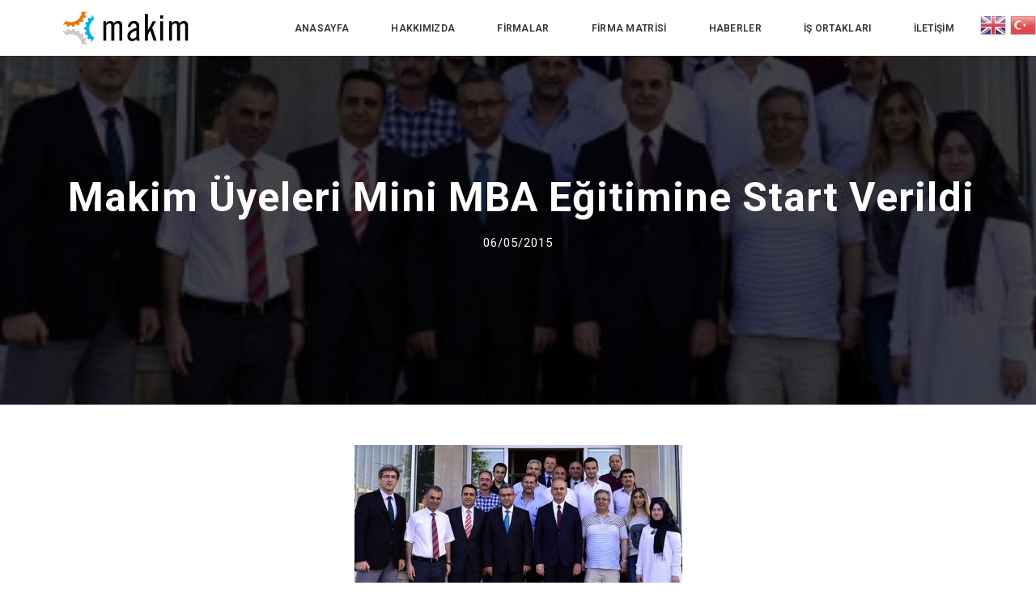

--- FILE ---
content_type: text/html; charset=UTF-8
request_url: https://manisamakim.com/makim-uyeleri-mini-mba-egitimine-start-verildi
body_size: 13020
content:
<!DOCTYPE html>
<html lang="tr">
<head>
	<meta charset="UTF-8">
	<meta name="viewport" content="width=device-width, initial-scale=1">
	<link rel="profile" href="https://gmpg.org/xfn/11">
	<link rel="pingback" href="https://manisamakim.com/xmlrpc.php">
	<title>Makim Üyeleri Mini MBA Eğitimine Start Verildi &#8211; Manisa Makim</title>
<link rel='dns-prefetch' href='//maps.googleapis.com' />
<link rel='dns-prefetch' href='//s.w.org' />
<link rel="alternate" type="application/rss+xml" title="Manisa Makim &raquo; beslemesi" href="https://manisamakim.com/feed" />
<link rel="alternate" type="application/rss+xml" title="Manisa Makim &raquo; yorum beslemesi" href="https://manisamakim.com/comments/feed" />
<link rel="alternate" type="application/rss+xml" title="Manisa Makim &raquo; Makim Üyeleri Mini MBA Eğitimine Start Verildi yorum beslemesi" href="https://manisamakim.com/makim-uyeleri-mini-mba-egitimine-start-verildi/feed" />
<link rel='stylesheet' id='gtranslate-style-css'  href='https://manisamakim.com/wp-content/plugins/gtranslate/gtranslate-style32.css?ver=5.5.17' type='text/css' media='all' />
<link rel='stylesheet' id='jvcore-bp-css'  href='https://manisamakim.com/wp-content/plugins/javo-core/dist/css/admin.css?ver=5.5.17' type='text/css' media='all' />
<link rel='stylesheet' id='wp-block-library-css'  href='https://manisamakim.com/wp-includes/css/dist/block-library/style.min.css?ver=5.5.17' type='text/css' media='all' />
<link rel='stylesheet' id='bp-member-block-css'  href='https://manisamakim.com/wp-content/plugins/buddypress/bp-members/css/blocks/member.min.css?ver=6.2.0' type='text/css' media='all' />
<link rel='stylesheet' id='bp-group-block-css'  href='https://manisamakim.com/wp-content/plugins/buddypress/bp-groups/css/blocks/group.min.css?ver=6.2.0' type='text/css' media='all' />
<link rel='stylesheet' id='wp-components-css'  href='https://manisamakim.com/wp-includes/css/dist/components/style.min.css?ver=5.5.17' type='text/css' media='all' />
<link rel='stylesheet' id='wp-editor-font-css'  href='https://fonts.googleapis.com/css?family=Noto+Serif%3A400%2C400i%2C700%2C700i&#038;ver=5.5.17' type='text/css' media='all' />
<link rel='stylesheet' id='wp-block-editor-css'  href='https://manisamakim.com/wp-includes/css/dist/block-editor/style.min.css?ver=5.5.17' type='text/css' media='all' />
<link rel='stylesheet' id='wp-nux-css'  href='https://manisamakim.com/wp-includes/css/dist/nux/style.min.css?ver=5.5.17' type='text/css' media='all' />
<link rel='stylesheet' id='wp-editor-css'  href='https://manisamakim.com/wp-includes/css/dist/editor/style.min.css?ver=5.5.17' type='text/css' media='all' />
<link rel='stylesheet' id='wp-block-library-theme-css'  href='https://manisamakim.com/wp-includes/css/dist/block-library/theme.min.css?ver=5.5.17' type='text/css' media='all' />
<link rel='stylesheet' id='wp-edit-blocks-css'  href='https://manisamakim.com/wp-includes/css/dist/block-library/editor.min.css?ver=5.5.17' type='text/css' media='all' />
<link rel='stylesheet' id='gutenberg-test-css'  href='https://manisamakim.com/wp-content/themes/javo-directory/assets/dist/css/gutenberg.css?ver=1769148797' type='text/css' media='all' />
<link rel='stylesheet' id='bbp-default-css'  href='https://manisamakim.com/wp-content/plugins/bbpress/templates/default/css/bbpress.min.css?ver=2.6.5' type='text/css' media='all' />
<link rel='stylesheet' id='contact-form-7-css'  href='https://manisamakim.com/wp-content/plugins/contact-form-7/includes/css/styles.css?ver=5.2.2' type='text/css' media='all' />
<link rel='stylesheet' id='dashicons-css'  href='https://manisamakim.com/wp-includes/css/dashicons.min.css?ver=5.5.17' type='text/css' media='all' />
<link rel='stylesheet' id='post-views-counter-frontend-css'  href='https://manisamakim.com/wp-content/plugins/post-views-counter/css/frontend.css?ver=1.3.2' type='text/css' media='all' />
<link rel='stylesheet' id='main-css'  href='https://manisamakim.com/wp-content/themes/javo-directory/assets/dist//css/style.css?id=5d7ef5f5f67ec15aa6ee&#038;ver=1.0.0' type='text/css' media='all' />
<style id='main-inline-css' type='text/css'>
.elementor-column-gap-default
.elementor-row
.elementor-column
.elementor-element-populated{
padding:0px !important;
}
</style>
<link rel='stylesheet' id='elementor-frontend-legacy-css'  href='https://manisamakim.com/wp-content/plugins/elementor/assets/css/frontend-legacy.min.css?ver=3.0.7' type='text/css' media='all' />
<link rel='stylesheet' id='elementor-frontend-css'  href='https://manisamakim.com/wp-content/plugins/elementor/assets/css/frontend.min.css?ver=3.0.7' type='text/css' media='all' />
<link rel='stylesheet' id='elementor-post-36361-css'  href='https://manisamakim.com/wp-content/uploads/elementor/css/post-36361.css?ver=1677493072' type='text/css' media='all' />
<link rel='stylesheet' id='lava_ajax_search_selectize-css-css'  href='https://manisamakim.com/wp-content/plugins/lava-ajax-search/assets/css/selectize.css?ver=5.5.17' type='text/css' media='all' />
<link rel='stylesheet' id='lava_ajax_search_lava-ajax-search-css-css'  href='https://manisamakim.com/wp-content/plugins/lava-ajax-search/assets/css/lava-ajax-search.css?ver=5.5.17' type='text/css' media='all' />
<link rel='stylesheet' id='flexslider-css-css'  href='https://manisamakim.com/wp-content/plugins/lava-bp-post/assets/css/flexslider.css?ver=2.5.0' type='text/css' media='all' />
<link rel='stylesheet' id='selectize-css-css'  href='https://manisamakim.com/wp-content/plugins/lava-bp-post/assets/css/selectize.css?ver=0.12.0' type='text/css' media='all' />
<link rel='stylesheet' id='lava-bp-post-css-css'  href='https://manisamakim.com/wp-content/plugins/lava-bp-post/assets/css/lava-bp-post.css?ver=1.0.9' type='text/css' media='all' />
<link rel='stylesheet' id='lava-directory-manager-css-css'  href='https://manisamakim.com/wp-content/plugins/lava-directory-manager/assets/css/lava-directory-manager.css?ver=0.1.0' type='text/css' media='all' />
<link rel='stylesheet' id='jvcore-style-css'  href='https://manisamakim.com/wp-content/plugins/javo-core/dist/css/style.css?ver=5.5.17' type='text/css' media='all' />
<link rel='stylesheet' id='google-fonts-1-css'  href='https://fonts.googleapis.com/css?family=Poppins%3A100%2C100italic%2C200%2C200italic%2C300%2C300italic%2C400%2C400italic%2C500%2C500italic%2C600%2C600italic%2C700%2C700italic%2C800%2C800italic%2C900%2C900italic%7CRoboto%3A100%2C100italic%2C200%2C200italic%2C300%2C300italic%2C400%2C400italic%2C500%2C500italic%2C600%2C600italic%2C700%2C700italic%2C800%2C800italic%2C900%2C900italic&#038;subset=latin-ext&#038;ver=5.5.17' type='text/css' media='all' />
<script type='text/javascript' src='https://manisamakim.com/wp-includes/js/jquery/jquery.js?ver=1.12.4-wp' id='jquery-core-js'></script>
<script type='text/javascript' src='https://manisamakim.com/wp-content/plugins/buddypress/bp-core/js/widget-members.min.js?ver=6.2.0' id='bp-widget-members-js'></script>
<script type='text/javascript' src='https://manisamakim.com/wp-content/plugins/buddypress/bp-core/js/jquery-query.min.js?ver=6.2.0' id='bp-jquery-query-js'></script>
<script type='text/javascript' src='https://manisamakim.com/wp-content/plugins/buddypress/bp-core/js/vendor/jquery-cookie.min.js?ver=6.2.0' id='bp-jquery-cookie-js'></script>
<script type='text/javascript' src='https://manisamakim.com/wp-content/plugins/buddypress/bp-core/js/vendor/jquery-scroll-to.min.js?ver=6.2.0' id='bp-jquery-scroll-to-js'></script>
<script type='text/javascript' src='https://maps.googleapis.com/maps/api/js?libraries=places%2Cgeometry&#038;key=AIzaSyDejIWckCQYbAyQ9_ldPiAggImnt85FnMg&#038;ver=0.0.1' id='google-maps-js'></script>
<script type='text/javascript' src='https://manisamakim.com/wp-content/plugins/lava-directory-manager/assets/js/gmap3.min.js?ver=0.0.1' id='lava-directory-manager-gmap3-min-js-js'></script>
<script type='text/javascript' src='https://manisamakim.com/wp-content/themes/javo-directory/assets/dist/js/popper.min.js?ver=5.5.17' id='popper-js'></script>
<script type='text/javascript' src='https://manisamakim.com/wp-content/themes/javo-directory/assets/dist/js/bootstrap.min.js?ver=5.5.17' id='bootstrap-min-js'></script>
<link rel="https://api.w.org/" href="https://manisamakim.com/wp-json/" /><link rel="alternate" type="application/json" href="https://manisamakim.com/wp-json/wp/v2/posts/44605" /><link rel="EditURI" type="application/rsd+xml" title="RSD" href="https://manisamakim.com/xmlrpc.php?rsd" />
<link rel="wlwmanifest" type="application/wlwmanifest+xml" href="https://manisamakim.com/wp-includes/wlwmanifest.xml" /> 
<link rel='prev' title='Bilim, Sanayi ve Teknoloji Bakanlığı Müsteşarı Prof. Dr. Ersan Aslandan Makim Ziyareti' href='https://manisamakim.com/bilim-sanayi-ve-teknoloji-bakanligi-mustesari-prof-dr-ersan-aslandan-makim-ziyareti' />
<link rel='next' title='Makim&#8217;den GIFA 2015 Fuar Ziyareti' href='https://manisamakim.com/makimden-gifa-2015-fuar-ziyareti' />
<meta name="generator" content="WordPress 5.5.17" />
<link rel="canonical" href="https://manisamakim.com/makim-uyeleri-mini-mba-egitimine-start-verildi" />
<link rel='shortlink' href='https://manisamakim.com/?p=44605' />
<link rel="alternate" type="application/json+oembed" href="https://manisamakim.com/wp-json/oembed/1.0/embed?url=https%3A%2F%2Fmanisamakim.com%2Fmakim-uyeleri-mini-mba-egitimine-start-verildi" />
<link rel="alternate" type="text/xml+oembed" href="https://manisamakim.com/wp-json/oembed/1.0/embed?url=https%3A%2F%2Fmanisamakim.com%2Fmakim-uyeleri-mini-mba-egitimine-start-verildi&#038;format=xml" />

	<script type="text/javascript">var ajaxurl = 'https://manisamakim.com/wp-admin/admin-ajax.php';</script>

<!--Customizer CSS--> <style type="text/css"></style><!--/Customizer CSS--><style type="text/css">.recentcomments a{display:inline !important;padding:0 !important;margin:0 !important;}</style><meta property="og:image" content="https://manisamakim.com/wp-content/uploads/2019/07/haber-makimuyeminimbaegitimstartver.jpg"/><link rel="icon" href="https://manisamakim.com/wp-content/uploads/2018/12/cropped-makim-logo-32x32.png" sizes="32x32" />
<link rel="icon" href="https://manisamakim.com/wp-content/uploads/2018/12/cropped-makim-logo-192x192.png" sizes="192x192" />
<link rel="apple-touch-icon" href="https://manisamakim.com/wp-content/uploads/2018/12/cropped-makim-logo-180x180.png" />
<meta name="msapplication-TileImage" content="https://manisamakim.com/wp-content/uploads/2018/12/cropped-makim-logo-270x270.png" />
		<style type="text/css" id="wp-custom-css">
			input.cf7-view-button {
    display: none !important;
}		</style>
		</head>

<body data-rsssl=1 class="bp-nouveau post-template-default single single-post postid-44605 single-format-standard group-blog sidebar-disabled jvbpd-header jvbpd-listing-archive jvbpd-template-javo-directory jvbpd-stylesheet-javo-directory elementor-default type-grid extend-meta-block no-js">

	<div id="preloader-wrap">
		<div class="loading">
			<div class="sk-double-bounce">
				<div class="sk-child sk-double-bounce1"></div>
				<div class="sk-child sk-double-bounce2"></div>
			</div>
		</div>
	</div>
		

	<div id="wrapper">
    <div class="header header-elementor header-id-39781" data-offset="true">
        <div class="header-elementor-wrap">
            		<div data-elementor-type="wp-post" data-elementor-id="39781" class="elementor elementor-39781" data-elementor-settings="[]">
						<div class="elementor-inner">
							<div class="elementor-section-wrap">
							<section class="elementor-section elementor-top-section elementor-element elementor-element-33baf28a elementor-hidden-phone elementor-hidden-tablet elementor-section-boxed elementor-section-height-default elementor-section-height-default" data-id="33baf28a" data-element_type="section" data-settings="{&quot;background_background&quot;:&quot;classic&quot;,&quot;jvbpd_sticky_zIndex&quot;:&quot;1000&quot;}">
						<div class="elementor-container elementor-column-gap-no">
							<div class="elementor-row">
					<div class="elementor-column elementor-col-50 elementor-top-column elementor-element elementor-element-7b6176c4" data-id="7b6176c4" data-element_type="column">
			<div class="elementor-column-wrap elementor-element-populated">
							<div class="elementor-widget-wrap">
						<div class="elementor-element elementor-element-c691238 elementor-widget elementor-widget-image" data-id="c691238" data-element_type="widget" data-widget_type="image.default">
				<div class="elementor-widget-container">
					<div class="elementor-image">
											<a href="/">
							<img width="161" height="43" src="https://manisamakim.com/wp-content/uploads/2018/12/makim-logo.png" class="attachment-full size-full" alt="" loading="lazy" />								</a>
											</div>
				</div>
				</div>
						</div>
					</div>
		</div>
				<div class="elementor-column elementor-col-50 elementor-top-column elementor-element elementor-element-45dcdd5b" data-id="45dcdd5b" data-element_type="column">
			<div class="elementor-column-wrap elementor-element-populated">
							<div class="elementor-widget-wrap">
						<div class="elementor-element elementor-element-33c9d56e dropdown-effect-fade elementor-widget elementor-widget-jvbpd_nav_menu" data-id="33c9d56e" data-element_type="widget" data-widget_type="jvbpd_nav_menu.default">
				<div class="elementor-widget-container">
			
		<div class="jvbpd-nav-menu-widget device-tablet">
			<a href="#" class="mobile-opener" style="color:#000;" data-toggle="collapse" data-target="#jvbpd-nav-menu-id-33c9d56e">
				<i class="fa fa-bars"></i>
			</a>
			<div class="menu-wrap" id="jvbpd-nav-menu-id-33c9d56e" data-position-top="59px">
					<div class="menu-main-menu-container"><ul id="menu-main-menu" class="nav jvbpd-nav jvbpd-nav-menu horizon"><li id="nav-menu-item-42709" class="nav-item main-menu-item  menu-item-even menu-item-depth-0 menu-item menu-item-type-post_type menu-item-object-page menu-item-home"><a href="https://manisamakim.com/" class="nav-link menu-link main-menu-link"><i class="nav-icon"></i><span class="menu-titles">Anasayfa</span></a></li>
<li id="nav-menu-item-42710" class="nav-item main-menu-item  menu-item-even menu-item-depth-0 menu-item menu-item-type-post_type menu-item-object-page"><a href="https://manisamakim.com/hakkimizda" class="nav-link menu-link main-menu-link"><i class="nav-icon"></i><span class="menu-titles">Hakkımızda</span></a></li>
<li id="nav-menu-item-42711" class="nav-item main-menu-item  menu-item-even menu-item-depth-0 menu-item menu-item-type-post_type menu-item-object-page"><a href="https://manisamakim.com/firmalar" class="nav-link menu-link main-menu-link"><i class="nav-icon"></i><span class="menu-titles">Firmalar</span></a></li>
<li id="nav-menu-item-42712" class="nav-item main-menu-item  menu-item-even menu-item-depth-0 menu-item menu-item-type-post_type menu-item-object-page"><a href="https://manisamakim.com/firma-matrisi" class="nav-link menu-link main-menu-link"><i class="nav-icon"></i><span class="menu-titles">Firma Matrisi</span></a></li>
<li id="nav-menu-item-42713" class="nav-item main-menu-item  menu-item-even menu-item-depth-0 menu-item menu-item-type-custom menu-item-object-custom menu-item-has-children"><a href="#" class="nav-link menu-link main-menu-link"><i class="nav-icon"></i><span class="menu-titles">Haberler<span class='fa arrow'></span></span></a>
<ul class="nav sub-menu-second menu-odd  menu-depth-1">
	<li id="nav-menu-item-42715" class="sub-menu-item  menu-item-odd menu-item-depth-1 menu-item menu-item-type-post_type menu-item-object-page"><a href="https://manisamakim.com/makimden-haberler" class="nav-link menu-link sub-menu-link"><i class="nav-icon"></i><span class="menu-titles">Makimden Haberler</span></a></li>
	<li id="nav-menu-item-42714" class="sub-menu-item  menu-item-odd menu-item-depth-1 menu-item menu-item-type-post_type menu-item-object-page"><a href="https://manisamakim.com/uyelerden-haberler" class="nav-link menu-link sub-menu-link"><i class="nav-icon"></i><span class="menu-titles">Üyelerden Haberler</span></a></li>
</ul>
</li>
<li id="nav-menu-item-42716" class="nav-item main-menu-item  menu-item-even menu-item-depth-0 menu-item menu-item-type-post_type menu-item-object-page"><a href="https://manisamakim.com/is-ortaklari" class="nav-link menu-link main-menu-link"><i class="nav-icon"></i><span class="menu-titles">İş Ortakları</span></a></li>
<li id="nav-menu-item-42717" class="nav-item main-menu-item  menu-item-even menu-item-depth-0 menu-item menu-item-type-post_type menu-item-object-page"><a href="https://manisamakim.com/iletisim" class="nav-link menu-link main-menu-link"><i class="nav-icon"></i><span class="menu-titles">İletişim</span></a></li>
</ul></div>			</div>
		</div>
				</div>
				</div>
						</div>
					</div>
		</div>
								</div>
					</div>
		</section>
				<section class="elementor-section elementor-top-section elementor-element elementor-element-67e6ee9a elementor-section-full_width elementor-hidden-desktop elementor-section-height-default elementor-section-height-default" data-id="67e6ee9a" data-element_type="section" data-settings="{&quot;background_background&quot;:&quot;classic&quot;,&quot;jvbpd_sticky_zIndex&quot;:&quot;1000&quot;}">
						<div class="elementor-container elementor-column-gap-no">
							<div class="elementor-row">
					<div class="elementor-column elementor-col-50 elementor-top-column elementor-element elementor-element-24c2ce0c" data-id="24c2ce0c" data-element_type="column">
			<div class="elementor-column-wrap elementor-element-populated">
							<div class="elementor-widget-wrap">
						<div class="elementor-element elementor-element-7fbaefe1 elementor-widget elementor-widget-jvbpd-canvas-opener" data-id="7fbaefe1" data-element_type="widget" data-widget_type="jvbpd-canvas-opener.default">
				<div class="elementor-widget-container">
			
		<a class="jvbpd-menu-opener" href="javascript:" data-id="7fbaefe1" data-template="40465">
			<i class="icon jvic-three-bars" style="display: flex;"></i>
		</a>
				</div>
				</div>
						</div>
					</div>
		</div>
				<div class="elementor-column elementor-col-50 elementor-top-column elementor-element elementor-element-3f35f55c" data-id="3f35f55c" data-element_type="column">
			<div class="elementor-column-wrap elementor-element-populated">
							<div class="elementor-widget-wrap">
						<div class="elementor-element elementor-element-5ffc4599 elementor-widget elementor-widget-image" data-id="5ffc4599" data-element_type="widget" data-widget_type="image.default">
				<div class="elementor-widget-container">
					<div class="elementor-image">
											<a href="/">
							<img width="161" height="43" src="https://manisamakim.com/wp-content/uploads/2018/12/makim-logo.png" class="attachment-full size-full" alt="" loading="lazy" />								</a>
											</div>
				</div>
				</div>
						</div>
					</div>
		</div>
								</div>
					</div>
		</section>
						</div>
						</div>
					</div>
					
			

			
<div style="position: absolute; top:15px; right:0px; z-index:999999;">
	<a href="#" onclick="doGTranslate('tr|en');return false;" title="English" class="glink nturl notranslate">
		<img src="//manisamakim.com/wp-content/plugins/gtranslate/flags/32/en.png" height="32" width="32" alt="English" />
	</a>
	<a href="#" onclick="doGTranslate('tr|tr');return false;" title="Türkçe" class="glink nturl notranslate">
		<img src="//manisamakim.com/wp-content/plugins/gtranslate/flags/32/tr.png" height="32" width="32" alt="Türkçe" />
	</a>
	
	<style type="text/css">
		#goog-gt-tt {display:none !important;}
		.goog-te-banner-frame {display:none !important;}
		.goog-te-menu-value:hover {text-decoration:none !important;}
		.goog-text-highlight {background-color:transparent !important;box-shadow:none !important;}
		body {top:0 !important;}
		#google_translate_element2 {display:none!important;}
	</style>
	
	<div id="google_translate_element2"></div>
	
	<script type="text/javascript">
		function googleTranslateElementInit2() {new google.translate.TranslateElement({pageLanguage: 'tr',autoDisplay: false}, 'google_translate_element2');}
	</script>
	<script type="text/javascript" src="//translate.google.com/translate_a/element.js?cb=googleTranslateElementInit2"></script>
	
	<script type="text/javascript">
		function GTranslateGetCurrentLang() {var keyValue = document['cookie'].match('(^|;) ?googtrans=([^;]*)(;|$)');return keyValue ? keyValue[2].split('/')[2] : null;}
		function GTranslateFireEvent(element,event){try{if(document.createEventObject){var evt=document.createEventObject();element.fireEvent('on'+event,evt)}else{var evt=document.createEvent('HTMLEvents');evt.initEvent(event,true,true);element.dispatchEvent(evt)}}catch(e){}}
		function doGTranslate(lang_pair){if(lang_pair.value)lang_pair=lang_pair.value;if(lang_pair=='')return;var lang=lang_pair.split('|')[1];if(GTranslateGetCurrentLang() == null && lang == lang_pair.split('|')[0])return;var teCombo;var sel=document.getElementsByTagName('select');for(var i=0;i<sel.length;i++)if(/goog-te-combo/.test(sel[i].className)){teCombo=sel[i];break;}if(document.getElementById('google_translate_element2')==null||document.getElementById('google_translate_element2').innerHTML.length==0||teCombo.length==0||teCombo.innerHTML.length==0){setTimeout(function(){doGTranslate(lang_pair)},500)}else{teCombo.value=lang;GTranslateFireEvent(teCombo,'change');GTranslateFireEvent(teCombo,'change')}}
	</script>
</div>
			
			
			
			
        </div>
		

		
    </div>		<div id="content-wrapper">
						<div data-elementor-type="wp-post" data-elementor-id="35758" class="elementor elementor-35758" data-elementor-settings="[]">
						<div class="elementor-inner">
							<div class="elementor-section-wrap">
							<section class="jvbpd-featured-image-section elementor-section elementor-top-section elementor-element elementor-element-b9c07ff elementor-section-full_width elementor-section-height-min-height elementor-section-height-default elementor-section-items-middle" style="background-image:url(https://manisamakim.com/wp-content/uploads/2019/07/haber-makimuyeminimbaegitimstartver.jpg);" data-id="b9c07ff" data-element_type="section" data-settings="{&quot;background_background&quot;:&quot;classic&quot;,&quot;jvbpd_sticky_zIndex&quot;:&quot;1000&quot;}">
							<div class="elementor-background-overlay"></div>
							<div class="elementor-container elementor-column-gap-default">
							<div class="elementor-row">
					<div class="elementor-column elementor-col-100 elementor-top-column elementor-element elementor-element-897d919" data-id="897d919" data-element_type="column">
			<div class="elementor-column-wrap elementor-element-populated">
							<div class="elementor-widget-wrap">
						<section class="elementor-section elementor-inner-section elementor-element elementor-element-fd87e19 elementor-section-boxed elementor-section-height-default elementor-section-height-default elementor-invisible" data-id="fd87e19" data-element_type="section" data-settings="{&quot;animation&quot;:&quot;fadeIn&quot;,&quot;jvbpd_sticky_zIndex&quot;:&quot;1000&quot;}">
						<div class="elementor-container elementor-column-gap-default">
							<div class="elementor-row">
					<div class="elementor-column elementor-col-100 elementor-inner-column elementor-element elementor-element-aab85dd" data-id="aab85dd" data-element_type="column">
			<div class="elementor-column-wrap elementor-element-populated">
							<div class="elementor-widget-wrap">
						<div class="elementor-element elementor-element-ad28678 elementor-view-default elementor-widget elementor-widget-jvbpd-single-post-base-meta" data-id="ad28678" data-element_type="widget" data-widget_type="jvbpd-single-post-base-meta.default">
				<div class="elementor-widget-container">
			
		
		<div class="single-item txt_title">
			
			<div class="item-label">Title</div>
			<div class="item-value">
				Makim Üyeleri Mini MBA Eğitimine Start Verildi			</div>
		</div>
				</div>
				</div>
						</div>
					</div>
		</div>
								</div>
					</div>
		</section>
				<section class="elementor-section elementor-inner-section elementor-element elementor-element-d700a3a elementor-section-boxed elementor-section-height-default elementor-section-height-default" data-id="d700a3a" data-element_type="section" data-settings="{&quot;jvbpd_sticky_zIndex&quot;:&quot;1000&quot;}">
						<div class="elementor-container elementor-column-gap-default">
							<div class="elementor-row">
					<div class="elementor-column elementor-col-100 elementor-inner-column elementor-element elementor-element-fe96bf0" data-id="fe96bf0" data-element_type="column">
			<div class="elementor-column-wrap elementor-element-populated">
							<div class="elementor-widget-wrap">
						<div class="elementor-element elementor-element-6587149 elementor-view-default elementor-widget elementor-widget-jvbpd-single-post-base-meta" data-id="6587149" data-element_type="widget" data-widget_type="jvbpd-single-post-base-meta.default">
				<div class="elementor-widget-container">
			
		
		<div class="single-item ">
			
			<div class="item-label"></div>
			<div class="item-value">
				06/05/2015			</div>
		</div>
				</div>
				</div>
						</div>
					</div>
		</div>
								</div>
					</div>
		</section>
						</div>
					</div>
		</div>
								</div>
					</div>
		</section>
				<section class="elementor-section elementor-top-section elementor-element elementor-element-01e6879 elementor-section-boxed elementor-section-height-default elementor-section-height-default" data-id="01e6879" data-element_type="section" data-settings="{&quot;background_background&quot;:&quot;classic&quot;,&quot;jvbpd_sticky_zIndex&quot;:&quot;1000&quot;}">
						<div class="elementor-container elementor-column-gap-no">
							<div class="elementor-row">
					<div class="elementor-column elementor-col-100 elementor-top-column elementor-element elementor-element-bd9a442" data-id="bd9a442" data-element_type="column">
			<div class="elementor-column-wrap elementor-element-populated">
							<div class="elementor-widget-wrap">
						<div class="elementor-element elementor-element-5d59dfc elementor-view-default elementor-widget elementor-widget-jvbpd-single-post-base-meta" data-id="5d59dfc" data-element_type="widget" data-widget_type="jvbpd-single-post-base-meta.default">
				<div class="elementor-widget-container">
			
		
		<div class="single-item _featured">
			
			<div class="item-label">Featured Image</div>
			<div class="item-value">
				<img src="https://manisamakim.com/wp-content/uploads/2019/07/haber-makimuyeminimbaegitimstartver.jpg">			</div>
		</div>
				</div>
				</div>
				<div class="elementor-element elementor-element-f3c53c2 elementor-view-default elementor-widget elementor-widget-jvbpd-single-post-base-meta" data-id="f3c53c2" data-element_type="widget" data-widget_type="jvbpd-single-post-base-meta.default">
				<div class="elementor-widget-container">
			
		
		<div class="single-item txt_content">
			
			<div class="item-label">Description</div>
			<div class="item-value">
				
<p> Mini MBA (İşletme) Sertifika Programı protokolü kapsamında, programın ilk dersi dernek üyelerinden oluşan katılımcılarla gerçekleştirildi.  </p>



<p> Açılışta konuşan Rektörümüz Prof. Dr. A. Kemal ÇELEBİ, &#8220;Üniversitemizin temelini oluşturan güzide fakültemiz, İktisadi ve İdari Bilimlere Fakültesi&#8217;nde sizleri  &#8220;öğrencimiz&#8221; olarak ağırlamaktan çok mutluyuz. Bugün Sanayi ve Üniversite, Üniversite ve Manisa işbirliğini başlatmış ve daha güzel çalışmaların temellerini atmış bulunuyoruz. Bilindiği üzere, uzun süren klasik MBA veya İşletme programları yerine, bugün dünyanın birçok ülkesinde olduğu gibi bizde de, daha kısa zaman dilimlerine sığdırılan ve Mini MBA olarak adlandırılan programlar tercih edilmektedir. Bu programlar ile daha yalın, daha etkili, daha pratik ve daha işlevsel bilgilerin ve becerilerin katılımcılara aktarılması hedeflenmektedir. Bu amaçla sizler için hazırlanan bu program, Amerika ve Avrupa&#8217;daki benzerlerini aratmayacak içerikte ve niteliktedir. Üniversitemizin iki güzide biriminin, İktisadi ve İdari Bilimler Fakültesi ve CBÜ Sürekli Eğitim Merkezi&#8217;nin, bu programı Manisa&#8217;daki iş dünyasına sunabilmesi, bizleri gururlandırmaktadır. Mini MBA ile hedefimiz, stratejik planlama yeteneğine sahip olabilmek için gerekli olan araç gereçler konusunda sizleri zenginleştirmek, iş yaşamınızdaki engin pratiklerle bunları buluşturmak, başarınıza katkıda bulunmak ve işlerinizi kolaylaştırmaktır. Değerli MAKİM üyelerinin, Manisa&#8217;mızın kalıpçılık konusunda, kümelenmenin merkezi olarak değerlendirildiği bugünlerde, böyle bir eğitimin takipçisi olmaları, kıymetli zamanlarının bir kısmını burada, bu bilim yuvasında, en yeni gelişmelerin ve bilgilerin peşinde olarak geçirmeleri, onları Manisa&#8217;da örnek ve özel bir konuma şimdiden getirmiştir&#8221; diye konuştu. </p>



<p>

Sürekli Eğitim Uygulama ve Araştırma Merkezi Müdürü Doç. Dr. Mahmut KARĞIN ise &#8220;Eğitim, uygulama ve araştırma ile ilgili faaliyetlerde daha iyiye ulaşma hedefimizin ilk adımı olan bu işbirliği kapsamında, finansal muhasebe, stratejik işletme yönetimi, değere dayalı işletme kavramı, modern üretim ve pazarlama teknikleri, pratik maliyet yönetimi ve bütçeleme, iş yaşamı için mali analiz ve bilanço okuma teknikleri, ticari yaşamda hukuk, stres ve zaman yönetimi gibi hepimizin ihtiyaç duyduğu, önemli konuları tartışmak ve uygulamalı örneklerle size sunmayı hedeflemekteyiz. Yaklaşık 7 hafta sürecek olan bu çalışma, sizlere yoğun işlerinizden bir nebze olsun nefes alma şansı verir diye umut ediyor; projenin Manisa&#8217;ya, sizlere ve üniversitemize hayırlı olmasını diliyorum&#8221; dedi.

</p>
<div class="post-views post-44605 entry-meta">
				<span class="post-views-icon dashicons dashicons-chart-bar"></span>
				<span class="post-views-label">Post Views: </span>
				<span class="post-views-count">1.051</span>
			</div>			</div>
		</div>
				</div>
				</div>
						</div>
					</div>
		</div>
								</div>
					</div>
		</section>
				<section class="elementor-section elementor-top-section elementor-element elementor-element-77c9f12 elementor-section-boxed elementor-section-height-default elementor-section-height-default" data-id="77c9f12" data-element_type="section" data-settings="{&quot;background_background&quot;:&quot;classic&quot;,&quot;jvbpd_sticky_zIndex&quot;:&quot;1000&quot;}">
						<div class="elementor-container elementor-column-gap-default">
							<div class="elementor-row">
					<div class="elementor-column elementor-col-100 elementor-top-column elementor-element elementor-element-6c3ee01" data-id="6c3ee01" data-element_type="column">
			<div class="elementor-column-wrap elementor-element-populated">
							<div class="elementor-widget-wrap">
						<div class="elementor-element elementor-element-8e23a92 elementor-widget elementor-widget-spacer" data-id="8e23a92" data-element_type="widget" data-widget_type="spacer.default">
				<div class="elementor-widget-container">
					<div class="elementor-spacer">
			<div class="elementor-spacer-inner"></div>
		</div>
				</div>
				</div>
				<div class="elementor-element elementor-element-75f6fd2 elementor-widget elementor-widget-jv-heading" data-id="75f6fd2" data-element_type="widget" data-widget_type="jv-heading.default">
				<div class="elementor-widget-container">
			<div class="heading-wapper style1">
    <h2 class="heading-header jv-heading-style1">
		                        
                <span class="jv-heading-text" >Diğer Haberler</span>

                        <span class="jv-heading-style7-strip bottom"></span>
                
		    </h2>
</div>
	


    		</div>
				</div>
				<div data-effect="1" class="elementor-element elementor-element-c5ddfa7 arrow-color-white jvbpd-pagination-type-bullets elementor-widget elementor-widget-jvbpd-page-block" data-id="c5ddfa7" data-element_type="widget" data-settings="{&quot;order_type&quot;:&quot;DESC&quot;,&quot;animation_speed&quot;:&quot;1000&quot;,&quot;paginationType&quot;:&quot;bullets&quot;}" data-widget_type="jvbpd-page-block.default">
				<div class="elementor-widget-container">
			
<div  class="javo-shortcode shortcode-jvbpd_block header-hide type-post"  data-carousel='{&quot;speed&quot;:500,&quot;autoplay&quot;:&quot;yes&quot;,&quot;autoplay_speed&quot;:5000,&quot;effect&quot;:&quot;slide&quot;,&quot;paginationType&quot;:&quot;bullets&quot;,&quot;slidesPerView&quot;:1,&quot;loop&quot;:&quot;yes&quot;}' >		<div id="jvbpd_scdca8efbc9fd29c8ebe746b59599ac9296" class="shortcode-container fadein">
							<div class="shortcode-header">
					<div class="shortcode-title">
						<div class="title_inner">
												</div>
					</div>
					<div class="shortcode-nav">
											</div>
				</div>
						<div class="shortcode-output">
				<div class="row"><div class="col-md-4"><div class="module-item" >		<div data-elementor-type="wp-post" data-elementor-id="34346" class="elementor elementor-34346" data-elementor-settings="[]">
						<div class="elementor-inner">
							<div class="elementor-section-wrap">
							<section class="elementor-section elementor-top-section elementor-element elementor-element-4faed01 elementor-section-full_width elementor-section-height-default elementor-section-height-default" data-id="4faed01" data-element_type="section" data-settings="{&quot;jvbpd_sticky_zIndex&quot;:&quot;1000&quot;}">
						<div class="elementor-container elementor-column-gap-no">
							<div class="elementor-row">
					<div class="elementor-column elementor-col-100 elementor-top-column elementor-element elementor-element-0549941" data-id="0549941" data-element_type="column" data-settings="{&quot;background_background&quot;:&quot;classic&quot;}">
			<div class="elementor-column-wrap elementor-element-populated">
							<div class="elementor-widget-wrap">
						<section class="elementor-section elementor-inner-section elementor-element elementor-element-05b0bb6 elementor-section-full_width elementor-section-height-default elementor-section-height-default" data-id="05b0bb6" data-element_type="section" data-settings="{&quot;background_background&quot;:&quot;classic&quot;,&quot;jvbpd_sticky_zIndex&quot;:&quot;1000&quot;}">
						<div class="elementor-container elementor-column-gap-no">
							<div class="elementor-row">
					<div class="elementor-column elementor-col-100 elementor-inner-column elementor-element elementor-element-00a10c0" data-id="00a10c0" data-element_type="column">
			<div class="elementor-column-wrap elementor-element-populated">
							<div class="elementor-widget-wrap">
						<div class="elementor-element elementor-element-1f1043b module-card--scheme-one-block elementor-widget elementor-widget-jvbpd-module-card" data-id="1f1043b" data-element_type="widget" data-widget_type="jvbpd-module-card.default">
				<div class="elementor-widget-container">
					<div  class="module-card">

					<div class="module-card__bg-wrapper">
				<div class="module-card__bg elementor-bg" style="background-image: url(https://manisamakim.com/wp-content/uploads/2025/12/MAKIMden-PlastEurasia-2025-Ziyareti-1-500x400.jpg);"></div>
				<a class="module-card__bg-overlay" href="https://manisamakim.com/makimden-plasteurasia-2025-ziyareti"></a>
							</div>
							<div class="module-card__content">
				<a class="one-block-whole-link" href="https://manisamakim.com/makimden-plasteurasia-2025-ziyareti"></a>
				

				
				
				
				
											</div>
						</div>
				</div>
				</div>
						</div>
					</div>
		</div>
								</div>
					</div>
		</section>
				<section class="elementor-section elementor-inner-section elementor-element elementor-element-8876eeb elementor-section-boxed elementor-section-height-default elementor-section-height-default" data-id="8876eeb" data-element_type="section" data-settings="{&quot;jvbpd_sticky_zIndex&quot;:&quot;1000&quot;}">
						<div class="elementor-container elementor-column-gap-default">
							<div class="elementor-row">
					<div class="elementor-column elementor-col-100 elementor-inner-column elementor-element elementor-element-f188b6d" data-id="f188b6d" data-element_type="column">
			<div class="elementor-column-wrap elementor-element-populated">
							<div class="elementor-widget-wrap">
						<div class="elementor-element elementor-element-00ce67b elementor-view-default elementor-widget elementor-widget-jvbpd-module-meta" data-id="00ce67b" data-element_type="widget" data-widget_type="jvbpd-module-meta.default">
				<div class="elementor-widget-container">
			
		
		<div class="single-item ">
			
			<div class="item-label"></div>
			<div class="item-value">
				<a href="https://manisamakim.com/makimden-plasteurasia-2025-ziyareti">MAKİM&#8217;den PlastEurasia 2025 Ziyareti</a>			</div>
		</div>
				</div>
				</div>
				<div class="elementor-element elementor-element-9948d26 elementor-view-default elementor-widget elementor-widget-jvbpd-module-meta" data-id="9948d26" data-element_type="widget" data-widget_type="jvbpd-module-meta.default">
				<div class="elementor-widget-container">
			
		
		<div class="single-item ">
			
			<div class="item-label"></div>
			<div class="item-value">
				MAKİM üyelerimiz, 3–6 Aralık tarihleri arasında İstanbul TÜYAP’ta düzenlenen PlastEurasia Fuarı’nı ziyaret ederek sektörün en güncel gelişmelerini yerinde ...			</div>
		</div>
				</div>
				</div>
						</div>
					</div>
		</div>
								</div>
					</div>
		</section>
				<section class="elementor-section elementor-inner-section elementor-element elementor-element-51f5047 elementor-section-boxed elementor-section-height-default elementor-section-height-default" data-id="51f5047" data-element_type="section" data-settings="{&quot;jvbpd_sticky_zIndex&quot;:&quot;1000&quot;}">
						<div class="elementor-container elementor-column-gap-default">
							<div class="elementor-row">
					<div class="elementor-column elementor-col-100 elementor-inner-column elementor-element elementor-element-c0e8abf" data-id="c0e8abf" data-element_type="column">
			<div class="elementor-column-wrap elementor-element-populated">
							<div class="elementor-widget-wrap">
						<div class="elementor-element elementor-element-1d0a26a elementor-widget elementor-widget-spacer" data-id="1d0a26a" data-element_type="widget" data-widget_type="spacer.default">
				<div class="elementor-widget-container">
					<div class="elementor-spacer">
			<div class="elementor-spacer-inner"></div>
		</div>
				</div>
				</div>
						</div>
					</div>
		</div>
								</div>
					</div>
		</section>
				<section class="elementor-section elementor-inner-section elementor-element elementor-element-7748bf5 elementor-section-boxed elementor-section-height-default elementor-section-height-default" data-id="7748bf5" data-element_type="section" data-settings="{&quot;jvbpd_sticky_zIndex&quot;:&quot;1000&quot;}">
						<div class="elementor-container elementor-column-gap-default">
							<div class="elementor-row">
					<div class="elementor-column elementor-col-50 elementor-inner-column elementor-element elementor-element-be63f94" data-id="be63f94" data-element_type="column">
			<div class="elementor-column-wrap elementor-element-populated">
							<div class="elementor-widget-wrap">
						<div class="elementor-element elementor-element-6d999fa elementor-view-default elementor-widget elementor-widget-jvbpd-module-meta" data-id="6d999fa" data-element_type="widget" data-widget_type="jvbpd-module-meta.default">
				<div class="elementor-widget-container">
			
		
		<div class="single-item ">
			
			<div class="item-label"></div>
			<div class="item-value">
				Makimden Haberler			</div>
		</div>
				</div>
				</div>
						</div>
					</div>
		</div>
				<div class="elementor-column elementor-col-50 elementor-inner-column elementor-element elementor-element-8a1127c" data-id="8a1127c" data-element_type="column">
			<div class="elementor-column-wrap elementor-element-populated">
							<div class="elementor-widget-wrap">
						<div class="elementor-element elementor-element-49112fe elementor-view-default elementor-widget elementor-widget-jvbpd-module-meta" data-id="49112fe" data-element_type="widget" data-widget_type="jvbpd-module-meta.default">
				<div class="elementor-widget-container">
			
		
		<div class="single-item ">
			
			<div class="item-label"></div>
			<div class="item-value">
				08/12/2025			</div>
		</div>
				</div>
				</div>
						</div>
					</div>
		</div>
								</div>
					</div>
		</section>
						</div>
					</div>
		</div>
								</div>
					</div>
		</section>
						</div>
						</div>
					</div>
		</div></div><div class="col-md-4"><div class="module-item" >		<div data-elementor-type="wp-post" data-elementor-id="34346" class="elementor elementor-34346" data-elementor-settings="[]">
						<div class="elementor-inner">
							<div class="elementor-section-wrap">
							<section class="elementor-section elementor-top-section elementor-element elementor-element-4faed01 elementor-section-full_width elementor-section-height-default elementor-section-height-default" data-id="4faed01" data-element_type="section" data-settings="{&quot;jvbpd_sticky_zIndex&quot;:&quot;1000&quot;}">
						<div class="elementor-container elementor-column-gap-no">
							<div class="elementor-row">
					<div class="elementor-column elementor-col-100 elementor-top-column elementor-element elementor-element-0549941" data-id="0549941" data-element_type="column" data-settings="{&quot;background_background&quot;:&quot;classic&quot;}">
			<div class="elementor-column-wrap elementor-element-populated">
							<div class="elementor-widget-wrap">
						<section class="elementor-section elementor-inner-section elementor-element elementor-element-05b0bb6 elementor-section-full_width elementor-section-height-default elementor-section-height-default" data-id="05b0bb6" data-element_type="section" data-settings="{&quot;background_background&quot;:&quot;classic&quot;,&quot;jvbpd_sticky_zIndex&quot;:&quot;1000&quot;}">
						<div class="elementor-container elementor-column-gap-no">
							<div class="elementor-row">
					<div class="elementor-column elementor-col-100 elementor-inner-column elementor-element elementor-element-00a10c0" data-id="00a10c0" data-element_type="column">
			<div class="elementor-column-wrap elementor-element-populated">
							<div class="elementor-widget-wrap">
						<div class="elementor-element elementor-element-1f1043b module-card--scheme-one-block elementor-widget elementor-widget-jvbpd-module-card" data-id="1f1043b" data-element_type="widget" data-widget_type="jvbpd-module-card.default">
				<div class="elementor-widget-container">
					<div  class="module-card">

					<div class="module-card__bg-wrapper">
				<div class="module-card__bg elementor-bg" style="background-image: url(https://manisamakim.com/wp-content/uploads/2025/05/2025-olagan-genel-kurul-makim-500x400.jpg);"></div>
				<a class="module-card__bg-overlay" href="https://manisamakim.com/2025-olagan-genel-kurulu-gerceklestirildi"></a>
							</div>
							<div class="module-card__content">
				<a class="one-block-whole-link" href="https://manisamakim.com/2025-olagan-genel-kurulu-gerceklestirildi"></a>
				

				
				
				
				
											</div>
						</div>
				</div>
				</div>
						</div>
					</div>
		</div>
								</div>
					</div>
		</section>
				<section class="elementor-section elementor-inner-section elementor-element elementor-element-8876eeb elementor-section-boxed elementor-section-height-default elementor-section-height-default" data-id="8876eeb" data-element_type="section" data-settings="{&quot;jvbpd_sticky_zIndex&quot;:&quot;1000&quot;}">
						<div class="elementor-container elementor-column-gap-default">
							<div class="elementor-row">
					<div class="elementor-column elementor-col-100 elementor-inner-column elementor-element elementor-element-f188b6d" data-id="f188b6d" data-element_type="column">
			<div class="elementor-column-wrap elementor-element-populated">
							<div class="elementor-widget-wrap">
						<div class="elementor-element elementor-element-00ce67b elementor-view-default elementor-widget elementor-widget-jvbpd-module-meta" data-id="00ce67b" data-element_type="widget" data-widget_type="jvbpd-module-meta.default">
				<div class="elementor-widget-container">
			
		
		<div class="single-item ">
			
			<div class="item-label"></div>
			<div class="item-value">
				<a href="https://manisamakim.com/2025-olagan-genel-kurulu-gerceklestirildi">2025 Olağan Genel Kurulu Gerçekleştirildi.</a>			</div>
		</div>
				</div>
				</div>
				<div class="elementor-element elementor-element-9948d26 elementor-view-default elementor-widget elementor-widget-jvbpd-module-meta" data-id="9948d26" data-element_type="widget" data-widget_type="jvbpd-module-meta.default">
				<div class="elementor-widget-container">
			
		
		<div class="single-item ">
			
			<div class="item-label"></div>
			<div class="item-value">
				Derneğimizin olağan genel kurulu 15.05.2025 tarihinde 14:00’da yeterli çoğunluğun katılımı ile Manisa Teknokent MAKİM binasında gerçekleştirildi. Yönetim ...			</div>
		</div>
				</div>
				</div>
						</div>
					</div>
		</div>
								</div>
					</div>
		</section>
				<section class="elementor-section elementor-inner-section elementor-element elementor-element-51f5047 elementor-section-boxed elementor-section-height-default elementor-section-height-default" data-id="51f5047" data-element_type="section" data-settings="{&quot;jvbpd_sticky_zIndex&quot;:&quot;1000&quot;}">
						<div class="elementor-container elementor-column-gap-default">
							<div class="elementor-row">
					<div class="elementor-column elementor-col-100 elementor-inner-column elementor-element elementor-element-c0e8abf" data-id="c0e8abf" data-element_type="column">
			<div class="elementor-column-wrap elementor-element-populated">
							<div class="elementor-widget-wrap">
						<div class="elementor-element elementor-element-1d0a26a elementor-widget elementor-widget-spacer" data-id="1d0a26a" data-element_type="widget" data-widget_type="spacer.default">
				<div class="elementor-widget-container">
					<div class="elementor-spacer">
			<div class="elementor-spacer-inner"></div>
		</div>
				</div>
				</div>
						</div>
					</div>
		</div>
								</div>
					</div>
		</section>
				<section class="elementor-section elementor-inner-section elementor-element elementor-element-7748bf5 elementor-section-boxed elementor-section-height-default elementor-section-height-default" data-id="7748bf5" data-element_type="section" data-settings="{&quot;jvbpd_sticky_zIndex&quot;:&quot;1000&quot;}">
						<div class="elementor-container elementor-column-gap-default">
							<div class="elementor-row">
					<div class="elementor-column elementor-col-50 elementor-inner-column elementor-element elementor-element-be63f94" data-id="be63f94" data-element_type="column">
			<div class="elementor-column-wrap elementor-element-populated">
							<div class="elementor-widget-wrap">
						<div class="elementor-element elementor-element-6d999fa elementor-view-default elementor-widget elementor-widget-jvbpd-module-meta" data-id="6d999fa" data-element_type="widget" data-widget_type="jvbpd-module-meta.default">
				<div class="elementor-widget-container">
			
		
		<div class="single-item ">
			
			<div class="item-label"></div>
			<div class="item-value">
				Makimden Haberler			</div>
		</div>
				</div>
				</div>
						</div>
					</div>
		</div>
				<div class="elementor-column elementor-col-50 elementor-inner-column elementor-element elementor-element-8a1127c" data-id="8a1127c" data-element_type="column">
			<div class="elementor-column-wrap elementor-element-populated">
							<div class="elementor-widget-wrap">
						<div class="elementor-element elementor-element-49112fe elementor-view-default elementor-widget elementor-widget-jvbpd-module-meta" data-id="49112fe" data-element_type="widget" data-widget_type="jvbpd-module-meta.default">
				<div class="elementor-widget-container">
			
		
		<div class="single-item ">
			
			<div class="item-label"></div>
			<div class="item-value">
				17/05/2025			</div>
		</div>
				</div>
				</div>
						</div>
					</div>
		</div>
								</div>
					</div>
		</section>
						</div>
					</div>
		</div>
								</div>
					</div>
		</section>
						</div>
						</div>
					</div>
		</div></div><div class="col-md-4"><div class="module-item" >		<div data-elementor-type="wp-post" data-elementor-id="34346" class="elementor elementor-34346" data-elementor-settings="[]">
						<div class="elementor-inner">
							<div class="elementor-section-wrap">
							<section class="elementor-section elementor-top-section elementor-element elementor-element-4faed01 elementor-section-full_width elementor-section-height-default elementor-section-height-default" data-id="4faed01" data-element_type="section" data-settings="{&quot;jvbpd_sticky_zIndex&quot;:&quot;1000&quot;}">
						<div class="elementor-container elementor-column-gap-no">
							<div class="elementor-row">
					<div class="elementor-column elementor-col-100 elementor-top-column elementor-element elementor-element-0549941" data-id="0549941" data-element_type="column" data-settings="{&quot;background_background&quot;:&quot;classic&quot;}">
			<div class="elementor-column-wrap elementor-element-populated">
							<div class="elementor-widget-wrap">
						<section class="elementor-section elementor-inner-section elementor-element elementor-element-05b0bb6 elementor-section-full_width elementor-section-height-default elementor-section-height-default" data-id="05b0bb6" data-element_type="section" data-settings="{&quot;background_background&quot;:&quot;classic&quot;,&quot;jvbpd_sticky_zIndex&quot;:&quot;1000&quot;}">
						<div class="elementor-container elementor-column-gap-no">
							<div class="elementor-row">
					<div class="elementor-column elementor-col-100 elementor-inner-column elementor-element elementor-element-00a10c0" data-id="00a10c0" data-element_type="column">
			<div class="elementor-column-wrap elementor-element-populated">
							<div class="elementor-widget-wrap">
						<div class="elementor-element elementor-element-1f1043b module-card--scheme-one-block elementor-widget elementor-widget-jvbpd-module-card" data-id="1f1043b" data-element_type="widget" data-widget_type="jvbpd-module-card.default">
				<div class="elementor-widget-container">
					<div  class="module-card">

					<div class="module-card__bg-wrapper">
				<div class="module-card__bg elementor-bg" style="background-image: url(https://manisamakim.com/wp-content/uploads/2025/02/Is-Ilani-Kapak-500x400.png);"></div>
				<a class="module-card__bg-overlay" href="https://manisamakim.com/proje-ve-iletisim-sorumlusu-is-ilani"></a>
							</div>
							<div class="module-card__content">
				<a class="one-block-whole-link" href="https://manisamakim.com/proje-ve-iletisim-sorumlusu-is-ilani"></a>
				

				
				
				
				
											</div>
						</div>
				</div>
				</div>
						</div>
					</div>
		</div>
								</div>
					</div>
		</section>
				<section class="elementor-section elementor-inner-section elementor-element elementor-element-8876eeb elementor-section-boxed elementor-section-height-default elementor-section-height-default" data-id="8876eeb" data-element_type="section" data-settings="{&quot;jvbpd_sticky_zIndex&quot;:&quot;1000&quot;}">
						<div class="elementor-container elementor-column-gap-default">
							<div class="elementor-row">
					<div class="elementor-column elementor-col-100 elementor-inner-column elementor-element elementor-element-f188b6d" data-id="f188b6d" data-element_type="column">
			<div class="elementor-column-wrap elementor-element-populated">
							<div class="elementor-widget-wrap">
						<div class="elementor-element elementor-element-00ce67b elementor-view-default elementor-widget elementor-widget-jvbpd-module-meta" data-id="00ce67b" data-element_type="widget" data-widget_type="jvbpd-module-meta.default">
				<div class="elementor-widget-container">
			
		
		<div class="single-item ">
			
			<div class="item-label"></div>
			<div class="item-value">
				<a href="https://manisamakim.com/proje-ve-iletisim-sorumlusu-is-ilani">Proje ve İletişim Sorumlusu İş İlanı</a>			</div>
		</div>
				</div>
				</div>
				<div class="elementor-element elementor-element-9948d26 elementor-view-default elementor-widget elementor-widget-jvbpd-module-meta" data-id="9948d26" data-element_type="widget" data-widget_type="jvbpd-module-meta.default">
				<div class="elementor-widget-container">
			
		
		<div class="single-item ">
			
			<div class="item-label"></div>
			<div class="item-value">
				YetkinlikLisans mezunu tercihen Üniversitelerin İİBF, İşletme fakültelerinden mezun,Proje yönetim süreçlerinde deneyim sahibi,Sürdürülebilir Kalkınma ...			</div>
		</div>
				</div>
				</div>
						</div>
					</div>
		</div>
								</div>
					</div>
		</section>
				<section class="elementor-section elementor-inner-section elementor-element elementor-element-51f5047 elementor-section-boxed elementor-section-height-default elementor-section-height-default" data-id="51f5047" data-element_type="section" data-settings="{&quot;jvbpd_sticky_zIndex&quot;:&quot;1000&quot;}">
						<div class="elementor-container elementor-column-gap-default">
							<div class="elementor-row">
					<div class="elementor-column elementor-col-100 elementor-inner-column elementor-element elementor-element-c0e8abf" data-id="c0e8abf" data-element_type="column">
			<div class="elementor-column-wrap elementor-element-populated">
							<div class="elementor-widget-wrap">
						<div class="elementor-element elementor-element-1d0a26a elementor-widget elementor-widget-spacer" data-id="1d0a26a" data-element_type="widget" data-widget_type="spacer.default">
				<div class="elementor-widget-container">
					<div class="elementor-spacer">
			<div class="elementor-spacer-inner"></div>
		</div>
				</div>
				</div>
						</div>
					</div>
		</div>
								</div>
					</div>
		</section>
				<section class="elementor-section elementor-inner-section elementor-element elementor-element-7748bf5 elementor-section-boxed elementor-section-height-default elementor-section-height-default" data-id="7748bf5" data-element_type="section" data-settings="{&quot;jvbpd_sticky_zIndex&quot;:&quot;1000&quot;}">
						<div class="elementor-container elementor-column-gap-default">
							<div class="elementor-row">
					<div class="elementor-column elementor-col-50 elementor-inner-column elementor-element elementor-element-be63f94" data-id="be63f94" data-element_type="column">
			<div class="elementor-column-wrap elementor-element-populated">
							<div class="elementor-widget-wrap">
						<div class="elementor-element elementor-element-6d999fa elementor-view-default elementor-widget elementor-widget-jvbpd-module-meta" data-id="6d999fa" data-element_type="widget" data-widget_type="jvbpd-module-meta.default">
				<div class="elementor-widget-container">
			
		
		<div class="single-item ">
			
			<div class="item-label"></div>
			<div class="item-value">
				Makimden Haberler			</div>
		</div>
				</div>
				</div>
						</div>
					</div>
		</div>
				<div class="elementor-column elementor-col-50 elementor-inner-column elementor-element elementor-element-8a1127c" data-id="8a1127c" data-element_type="column">
			<div class="elementor-column-wrap elementor-element-populated">
							<div class="elementor-widget-wrap">
						<div class="elementor-element elementor-element-49112fe elementor-view-default elementor-widget elementor-widget-jvbpd-module-meta" data-id="49112fe" data-element_type="widget" data-widget_type="jvbpd-module-meta.default">
				<div class="elementor-widget-container">
			
		
		<div class="single-item ">
			
			<div class="item-label"></div>
			<div class="item-value">
				10/02/2025			</div>
		</div>
				</div>
				</div>
						</div>
					</div>
		</div>
								</div>
					</div>
		</section>
						</div>
					</div>
		</div>
								</div>
					</div>
		</section>
						</div>
						</div>
					</div>
		</div></div><div class="col-md-4"><div class="module-item" >		<div data-elementor-type="wp-post" data-elementor-id="34346" class="elementor elementor-34346" data-elementor-settings="[]">
						<div class="elementor-inner">
							<div class="elementor-section-wrap">
							<section class="elementor-section elementor-top-section elementor-element elementor-element-4faed01 elementor-section-full_width elementor-section-height-default elementor-section-height-default" data-id="4faed01" data-element_type="section" data-settings="{&quot;jvbpd_sticky_zIndex&quot;:&quot;1000&quot;}">
						<div class="elementor-container elementor-column-gap-no">
							<div class="elementor-row">
					<div class="elementor-column elementor-col-100 elementor-top-column elementor-element elementor-element-0549941" data-id="0549941" data-element_type="column" data-settings="{&quot;background_background&quot;:&quot;classic&quot;}">
			<div class="elementor-column-wrap elementor-element-populated">
							<div class="elementor-widget-wrap">
						<section class="elementor-section elementor-inner-section elementor-element elementor-element-05b0bb6 elementor-section-full_width elementor-section-height-default elementor-section-height-default" data-id="05b0bb6" data-element_type="section" data-settings="{&quot;background_background&quot;:&quot;classic&quot;,&quot;jvbpd_sticky_zIndex&quot;:&quot;1000&quot;}">
						<div class="elementor-container elementor-column-gap-no">
							<div class="elementor-row">
					<div class="elementor-column elementor-col-100 elementor-inner-column elementor-element elementor-element-00a10c0" data-id="00a10c0" data-element_type="column">
			<div class="elementor-column-wrap elementor-element-populated">
							<div class="elementor-widget-wrap">
						<div class="elementor-element elementor-element-1f1043b module-card--scheme-one-block elementor-widget elementor-widget-jvbpd-module-card" data-id="1f1043b" data-element_type="widget" data-widget_type="jvbpd-module-card.default">
				<div class="elementor-widget-container">
					<div  class="module-card">

					<div class="module-card__bg-wrapper">
				<div class="module-card__bg elementor-bg" style="background-image: url(https://manisamakim.com/wp-content/uploads/2025/02/7.02-Manisa-TSO-1-500x400.jpg);"></div>
				<a class="module-card__bg-overlay" href="https://manisamakim.com/proje-acilis-toplantisi"></a>
							</div>
							<div class="module-card__content">
				<a class="one-block-whole-link" href="https://manisamakim.com/proje-acilis-toplantisi"></a>
				

				
				
				
				
											</div>
						</div>
				</div>
				</div>
						</div>
					</div>
		</div>
								</div>
					</div>
		</section>
				<section class="elementor-section elementor-inner-section elementor-element elementor-element-8876eeb elementor-section-boxed elementor-section-height-default elementor-section-height-default" data-id="8876eeb" data-element_type="section" data-settings="{&quot;jvbpd_sticky_zIndex&quot;:&quot;1000&quot;}">
						<div class="elementor-container elementor-column-gap-default">
							<div class="elementor-row">
					<div class="elementor-column elementor-col-100 elementor-inner-column elementor-element elementor-element-f188b6d" data-id="f188b6d" data-element_type="column">
			<div class="elementor-column-wrap elementor-element-populated">
							<div class="elementor-widget-wrap">
						<div class="elementor-element elementor-element-00ce67b elementor-view-default elementor-widget elementor-widget-jvbpd-module-meta" data-id="00ce67b" data-element_type="widget" data-widget_type="jvbpd-module-meta.default">
				<div class="elementor-widget-container">
			
		
		<div class="single-item ">
			
			<div class="item-label"></div>
			<div class="item-value">
				<a href="https://manisamakim.com/proje-acilis-toplantisi">Proje Açılış Toplantısı</a>			</div>
		</div>
				</div>
				</div>
				<div class="elementor-element elementor-element-9948d26 elementor-view-default elementor-widget elementor-widget-jvbpd-module-meta" data-id="9948d26" data-element_type="widget" data-widget_type="jvbpd-module-meta.default">
				<div class="elementor-widget-container">
			
		
		<div class="single-item ">
			
			<div class="item-label"></div>
			<div class="item-value">
				Avrupa Birliği tarafından desteklenen, Makim’in yürütücüsü, Manisa Ticaret ve Sanayi Odası ve Manisa Yunusemre Belediyesi’nin proje ortağı olduğu 88.000$ ...			</div>
		</div>
				</div>
				</div>
						</div>
					</div>
		</div>
								</div>
					</div>
		</section>
				<section class="elementor-section elementor-inner-section elementor-element elementor-element-51f5047 elementor-section-boxed elementor-section-height-default elementor-section-height-default" data-id="51f5047" data-element_type="section" data-settings="{&quot;jvbpd_sticky_zIndex&quot;:&quot;1000&quot;}">
						<div class="elementor-container elementor-column-gap-default">
							<div class="elementor-row">
					<div class="elementor-column elementor-col-100 elementor-inner-column elementor-element elementor-element-c0e8abf" data-id="c0e8abf" data-element_type="column">
			<div class="elementor-column-wrap elementor-element-populated">
							<div class="elementor-widget-wrap">
						<div class="elementor-element elementor-element-1d0a26a elementor-widget elementor-widget-spacer" data-id="1d0a26a" data-element_type="widget" data-widget_type="spacer.default">
				<div class="elementor-widget-container">
					<div class="elementor-spacer">
			<div class="elementor-spacer-inner"></div>
		</div>
				</div>
				</div>
						</div>
					</div>
		</div>
								</div>
					</div>
		</section>
				<section class="elementor-section elementor-inner-section elementor-element elementor-element-7748bf5 elementor-section-boxed elementor-section-height-default elementor-section-height-default" data-id="7748bf5" data-element_type="section" data-settings="{&quot;jvbpd_sticky_zIndex&quot;:&quot;1000&quot;}">
						<div class="elementor-container elementor-column-gap-default">
							<div class="elementor-row">
					<div class="elementor-column elementor-col-50 elementor-inner-column elementor-element elementor-element-be63f94" data-id="be63f94" data-element_type="column">
			<div class="elementor-column-wrap elementor-element-populated">
							<div class="elementor-widget-wrap">
						<div class="elementor-element elementor-element-6d999fa elementor-view-default elementor-widget elementor-widget-jvbpd-module-meta" data-id="6d999fa" data-element_type="widget" data-widget_type="jvbpd-module-meta.default">
				<div class="elementor-widget-container">
			
		
		<div class="single-item ">
			
			<div class="item-label"></div>
			<div class="item-value">
				Makimden Haberler			</div>
		</div>
				</div>
				</div>
						</div>
					</div>
		</div>
				<div class="elementor-column elementor-col-50 elementor-inner-column elementor-element elementor-element-8a1127c" data-id="8a1127c" data-element_type="column">
			<div class="elementor-column-wrap elementor-element-populated">
							<div class="elementor-widget-wrap">
						<div class="elementor-element elementor-element-49112fe elementor-view-default elementor-widget elementor-widget-jvbpd-module-meta" data-id="49112fe" data-element_type="widget" data-widget_type="jvbpd-module-meta.default">
				<div class="elementor-widget-container">
			
		
		<div class="single-item ">
			
			<div class="item-label"></div>
			<div class="item-value">
				07/02/2025			</div>
		</div>
				</div>
				</div>
						</div>
					</div>
		</div>
								</div>
					</div>
		</section>
						</div>
					</div>
		</div>
								</div>
					</div>
		</section>
						</div>
						</div>
					</div>
		</div></div><div class="col-md-4"><div class="module-item" >		<div data-elementor-type="wp-post" data-elementor-id="34346" class="elementor elementor-34346" data-elementor-settings="[]">
						<div class="elementor-inner">
							<div class="elementor-section-wrap">
							<section class="elementor-section elementor-top-section elementor-element elementor-element-4faed01 elementor-section-full_width elementor-section-height-default elementor-section-height-default" data-id="4faed01" data-element_type="section" data-settings="{&quot;jvbpd_sticky_zIndex&quot;:&quot;1000&quot;}">
						<div class="elementor-container elementor-column-gap-no">
							<div class="elementor-row">
					<div class="elementor-column elementor-col-100 elementor-top-column elementor-element elementor-element-0549941" data-id="0549941" data-element_type="column" data-settings="{&quot;background_background&quot;:&quot;classic&quot;}">
			<div class="elementor-column-wrap elementor-element-populated">
							<div class="elementor-widget-wrap">
						<section class="elementor-section elementor-inner-section elementor-element elementor-element-05b0bb6 elementor-section-full_width elementor-section-height-default elementor-section-height-default" data-id="05b0bb6" data-element_type="section" data-settings="{&quot;background_background&quot;:&quot;classic&quot;,&quot;jvbpd_sticky_zIndex&quot;:&quot;1000&quot;}">
						<div class="elementor-container elementor-column-gap-no">
							<div class="elementor-row">
					<div class="elementor-column elementor-col-100 elementor-inner-column elementor-element elementor-element-00a10c0" data-id="00a10c0" data-element_type="column">
			<div class="elementor-column-wrap elementor-element-populated">
							<div class="elementor-widget-wrap">
						<div class="elementor-element elementor-element-1f1043b module-card--scheme-one-block elementor-widget elementor-widget-jvbpd-module-card" data-id="1f1043b" data-element_type="widget" data-widget_type="jvbpd-module-card.default">
				<div class="elementor-widget-container">
					<div  class="module-card">

					<div class="module-card__bg-wrapper">
				<div class="module-card__bg elementor-bg" style="background-image: url(https://manisamakim.com/wp-content/uploads/2025/02/CES-2025-500x400.jpg);"></div>
				<a class="module-card__bg-overlay" href="https://manisamakim.com/makim-ces-2025te"></a>
							</div>
							<div class="module-card__content">
				<a class="one-block-whole-link" href="https://manisamakim.com/makim-ces-2025te"></a>
				

				
				
				
				
											</div>
						</div>
				</div>
				</div>
						</div>
					</div>
		</div>
								</div>
					</div>
		</section>
				<section class="elementor-section elementor-inner-section elementor-element elementor-element-8876eeb elementor-section-boxed elementor-section-height-default elementor-section-height-default" data-id="8876eeb" data-element_type="section" data-settings="{&quot;jvbpd_sticky_zIndex&quot;:&quot;1000&quot;}">
						<div class="elementor-container elementor-column-gap-default">
							<div class="elementor-row">
					<div class="elementor-column elementor-col-100 elementor-inner-column elementor-element elementor-element-f188b6d" data-id="f188b6d" data-element_type="column">
			<div class="elementor-column-wrap elementor-element-populated">
							<div class="elementor-widget-wrap">
						<div class="elementor-element elementor-element-00ce67b elementor-view-default elementor-widget elementor-widget-jvbpd-module-meta" data-id="00ce67b" data-element_type="widget" data-widget_type="jvbpd-module-meta.default">
				<div class="elementor-widget-container">
			
		
		<div class="single-item ">
			
			<div class="item-label"></div>
			<div class="item-value">
				<a href="https://manisamakim.com/makim-ces-2025te">Makim CES 2025’te</a>			</div>
		</div>
				</div>
				</div>
				<div class="elementor-element elementor-element-9948d26 elementor-view-default elementor-widget elementor-widget-jvbpd-module-meta" data-id="9948d26" data-element_type="widget" data-widget_type="jvbpd-module-meta.default">
				<div class="elementor-widget-container">
			
		
		<div class="single-item ">
			
			<div class="item-label"></div>
			<div class="item-value">
				Makim üyeleri Las Vegas’ta düzenlenen Dünyanın en büyük tüketici elektroniği&nbsp;fuarlarından&nbsp;CES fuarında			</div>
		</div>
				</div>
				</div>
						</div>
					</div>
		</div>
								</div>
					</div>
		</section>
				<section class="elementor-section elementor-inner-section elementor-element elementor-element-51f5047 elementor-section-boxed elementor-section-height-default elementor-section-height-default" data-id="51f5047" data-element_type="section" data-settings="{&quot;jvbpd_sticky_zIndex&quot;:&quot;1000&quot;}">
						<div class="elementor-container elementor-column-gap-default">
							<div class="elementor-row">
					<div class="elementor-column elementor-col-100 elementor-inner-column elementor-element elementor-element-c0e8abf" data-id="c0e8abf" data-element_type="column">
			<div class="elementor-column-wrap elementor-element-populated">
							<div class="elementor-widget-wrap">
						<div class="elementor-element elementor-element-1d0a26a elementor-widget elementor-widget-spacer" data-id="1d0a26a" data-element_type="widget" data-widget_type="spacer.default">
				<div class="elementor-widget-container">
					<div class="elementor-spacer">
			<div class="elementor-spacer-inner"></div>
		</div>
				</div>
				</div>
						</div>
					</div>
		</div>
								</div>
					</div>
		</section>
				<section class="elementor-section elementor-inner-section elementor-element elementor-element-7748bf5 elementor-section-boxed elementor-section-height-default elementor-section-height-default" data-id="7748bf5" data-element_type="section" data-settings="{&quot;jvbpd_sticky_zIndex&quot;:&quot;1000&quot;}">
						<div class="elementor-container elementor-column-gap-default">
							<div class="elementor-row">
					<div class="elementor-column elementor-col-50 elementor-inner-column elementor-element elementor-element-be63f94" data-id="be63f94" data-element_type="column">
			<div class="elementor-column-wrap elementor-element-populated">
							<div class="elementor-widget-wrap">
						<div class="elementor-element elementor-element-6d999fa elementor-view-default elementor-widget elementor-widget-jvbpd-module-meta" data-id="6d999fa" data-element_type="widget" data-widget_type="jvbpd-module-meta.default">
				<div class="elementor-widget-container">
			
		
		<div class="single-item ">
			
			<div class="item-label"></div>
			<div class="item-value">
				Makimden Haberler			</div>
		</div>
				</div>
				</div>
						</div>
					</div>
		</div>
				<div class="elementor-column elementor-col-50 elementor-inner-column elementor-element elementor-element-8a1127c" data-id="8a1127c" data-element_type="column">
			<div class="elementor-column-wrap elementor-element-populated">
							<div class="elementor-widget-wrap">
						<div class="elementor-element elementor-element-49112fe elementor-view-default elementor-widget elementor-widget-jvbpd-module-meta" data-id="49112fe" data-element_type="widget" data-widget_type="jvbpd-module-meta.default">
				<div class="elementor-widget-container">
			
		
		<div class="single-item ">
			
			<div class="item-label"></div>
			<div class="item-value">
				10/01/2025			</div>
		</div>
				</div>
				</div>
						</div>
					</div>
		</div>
								</div>
					</div>
		</section>
						</div>
					</div>
		</div>
								</div>
					</div>
		</section>
						</div>
						</div>
					</div>
		</div></div><div class="col-md-4"><div class="module-item" >		<div data-elementor-type="wp-post" data-elementor-id="34346" class="elementor elementor-34346" data-elementor-settings="[]">
						<div class="elementor-inner">
							<div class="elementor-section-wrap">
							<section class="elementor-section elementor-top-section elementor-element elementor-element-4faed01 elementor-section-full_width elementor-section-height-default elementor-section-height-default" data-id="4faed01" data-element_type="section" data-settings="{&quot;jvbpd_sticky_zIndex&quot;:&quot;1000&quot;}">
						<div class="elementor-container elementor-column-gap-no">
							<div class="elementor-row">
					<div class="elementor-column elementor-col-100 elementor-top-column elementor-element elementor-element-0549941" data-id="0549941" data-element_type="column" data-settings="{&quot;background_background&quot;:&quot;classic&quot;}">
			<div class="elementor-column-wrap elementor-element-populated">
							<div class="elementor-widget-wrap">
						<section class="elementor-section elementor-inner-section elementor-element elementor-element-05b0bb6 elementor-section-full_width elementor-section-height-default elementor-section-height-default" data-id="05b0bb6" data-element_type="section" data-settings="{&quot;background_background&quot;:&quot;classic&quot;,&quot;jvbpd_sticky_zIndex&quot;:&quot;1000&quot;}">
						<div class="elementor-container elementor-column-gap-no">
							<div class="elementor-row">
					<div class="elementor-column elementor-col-100 elementor-inner-column elementor-element elementor-element-00a10c0" data-id="00a10c0" data-element_type="column">
			<div class="elementor-column-wrap elementor-element-populated">
							<div class="elementor-widget-wrap">
						<div class="elementor-element elementor-element-1f1043b module-card--scheme-one-block elementor-widget elementor-widget-jvbpd-module-card" data-id="1f1043b" data-element_type="widget" data-widget_type="jvbpd-module-card.default">
				<div class="elementor-widget-container">
					<div  class="module-card">

					<div class="module-card__bg-wrapper">
				<div class="module-card__bg elementor-bg" style="background-image: url(https://manisamakim.com/wp-content/uploads/2025/02/euroblech-500x400.jpg);"></div>
				<a class="module-card__bg-overlay" href="https://manisamakim.com/makim-euroblech-2024-sac-ve-metal-isleme-fuarinda"></a>
							</div>
							<div class="module-card__content">
				<a class="one-block-whole-link" href="https://manisamakim.com/makim-euroblech-2024-sac-ve-metal-isleme-fuarinda"></a>
				

				
				
				
				
											</div>
						</div>
				</div>
				</div>
						</div>
					</div>
		</div>
								</div>
					</div>
		</section>
				<section class="elementor-section elementor-inner-section elementor-element elementor-element-8876eeb elementor-section-boxed elementor-section-height-default elementor-section-height-default" data-id="8876eeb" data-element_type="section" data-settings="{&quot;jvbpd_sticky_zIndex&quot;:&quot;1000&quot;}">
						<div class="elementor-container elementor-column-gap-default">
							<div class="elementor-row">
					<div class="elementor-column elementor-col-100 elementor-inner-column elementor-element elementor-element-f188b6d" data-id="f188b6d" data-element_type="column">
			<div class="elementor-column-wrap elementor-element-populated">
							<div class="elementor-widget-wrap">
						<div class="elementor-element elementor-element-00ce67b elementor-view-default elementor-widget elementor-widget-jvbpd-module-meta" data-id="00ce67b" data-element_type="widget" data-widget_type="jvbpd-module-meta.default">
				<div class="elementor-widget-container">
			
		
		<div class="single-item ">
			
			<div class="item-label"></div>
			<div class="item-value">
				<a href="https://manisamakim.com/makim-euroblech-2024-sac-ve-metal-isleme-fuarinda">Makim EUROBLECH 2024 Sac ve Metal İşleme Fuarında</a>			</div>
		</div>
				</div>
				</div>
				<div class="elementor-element elementor-element-9948d26 elementor-view-default elementor-widget elementor-widget-jvbpd-module-meta" data-id="9948d26" data-element_type="widget" data-widget_type="jvbpd-module-meta.default">
				<div class="elementor-widget-container">
			
		
		<div class="single-item ">
			
			<div class="item-label"></div>
			<div class="item-value">
				Makim üyeleri Almanya’nın Hannover şehrinde düzenlenen “Euroblech 2024 Sac ve Metal İşleme” fuarında			</div>
		</div>
				</div>
				</div>
						</div>
					</div>
		</div>
								</div>
					</div>
		</section>
				<section class="elementor-section elementor-inner-section elementor-element elementor-element-51f5047 elementor-section-boxed elementor-section-height-default elementor-section-height-default" data-id="51f5047" data-element_type="section" data-settings="{&quot;jvbpd_sticky_zIndex&quot;:&quot;1000&quot;}">
						<div class="elementor-container elementor-column-gap-default">
							<div class="elementor-row">
					<div class="elementor-column elementor-col-100 elementor-inner-column elementor-element elementor-element-c0e8abf" data-id="c0e8abf" data-element_type="column">
			<div class="elementor-column-wrap elementor-element-populated">
							<div class="elementor-widget-wrap">
						<div class="elementor-element elementor-element-1d0a26a elementor-widget elementor-widget-spacer" data-id="1d0a26a" data-element_type="widget" data-widget_type="spacer.default">
				<div class="elementor-widget-container">
					<div class="elementor-spacer">
			<div class="elementor-spacer-inner"></div>
		</div>
				</div>
				</div>
						</div>
					</div>
		</div>
								</div>
					</div>
		</section>
				<section class="elementor-section elementor-inner-section elementor-element elementor-element-7748bf5 elementor-section-boxed elementor-section-height-default elementor-section-height-default" data-id="7748bf5" data-element_type="section" data-settings="{&quot;jvbpd_sticky_zIndex&quot;:&quot;1000&quot;}">
						<div class="elementor-container elementor-column-gap-default">
							<div class="elementor-row">
					<div class="elementor-column elementor-col-50 elementor-inner-column elementor-element elementor-element-be63f94" data-id="be63f94" data-element_type="column">
			<div class="elementor-column-wrap elementor-element-populated">
							<div class="elementor-widget-wrap">
						<div class="elementor-element elementor-element-6d999fa elementor-view-default elementor-widget elementor-widget-jvbpd-module-meta" data-id="6d999fa" data-element_type="widget" data-widget_type="jvbpd-module-meta.default">
				<div class="elementor-widget-container">
			
		
		<div class="single-item ">
			
			<div class="item-label"></div>
			<div class="item-value">
				Makimden Haberler			</div>
		</div>
				</div>
				</div>
						</div>
					</div>
		</div>
				<div class="elementor-column elementor-col-50 elementor-inner-column elementor-element elementor-element-8a1127c" data-id="8a1127c" data-element_type="column">
			<div class="elementor-column-wrap elementor-element-populated">
							<div class="elementor-widget-wrap">
						<div class="elementor-element elementor-element-49112fe elementor-view-default elementor-widget elementor-widget-jvbpd-module-meta" data-id="49112fe" data-element_type="widget" data-widget_type="jvbpd-module-meta.default">
				<div class="elementor-widget-container">
			
		
		<div class="single-item ">
			
			<div class="item-label"></div>
			<div class="item-value">
				25/10/2024			</div>
		</div>
				</div>
				</div>
						</div>
					</div>
		</div>
								</div>
					</div>
		</section>
						</div>
					</div>
		</div>
								</div>
					</div>
		</section>
						</div>
						</div>
					</div>
		</div></div></div><script type="text/javascript" id="js-jvbpd_scdca8efbc9fd29c8ebe746b59599ac9296">
jQuery( function($){
document.ajaxurl ="https://manisamakim.com/wp-admin/admin-ajax.php";
$.jvbpd_ajaxShortcode( 'jvbpd_scdca8efbc9fd29c8ebe746b59599ac9296', {"title":"","subtitle":"","css":"","author":null,"block_type":"post","post_type":"post","count":6,"taxonomy":"","term_id":"","columns":3,"paged":1,"pagination":"","offset":"","thumbnail_size":"","order_":"DESC","order_by":"","filter_by":"category","filter_style":"","loading_style":"","custom_filter":"","hide_filter":false,"primary_color":"","primary_font_color":"","primary_border_color":"","custom_filter_by_post":"","post_title_font_color":"","post_title_font_size":false,"post_title_transform":"inherit","post_meta_font_color":"","post_describe_font_color":"","display_category_tag":"","display_post_border":"","category_tag_color":"#454545","category_tag_hover_color":"","slide_wide":0,"module_contents_hide":"","module_contents_length":10,"hide_thumbnail":"","hide_avatar":false,"hover_style":"","is_dashboard":false,"post__in":"","exclude":"","block_module":"","block_display_type":"","carousel":"{&quot;speed&quot;:500,&quot;autoplay&quot;:&quot;yes&quot;,&quot;autoplay_speed&quot;:5000,&quot;effect&quot;:&quot;slide&quot;,&quot;paginationType&quot;:&quot;bullets&quot;,&quot;slidesPerView&quot;:1,&quot;loop&quot;:&quot;yes&quot;}","filter_terms":"","masonry":"","module_click_popup":"","layout_type":"type_a","column_1":34346,"column_2":"","lv_listing_filter_by":"","custom_filter_by_lv_listing":"","custom_filter_lv_listing":"","featured_lv_listing":"","rating_type":"star","display_rating_grade":"","rating_grade_color":"","shortcode_name":"jvbpd_block"}); });
</script>			</div>
					</div>
		<div class="output-loading"></div></div> <!-- /.Shortcode End jvbpd_scdca8efbc9fd29c8ebe746b59599ac9296 -->		</div>
				</div>
				<div class="elementor-element elementor-element-15de6b4 elementor-widget elementor-widget-spacer" data-id="15de6b4" data-element_type="widget" data-widget_type="spacer.default">
				<div class="elementor-widget-container">
					<div class="elementor-spacer">
			<div class="elementor-spacer-inner"></div>
		</div>
				</div>
				</div>
						</div>
					</div>
		</div>
								</div>
					</div>
		</section>
						</div>
						</div>
					</div>
		












					<div class="jvbpd-page-builder-footer">		<div data-elementor-type="wp-post" data-elementor-id="31983" class="elementor elementor-31983" data-elementor-settings="[]">
						<div class="elementor-inner">
							<div class="elementor-section-wrap">
							<section class="elementor-section elementor-top-section elementor-element elementor-element-5aea5fe elementor-section-boxed elementor-section-height-default elementor-section-height-default" data-id="5aea5fe" data-element_type="section" data-settings="{&quot;background_background&quot;:&quot;classic&quot;,&quot;jvbpd_sticky_zIndex&quot;:&quot;1000&quot;}">
						<div class="elementor-container elementor-column-gap-default">
							<div class="elementor-row">
					<div class="elementor-column elementor-col-100 elementor-top-column elementor-element elementor-element-00c019c" data-id="00c019c" data-element_type="column">
			<div class="elementor-column-wrap elementor-element-populated">
							<div class="elementor-widget-wrap">
						<div class="elementor-element elementor-element-a0a7d2b elementor-widget elementor-widget-image" data-id="a0a7d2b" data-element_type="widget" data-widget_type="image.default">
				<div class="elementor-widget-container">
					<div class="elementor-image">
										<img width="161" height="43" src="https://manisamakim.com/wp-content/uploads/2018/12/makim-beyaz-logo.png" class="attachment-large size-large" alt="" loading="lazy" />											</div>
				</div>
				</div>
				<div class="elementor-element elementor-element-7dd8a3f elementor-shape-rounded elementor-grid-0 elementor-widget elementor-widget-social-icons" data-id="7dd8a3f" data-element_type="widget" data-widget_type="social-icons.default">
				<div class="elementor-widget-container">
					<div class="elementor-social-icons-wrapper elementor-grid">
							<div class="elementor-grid-item">
					<a class="elementor-icon elementor-social-icon elementor-social-icon-facebook elementor-repeater-item-94cee47" href="http://www.facebook.com/ManisaMakim" target="_blank">
						<span class="elementor-screen-only">Facebook</span>
													<i class="fa fa-facebook"></i>
											</a>
				</div>
							<div class="elementor-grid-item">
					<a class="elementor-icon elementor-social-icon elementor-social-icon-twitter elementor-repeater-item-c86c78b" href="http://www.twitter.com" target="_blank">
						<span class="elementor-screen-only">Twitter</span>
													<i class="fa fa-twitter"></i>
											</a>
				</div>
							<div class="elementor-grid-item">
					<a class="elementor-icon elementor-social-icon elementor-social-icon-instagram elementor-repeater-item-5abd9d4" href="http://www.instagram.com" target="_blank">
						<span class="elementor-screen-only">Instagram</span>
													<i class="fa fa-instagram"></i>
											</a>
				</div>
							<div class="elementor-grid-item">
					<a class="elementor-icon elementor-social-icon elementor-social-icon-youtube elementor-repeater-item-14e3e4b" href="https://www.youtube.com/channel/UCqhTFBThpyTD1K2k2fzpAZA" target="_blank">
						<span class="elementor-screen-only">Youtube</span>
													<i class="fa fa-youtube"></i>
											</a>
				</div>
					</div>
				</div>
				</div>
				<div class="elementor-element elementor-element-b9dd0e9 elementor-widget elementor-widget-jv-heading" data-id="b9dd0e9" data-element_type="widget" data-widget_type="jv-heading.default">
				<div class="elementor-widget-container">
			<div class="heading-wapper style1">
    <div class="heading-header jv-heading-style1">
		                        
                <span class="jv-heading-text" >© 2019 Tüm Hakları Saklıdır. Manisa Makim.</span>

                        <span class="jv-heading-style7-strip bottom"></span>
                
		    </div>
</div>
	


    		</div>
				</div>
						</div>
					</div>
		</div>
								</div>
					</div>
		</section>
						</div>
						</div>
					</div>
		</div>				</div><!-- content-page-wrapper -->
		</div><!-- /#wrapper -->
		<a href="#" class="scrollToTop">
			<div class='scroll icon'><i class="fa fa-arrow-up"></i></div>
		</a>
				<div class="modal fade login-type2" id="login_panel" tabindex="-1" role="dialog" aria-hidden="true">
			<div class="modal-dialog"><div class="modal-content no-padding"></div></div>
		</div>
		<div class="modal fade" id="register_panel" tabindex="-1" role="dialog" aria-hidden="true">
			<div class="modal-dialog"><div class="modal-content no-padding"></div></div>
		</div>
		<div id="javo-infow-brief-window" class="modal fade" tabindex="-1" role="dialog">
	<div class="modal-dialog" role="document">
		<div class="modal-content">
			<div class="modal-body"></div>
			<div class="modal-footer">
				<button type="button" class="btn btn-default btn-block admin-color-setting" data-dismiss="modal">
					Close				</button>
			</div>
		</div><!-- /.modal-content -->
	</div><!-- /.modal-dialog -->
</div><!-- /.modal -->		<div class="jvbpd-canvas-container ani-ltr" data-id="7fbaefe1"></div>
		<link rel='stylesheet' id='elementor-post-39781-css'  href='https://manisamakim.com/wp-content/uploads/elementor/css/post-39781.css?ver=1654266500' type='text/css' media='all' />
<link rel='stylesheet' id='elementor-post-35758-css'  href='https://manisamakim.com/wp-content/uploads/elementor/css/post-35758.css?ver=1654269364' type='text/css' media='all' />
<link rel='stylesheet' id='elementor-post-34346-css'  href='https://manisamakim.com/wp-content/uploads/elementor/css/post-34346.css?ver=1654268472' type='text/css' media='all' />
<link rel='stylesheet' id='elementor-post-31983-css'  href='https://manisamakim.com/wp-content/uploads/elementor/css/post-31983.css?ver=1654266500' type='text/css' media='all' />
<link rel='stylesheet' id='elementor-icons-css'  href='https://manisamakim.com/wp-content/plugins/elementor/assets/lib/eicons/css/elementor-icons.min.css?ver=5.9.1' type='text/css' media='all' />
<link rel='stylesheet' id='elementor-animations-css'  href='https://manisamakim.com/wp-content/plugins/elementor/assets/lib/animations/animations.min.css?ver=3.0.7' type='text/css' media='all' />
<link rel='stylesheet' id='elementor-post-45363-css'  href='https://manisamakim.com/wp-content/uploads/elementor/css/post-45363.css?ver=1654266500' type='text/css' media='all' />
<link rel='stylesheet' id='font-awesome-css'  href='https://manisamakim.com/wp-content/plugins/elementor/assets/lib/font-awesome/css/font-awesome.min.css?ver=4.7.0' type='text/css' media='all' />
<link rel='stylesheet' id='google-fonts-2-css'  href='https://fonts.googleapis.com/css?family=Roboto+Slab%3A100%2C100italic%2C200%2C200italic%2C300%2C300italic%2C400%2C400italic%2C500%2C500italic%2C600%2C600italic%2C700%2C700italic%2C800%2C800italic%2C900%2C900italic&#038;subset=latin-ext&#038;ver=5.5.17' type='text/css' media='all' />
<script type='text/javascript' src='https://manisamakim.com/wp-content/plugins/javo-core/dist/js/main.js?ver=1.0' id='jvcore-main-js'></script>
<script type='text/javascript' id='bp-nouveau-js-extra'>
/* <![CDATA[ */
var BP_Nouveau = {"ajaxurl":"https:\/\/manisamakim.com\/wp-admin\/admin-ajax.php","confirm":"Emin misiniz?","show_x_comments":"T\u00fcm %d yorumu g\u00f6ster","unsaved_changes":"Profilinizde kaydedilmemi\u015f de\u011fi\u015fiklikler var. E\u011fer sayfay\u0131 terk ederseniz bu de\u011fi\u015fiklikler kaybolacak.","object_nav_parent":"#buddypress","objects":["activity","members","groups","blogs","xprofile","settings","notifications","group_members","group_requests"],"nonces":{"activity":"5e743997e4","members":"51f4e7ebbb","groups":"225fbe6627","blogs":"8a6cc78cd4","xprofile":"d7e7dcf6bb","settings":"e4d00dee3c","notifications":"c5bfc49d9e"}};
/* ]]> */
</script>
<script type='text/javascript' src='https://manisamakim.com/wp-content/plugins/buddypress/bp-templates/bp-nouveau/js/buddypress-nouveau.min.js?ver=6.2.0' id='bp-nouveau-js'></script>
<script type='text/javascript' src='https://manisamakim.com/wp-includes/js/comment-reply.min.js?ver=5.5.17' id='comment-reply-js'></script>
<script type='text/javascript' id='contact-form-7-js-extra'>
/* <![CDATA[ */
var wpcf7 = {"apiSettings":{"root":"https:\/\/manisamakim.com\/wp-json\/contact-form-7\/v1","namespace":"contact-form-7\/v1"},"cached":"1"};
/* ]]> */
</script>
<script type='text/javascript' src='https://manisamakim.com/wp-content/plugins/contact-form-7/includes/js/scripts.js?ver=5.2.2' id='contact-form-7-js'></script>
<script type='text/javascript' src='https://manisamakim.com/wp-includes/js/jquery/ui/effect.min.js?ver=1.11.4' id='jquery-effects-core-js'></script>
<script type='text/javascript' src='https://manisamakim.com/wp-content/plugins/javo-core/assets/js/../../dist/js/lightgallery-all.min.js?ver=1.0.1.471' id='jv-lightgallery-all-js'></script>
<script type='text/javascript' src='https://manisamakim.com/wp-content/plugins/javo-core/assets/js/../../dist/js/masonry.pkgd.min.js?ver=1.0.1.471' id='masonry.pkgd-js'></script>
<script type='text/javascript' src='https://manisamakim.com/wp-content/plugins/javo-core/assets/js/../../dist/js/imagesloaded.pkgd.min.js?ver=1.0.1.471' id='jv-imagesloaded-js'></script>
<script type='text/javascript' src='https://manisamakim.com/wp-content/plugins/javo-core/assets/js/../../dist/js/modernizr.min.js?ver=1.0.1.471' id='jv-modernizr-js'></script>
<script type='text/javascript' src='https://manisamakim.com/wp-content/plugins/javo-core/assets/js/../../dist/js/classie.min.js?ver=1.0.1.471' id='jv-classie-js'></script>
<script type='text/javascript' src='https://manisamakim.com/wp-content/plugins/lava-directory-manager/assets/js/scripts.js?ver=0.0.1' id='lava-directory-manager-scripts-js-js'></script>
<script type='text/javascript' src='https://manisamakim.com/wp-content/themes/javo-directory/assets/dist//js/app.js?id=f6c85f1a92729b2ac193&#038;ver=1.0.0' id='theme-app-js'></script>
<script type='text/javascript' src='https://manisamakim.com/wp-content/plugins/lava-bp-post/assets/js/jquery.flexslider-min.js?ver=2.5.0' id='lava-bpp-jquery-flexslider-min-js-js'></script>
<script type='text/javascript' src='https://manisamakim.com/wp-content/plugins/lava-bp-post/assets/js/lava-single.js?ver=0.0.2' id='lava-bpp-lava-single-js-js'></script>
<script type='text/javascript' id='jv-frontend-js-extra'>
/* <![CDATA[ */
var jvbpd_elementor_args = {"ajaxurl":"https:\/\/manisamakim.com\/wp-admin\/admin-ajax.php","settings":{"lazyload":null},"strings":{"login":{"security":"315dace1c5","errUserName":"usernames with spaces should not be allowed.","errDuplicateUser":"The email or username has been taken","errNotAgree":"You need to read and agree the terms and conditions to register.","strJoinComplete":"Register Complete","errLoginServer":"There is a problem with the login server","strSuccessLogin":"Logged in successfully","strProcessing":"Processing"},"join":{"strSuccessJoin":"Registration successful","errPasword":"Password and confirm password do not match"},"map_list_reset_filter":{"category":"Category","location":"Location","address":"Address","amenities":"Amenities"}}};
var parallax_section_data = [];
/* ]]> */
</script>
<script type='text/javascript' src='https://manisamakim.com/wp-content/plugins/javo-core/assets/js/../../dist/js/all.js?ver=1.0.1.471' id='jv-frontend-js'></script>
<script type='text/javascript' src='https://manisamakim.com/wp-includes/js/wp-embed.min.js?ver=5.5.17' id='wp-embed-js'></script>
<script type='text/javascript' id='jv-jvbpd-listing-single-js-extra'>
/* <![CDATA[ */
var jvbpd_custom_post_param  = {"widget_sticky":null,"map_type":null,"single_type":"lv_listing","map_style":""};
/* ]]> */
</script>
<script type='text/javascript' src='https://manisamakim.com/wp-content/plugins/javo-core/assets/js/single.js?ver=1.0.1.471' id='jv-jvbpd-listing-single-js'></script>
<script type='text/javascript' src='https://manisamakim.com/wp-content/plugins/elementor/assets/js/frontend-modules.min.js?ver=3.0.7' id='elementor-frontend-modules-js'></script>
<script type='text/javascript' src='https://manisamakim.com/wp-includes/js/jquery/ui/position.min.js?ver=1.11.4' id='jquery-ui-position-js'></script>
<script type='text/javascript' src='https://manisamakim.com/wp-content/plugins/elementor/assets/lib/dialog/dialog.min.js?ver=4.8.1' id='elementor-dialog-js'></script>
<script type='text/javascript' src='https://manisamakim.com/wp-content/plugins/elementor/assets/lib/waypoints/waypoints.min.js?ver=4.0.2' id='elementor-waypoints-js'></script>
<script type='text/javascript' src='https://manisamakim.com/wp-content/plugins/elementor/assets/lib/swiper/swiper.min.js?ver=5.3.6' id='swiper-js'></script>
<script type='text/javascript' src='https://manisamakim.com/wp-content/plugins/elementor/assets/lib/share-link/share-link.min.js?ver=3.0.7' id='share-link-js'></script>
<script type='text/javascript' id='elementor-frontend-js-before'>
var elementorFrontendConfig = {"environmentMode":{"edit":false,"wpPreview":false},"i18n":{"shareOnFacebook":"Facebook\u2019ta payla\u015f","shareOnTwitter":"Twitter\u2019da payla\u015f\u0131n","pinIt":"Sabitle","download":"\u0130ndir","downloadImage":"G\u00f6rseli indir","fullscreen":"Tam Ekran","zoom":"Yak\u0131nla\u015ft\u0131r","share":"Payla\u015f","playVideo":"Videoyu oynat","previous":"\u00d6nceki","next":"Sonraki","close":"Kapat"},"is_rtl":false,"breakpoints":{"xs":0,"sm":480,"md":768,"lg":1025,"xl":1440,"xxl":1600},"version":"3.0.7","is_static":false,"legacyMode":{"elementWrappers":true},"urls":{"assets":"https:\/\/manisamakim.com\/wp-content\/plugins\/elementor\/assets\/"},"settings":{"page":[],"editorPreferences":[]},"kit":{"global_image_lightbox":"yes","lightbox_enable_counter":"yes","lightbox_enable_fullscreen":"yes","lightbox_enable_zoom":"yes","lightbox_enable_share":"yes","lightbox_title_src":"title","lightbox_description_src":"description"},"post":{"id":44605,"title":"Makim%20%C3%9Cyeleri%20Mini%20MBA%20E%C4%9Fitimine%20Start%20Verildi%20%E2%80%93%20Manisa%20Makim","excerpt":"","featuredImage":"https:\/\/manisamakim.com\/wp-content\/uploads\/2019\/07\/haber-makimuyeminimbaegitimstartver-132x133.jpg"}};
</script>
<script type='text/javascript' src='https://manisamakim.com/wp-content/plugins/elementor/assets/js/frontend.min.js?ver=3.0.7' id='elementor-frontend-js'></script>

		<!-- Analytics -->

		<script async src="https://www.googletagmanager.com/gtag/js?id=G-SR0L54D64Y"></script>
		<script>
			window.dataLayer = window.dataLayer || [];
			function gtag() { dataLayer.push(arguments); }
			gtag('js', new Date());
			gtag('config', 'G-SR0L54D64Y');
		</script>

		<!-- // Analytics -->
	</body>
</html>

--- FILE ---
content_type: text/css
request_url: https://manisamakim.com/wp-content/uploads/elementor/css/post-36361.css?ver=1677493072
body_size: 2682
content:
.elementor-36361 .elementor-element.elementor-element-c632f13 > .elementor-container{max-width:1140px;}.elementor-36361 .elementor-element.elementor-element-c632f13{margin-top:30px;margin-bottom:0px;padding:0px 0px 0px 0px;}.elementor-36361 .elementor-element.elementor-element-c44a856 > .elementor-column-wrap > .elementor-widget-wrap > .elementor-widget:not(.elementor-widget__width-auto):not(.elementor-widget__width-initial):not(:last-child):not(.elementor-absolute){margin-bottom:0px;}.elementor-36361 .elementor-element.elementor-element-c44a856 > .elementor-element-populated{transition:background 0.3s, border 0.3s, border-radius 0.3s, box-shadow 0.3s;margin:0px 15px 0px 0px;padding:0px 0px 0px 0px;}.elementor-36361 .elementor-element.elementor-element-c44a856 > .elementor-element-populated > .elementor-background-overlay{transition:background 0.3s, border-radius 0.3s, opacity 0.3s;}.elementor-36361 .elementor-element.elementor-element-c44a856{z-index:1;}.elementor-36361 .elementor-element.elementor-element-5870a26{margin-top:0px;margin-bottom:0px;}.elementor-36361 .elementor-element.elementor-element-90464e0 > .elementor-column-wrap > .elementor-widget-wrap > .elementor-widget:not(.elementor-widget__width-auto):not(.elementor-widget__width-initial):not(:last-child):not(.elementor-absolute){margin-bottom:0px;}.elementor-36361 .elementor-element.elementor-element-90464e0:not(.elementor-motion-effects-element-type-background) > .elementor-column-wrap, .elementor-36361 .elementor-element.elementor-element-90464e0 > .elementor-column-wrap > .elementor-motion-effects-container > .elementor-motion-effects-layer{background-color:#ffffff;}.elementor-36361 .elementor-element.elementor-element-90464e0 > .elementor-element-populated{border-style:solid;border-width:1px 1px 1px 1px;border-color:#f3f3f6;transition:background 0.3s, border 0.3s, border-radius 0.3s, box-shadow 0.3s;padding:0px 0px 0px 0px;}.elementor-36361 .elementor-element.elementor-element-90464e0 > .elementor-element-populated, .elementor-36361 .elementor-element.elementor-element-90464e0 > .elementor-element-populated > .elementor-background-overlay, .elementor-36361 .elementor-element.elementor-element-90464e0 > .elementor-background-slideshow{border-radius:0px 0px 0px 0px;}.elementor-36361 .elementor-element.elementor-element-90464e0 > .elementor-element-populated > .elementor-background-overlay{transition:background 0.3s, border-radius 0.3s, opacity 0.3s;}.elementor-36361 .elementor-element.elementor-element-88d9b1a .heading-wapper{text-align:left;margin:0px 0px 0px 0px;}.elementor-36361 .elementor-element.elementor-element-88d9b1a .sub-heading-text{text-align:left;padding:0px 0px 0px 10px;}.elementor-36361 .elementor-element.elementor-element-88d9b1a .des-heading-text{text-align:left;padding:10px 10px 10px 10px;}.elementor-36361 .elementor-element.elementor-element-88d9b1a .heading-header{color:#485273;font-family:"Poppins", Sans-serif;font-size:10px;font-weight:600;text-transform:uppercase;line-height:13px;letter-spacing:1px;padding:13px 20px 13px 20px;}.elementor-36361 .elementor-element.elementor-element-88d9b1a .heading-header a span{color:#485273;}.elementor-36361 .elementor-element.elementor-element-88d9b1a .jv-heading-style1{border-style:solid;border-width:0px 0px 1px 0px;border-color:#f3f3f6;}.elementor-36361 .elementor-element.elementor-element-88d9b1a .jv-heading-icon{color:#9ea6ba;font-size:17px;padding:0px 5px 0px 0px;}.elementor-36361 .elementor-element.elementor-element-f8e9120 .jv-custom-post-content-inner p, .elementor-36361 .elementor-element.elementor-element-f8e9120 .jv-custom-post-content-inner{color:#70778b;font-family:"Roboto", Sans-serif;font-size:14px;font-weight:400;line-height:25px;letter-spacing:0.3px;}.elementor-36361 .elementor-element.elementor-element-f8e9120 > .elementor-widget-container{padding:18px 20px 18px 20px;}.elementor-36361 .elementor-element.elementor-element-8be06db{margin-top:30px;margin-bottom:30px;}.elementor-36361 .elementor-element.elementor-element-f2d656b > .elementor-column-wrap > .elementor-widget-wrap > .elementor-widget:not(.elementor-widget__width-auto):not(.elementor-widget__width-initial):not(:last-child):not(.elementor-absolute){margin-bottom:0px;}.elementor-36361 .elementor-element.elementor-element-f2d656b:not(.elementor-motion-effects-element-type-background) > .elementor-column-wrap, .elementor-36361 .elementor-element.elementor-element-f2d656b > .elementor-column-wrap > .elementor-motion-effects-container > .elementor-motion-effects-layer{background-color:#ffffff;}.elementor-36361 .elementor-element.elementor-element-f2d656b > .elementor-element-populated{border-style:solid;border-width:1px 1px 1px 1px;border-color:#f3f3f6;transition:background 0.3s, border 0.3s, border-radius 0.3s, box-shadow 0.3s;padding:0px 0px 0px 0px;}.elementor-36361 .elementor-element.elementor-element-f2d656b > .elementor-element-populated, .elementor-36361 .elementor-element.elementor-element-f2d656b > .elementor-element-populated > .elementor-background-overlay, .elementor-36361 .elementor-element.elementor-element-f2d656b > .elementor-background-slideshow{border-radius:0px 0px 0px 0px;}.elementor-36361 .elementor-element.elementor-element-f2d656b > .elementor-element-populated > .elementor-background-overlay{transition:background 0.3s, border-radius 0.3s, opacity 0.3s;}.elementor-36361 .elementor-element.elementor-element-ed3e3e8 .heading-wapper{text-align:left;margin:0px 0px 0px 0px;}.elementor-36361 .elementor-element.elementor-element-ed3e3e8 .sub-heading-text{text-align:left;padding:0px 0px 0px 10px;}.elementor-36361 .elementor-element.elementor-element-ed3e3e8 .des-heading-text{text-align:left;padding:10px 10px 10px 10px;}.elementor-36361 .elementor-element.elementor-element-ed3e3e8 .heading-header{color:#485273;font-family:"Poppins", Sans-serif;font-size:10px;font-weight:600;text-transform:uppercase;line-height:13px;letter-spacing:1px;padding:13px 20px 13px 20px;}.elementor-36361 .elementor-element.elementor-element-ed3e3e8 .heading-header a span{color:#485273;}.elementor-36361 .elementor-element.elementor-element-ed3e3e8 .jv-heading-style1{border-style:solid;border-width:0px 0px 1px 0px;border-color:#f3f3f6;}.elementor-36361 .elementor-element.elementor-element-ed3e3e8 .jv-heading-icon{color:#9ea6ba;font-size:17px;padding:0px 5px 0px 0px;}.elementor-36361 .elementor-element.elementor-element-f96fe9f #javo-item-amenities-section .lava-amenity >i{color:#70778b;background:#f3f3f6;font-size:14px;}.elementor-36361 .elementor-element.elementor-element-f96fe9f #javo-item-amenities-section .lava-amenity i{width:35px;height:35px;}.elementor-36361 .elementor-element.elementor-element-f96fe9f #javo-item-amenities-section #lava-directory-amenities .lava-amenity:not(.showall).active{color:#70778b;}.elementor-36361 .elementor-element.elementor-element-f96fe9f #javo-item-amenities-section #lava-directory-amenities .lava-amenity.showall > span{color:#70778b;}.elementor-36361 .elementor-element.elementor-element-f96fe9f #javo-item-amenities-section #lava-directory-amenities .lava-amenity:not(.showall).active ,.elementor-36361 .elementor-element.elementor-element-f96fe9f #javo-item-amenities-section #lava-directory-amenities .lava-amenity.showall > span{font-family:"Roboto", Sans-serif;font-size:13px;font-weight:400;text-transform:uppercase;letter-spacing:0px;}.elementor-36361 .elementor-element.elementor-element-f96fe9f #javo-item-amenities-section #lava-directory-amenities .lava-amenity:not(.showall){color:#cccccc;font-size:13px;font-weight:600;text-transform:uppercase;letter-spacing:0px;}.elementor-36361 .elementor-element.elementor-element-f96fe9f #javo-item-amenities-section .lava-amenity{width:25%;}.elementor-36361 .elementor-element.elementor-element-f96fe9f #lava-directory-amenities{padding:18px 20px 0px 20px;}.elementor-36361 .elementor-element.elementor-element-f96fe9f > .elementor-widget-container{margin:0px 0px 0px 0px;}.elementor-36361 .elementor-element.elementor-element-c15618a{margin-top:30px;margin-bottom:30px;}.elementor-36361 .elementor-element.elementor-element-e9056fc > .elementor-column-wrap > .elementor-widget-wrap > .elementor-widget:not(.elementor-widget__width-auto):not(.elementor-widget__width-initial):not(:last-child):not(.elementor-absolute){margin-bottom:0px;}.elementor-36361 .elementor-element.elementor-element-e9056fc:not(.elementor-motion-effects-element-type-background) > .elementor-column-wrap, .elementor-36361 .elementor-element.elementor-element-e9056fc > .elementor-column-wrap > .elementor-motion-effects-container > .elementor-motion-effects-layer{background-color:#ffffff;}.elementor-36361 .elementor-element.elementor-element-e9056fc > .elementor-element-populated{border-style:solid;border-width:1px 1px 1px 1px;border-color:#f3f3f6;transition:background 0.3s, border 0.3s, border-radius 0.3s, box-shadow 0.3s;padding:0px 0px 0px 0px;}.elementor-36361 .elementor-element.elementor-element-e9056fc > .elementor-element-populated, .elementor-36361 .elementor-element.elementor-element-e9056fc > .elementor-element-populated > .elementor-background-overlay, .elementor-36361 .elementor-element.elementor-element-e9056fc > .elementor-background-slideshow{border-radius:0px 0px 0px 0px;}.elementor-36361 .elementor-element.elementor-element-e9056fc > .elementor-element-populated > .elementor-background-overlay{transition:background 0.3s, border-radius 0.3s, opacity 0.3s;}.elementor-36361 .elementor-element.elementor-element-a35198f .heading-wapper{text-align:left;margin:0px 0px 0px 0px;}.elementor-36361 .elementor-element.elementor-element-a35198f .sub-heading-text{text-align:left;padding:0px 0px 0px 10px;}.elementor-36361 .elementor-element.elementor-element-a35198f .des-heading-text{text-align:left;padding:10px 10px 10px 10px;}.elementor-36361 .elementor-element.elementor-element-a35198f .heading-header{color:#485273;font-family:"Poppins", Sans-serif;font-size:10px;font-weight:600;text-transform:uppercase;line-height:13px;letter-spacing:1px;padding:13px 20px 13px 20px;}.elementor-36361 .elementor-element.elementor-element-a35198f .heading-header a span{color:#485273;}.elementor-36361 .elementor-element.elementor-element-a35198f .jv-heading-style1{border-style:solid;border-width:0px 0px 1px 0px;border-color:#f3f3f6;}.elementor-36361 .elementor-element.elementor-element-a35198f .jv-heading-icon{color:#9ea6ba;font-size:17px;padding:0px 5px 0px 0px;}.elementor-36361 .elementor-element.elementor-element-df9ad03 > .elementor-widget-container{margin:0px 0px 0px 0px;padding:18px 20px 10px 20px;}.elementor-36361 .elementor-element.elementor-element-6b8b1e2{margin-top:30px;margin-bottom:30px;}.elementor-36361 .elementor-element.elementor-element-c056265 > .elementor-column-wrap > .elementor-widget-wrap > .elementor-widget:not(.elementor-widget__width-auto):not(.elementor-widget__width-initial):not(:last-child):not(.elementor-absolute){margin-bottom:0px;}.elementor-36361 .elementor-element.elementor-element-c056265:not(.elementor-motion-effects-element-type-background) > .elementor-column-wrap, .elementor-36361 .elementor-element.elementor-element-c056265 > .elementor-column-wrap > .elementor-motion-effects-container > .elementor-motion-effects-layer{background-color:#ffffff;}.elementor-36361 .elementor-element.elementor-element-c056265 > .elementor-element-populated{border-style:solid;border-width:1px 1px 1px 1px;border-color:#f3f3f6;transition:background 0.3s, border 0.3s, border-radius 0.3s, box-shadow 0.3s;padding:0px 0px 0px 0px;}.elementor-36361 .elementor-element.elementor-element-c056265 > .elementor-element-populated, .elementor-36361 .elementor-element.elementor-element-c056265 > .elementor-element-populated > .elementor-background-overlay, .elementor-36361 .elementor-element.elementor-element-c056265 > .elementor-background-slideshow{border-radius:0px 0px 0px 0px;}.elementor-36361 .elementor-element.elementor-element-c056265 > .elementor-element-populated > .elementor-background-overlay{transition:background 0.3s, border-radius 0.3s, opacity 0.3s;}.elementor-36361 .elementor-element.elementor-element-4ef18e0 .heading-wapper{text-align:left;margin:0px 0px 0px 0px;}.elementor-36361 .elementor-element.elementor-element-4ef18e0 .sub-heading-text{text-align:left;padding:0px 0px 0px 10px;}.elementor-36361 .elementor-element.elementor-element-4ef18e0 .des-heading-text{text-align:left;padding:10px 10px 10px 10px;}.elementor-36361 .elementor-element.elementor-element-4ef18e0 .heading-header{color:#485273;font-family:"Poppins", Sans-serif;font-size:10px;font-weight:600;text-transform:uppercase;line-height:13px;letter-spacing:1px;padding:13px 20px 13px 20px;}.elementor-36361 .elementor-element.elementor-element-4ef18e0 .heading-header a span{color:#485273;}.elementor-36361 .elementor-element.elementor-element-4ef18e0 .jv-heading-style1{border-style:solid;border-width:0px 0px 1px 0px;border-color:#f3f3f6;}.elementor-36361 .elementor-element.elementor-element-4ef18e0 .jv-heading-icon{color:#9ea6ba;font-size:17px;padding:0px 5px 0px 0px;}.elementor-36361 .elementor-element.elementor-element-6769af5{margin-top:30px;margin-bottom:30px;}.elementor-36361 .elementor-element.elementor-element-7b4b1f9 > .elementor-column-wrap > .elementor-widget-wrap > .elementor-widget:not(.elementor-widget__width-auto):not(.elementor-widget__width-initial):not(:last-child):not(.elementor-absolute){margin-bottom:0px;}.elementor-36361 .elementor-element.elementor-element-7b4b1f9:not(.elementor-motion-effects-element-type-background) > .elementor-column-wrap, .elementor-36361 .elementor-element.elementor-element-7b4b1f9 > .elementor-column-wrap > .elementor-motion-effects-container > .elementor-motion-effects-layer{background-color:#ffffff;}.elementor-36361 .elementor-element.elementor-element-7b4b1f9 > .elementor-element-populated{border-style:solid;border-width:1px 1px 1px 1px;border-color:#f3f3f6;transition:background 0.3s, border 0.3s, border-radius 0.3s, box-shadow 0.3s;padding:0px 0px 0px 0px;}.elementor-36361 .elementor-element.elementor-element-7b4b1f9 > .elementor-element-populated, .elementor-36361 .elementor-element.elementor-element-7b4b1f9 > .elementor-element-populated > .elementor-background-overlay, .elementor-36361 .elementor-element.elementor-element-7b4b1f9 > .elementor-background-slideshow{border-radius:0px 0px 0px 0px;}.elementor-36361 .elementor-element.elementor-element-7b4b1f9 > .elementor-element-populated > .elementor-background-overlay{transition:background 0.3s, border-radius 0.3s, opacity 0.3s;}.elementor-36361 .elementor-element.elementor-element-149ae3f .heading-wapper{text-align:left;margin:0px 0px 0px 0px;}.elementor-36361 .elementor-element.elementor-element-149ae3f .sub-heading-text{text-align:left;padding:0px 0px 0px 10px;}.elementor-36361 .elementor-element.elementor-element-149ae3f .des-heading-text{text-align:left;padding:10px 10px 10px 10px;}.elementor-36361 .elementor-element.elementor-element-149ae3f .heading-header{color:#485273;font-family:"Poppins", Sans-serif;font-size:10px;font-weight:600;text-transform:uppercase;line-height:13px;letter-spacing:1px;padding:13px 20px 13px 20px;}.elementor-36361 .elementor-element.elementor-element-149ae3f .heading-header a span{color:#485273;}.elementor-36361 .elementor-element.elementor-element-149ae3f .jv-heading-style1{border-style:solid;border-width:0px 0px 1px 0px;border-color:#f3f3f6;}.elementor-36361 .elementor-element.elementor-element-149ae3f .jv-heading-icon{color:#9ea6ba;font-size:17px;padding:0px 5px 0px 0px;}.elementor-36361 .elementor-element.elementor-element-d2dbbf4 .lae-team-members .lae-team-member:hover .lae-image-wrapper img{-webkit-filter:brightness(50%);-moz-filter:brightness(50%);-ms-filter:brightness(50%);filter:brightness(50%);}.elementor-36361 .elementor-element.elementor-element-d2dbbf4 .lae-team-members .lae-team-member .lae-social-list .lae-social-list-item{margin:0px 15px 0px 0px;}.elementor-36361 .elementor-element.elementor-element-d2dbbf4 > .elementor-widget-container{padding:18px 20px 18px 20px;}.elementor-36361 .elementor-element.elementor-element-a0451a5 > .elementor-column-wrap > .elementor-widget-wrap > .elementor-widget:not(.elementor-widget__width-auto):not(.elementor-widget__width-initial):not(:last-child):not(.elementor-absolute){margin-bottom:0px;}.elementor-36361 .elementor-element.elementor-element-a0451a5 > .elementor-element-populated{transition:background 0.3s, border 0.3s, border-radius 0.3s, box-shadow 0.3s;margin:0px 0px 0px 15px;padding:0px 0px 0px 0px;}.elementor-36361 .elementor-element.elementor-element-a0451a5 > .elementor-element-populated > .elementor-background-overlay{transition:background 0.3s, border-radius 0.3s, opacity 0.3s;}.elementor-36361 .elementor-element.elementor-element-1e3e019{margin-top:0px;margin-bottom:30px;}.elementor-bc-flex-widget .elementor-36361 .elementor-element.elementor-element-f81b058.elementor-column .elementor-column-wrap{align-items:center;}.elementor-36361 .elementor-element.elementor-element-f81b058.elementor-column.elementor-element[data-element_type="column"] > .elementor-column-wrap.elementor-element-populated > .elementor-widget-wrap{align-content:center;align-items:center;}.elementor-36361 .elementor-element.elementor-element-f81b058 > .elementor-column-wrap > .elementor-widget-wrap > .elementor-widget:not(.elementor-widget__width-auto):not(.elementor-widget__width-initial):not(:last-child):not(.elementor-absolute){margin-bottom:0px;}.elementor-36361 .elementor-element.elementor-element-f81b058:not(.elementor-motion-effects-element-type-background) > .elementor-column-wrap, .elementor-36361 .elementor-element.elementor-element-f81b058 > .elementor-column-wrap > .elementor-motion-effects-container > .elementor-motion-effects-layer{background-color:#ffffff;}.elementor-36361 .elementor-element.elementor-element-f81b058 > .elementor-element-populated{border-style:solid;border-width:1px 1px 1px 1px;border-color:#f3f3f6;transition:background 0.3s, border 0.3s, border-radius 0.3s, box-shadow 0.3s;padding:0px 0px 0px 0px;}.elementor-36361 .elementor-element.elementor-element-f81b058 > .elementor-element-populated, .elementor-36361 .elementor-element.elementor-element-f81b058 > .elementor-element-populated > .elementor-background-overlay, .elementor-36361 .elementor-element.elementor-element-f81b058 > .elementor-background-slideshow{border-radius:0px 0px 0px 0px;}.elementor-36361 .elementor-element.elementor-element-f81b058 > .elementor-element-populated > .elementor-background-overlay{transition:background 0.3s, border-radius 0.3s, opacity 0.3s;}.elementor-36361 .elementor-element.elementor-element-a33bbd8 .heading-wapper{text-align:left;margin:0px 0px 0px 0px;}.elementor-36361 .elementor-element.elementor-element-a33bbd8 .sub-heading-text{text-align:left;padding:0px 0px 0px 10px;}.elementor-36361 .elementor-element.elementor-element-a33bbd8 .des-heading-text{text-align:left;padding:10px 10px 10px 10px;}.elementor-36361 .elementor-element.elementor-element-a33bbd8 .heading-header{color:#ffffff;font-family:"Poppins", Sans-serif;font-size:10px;font-weight:600;text-transform:uppercase;line-height:13px;letter-spacing:1px;padding:13px 20px 13px 20px;}.elementor-36361 .elementor-element.elementor-element-a33bbd8 .heading-header a span{color:#ffffff;}.elementor-36361 .elementor-element.elementor-element-a33bbd8 .jv-heading-style1{border-style:solid;border-width:0px 0px 1px 0px;border-color:#f3f3f6;}.elementor-36361 .elementor-element.elementor-element-a33bbd8 .jv-heading-icon{color:#ffffff;font-size:17px;padding:0px 5px 0px 0px;}.elementor-36361 .elementor-element.elementor-element-a33bbd8 > .elementor-widget-container{background-color:#11c0c6;}.elementor-36361 .elementor-element.elementor-element-a75149b{margin-top:0px;margin-bottom:30px;}.elementor-bc-flex-widget .elementor-36361 .elementor-element.elementor-element-df4b8c8.elementor-column .elementor-column-wrap{align-items:center;}.elementor-36361 .elementor-element.elementor-element-df4b8c8.elementor-column.elementor-element[data-element_type="column"] > .elementor-column-wrap.elementor-element-populated > .elementor-widget-wrap{align-content:center;align-items:center;}.elementor-36361 .elementor-element.elementor-element-df4b8c8 > .elementor-column-wrap > .elementor-widget-wrap > .elementor-widget:not(.elementor-widget__width-auto):not(.elementor-widget__width-initial):not(:last-child):not(.elementor-absolute){margin-bottom:0px;}.elementor-36361 .elementor-element.elementor-element-df4b8c8:not(.elementor-motion-effects-element-type-background) > .elementor-column-wrap, .elementor-36361 .elementor-element.elementor-element-df4b8c8 > .elementor-column-wrap > .elementor-motion-effects-container > .elementor-motion-effects-layer{background-color:#ffffff;}.elementor-36361 .elementor-element.elementor-element-df4b8c8 > .elementor-element-populated{border-style:solid;border-width:1px 1px 1px 1px;border-color:#f3f3f6;transition:background 0.3s, border 0.3s, border-radius 0.3s, box-shadow 0.3s;padding:0px 0px 0px 0px;}.elementor-36361 .elementor-element.elementor-element-df4b8c8 > .elementor-element-populated, .elementor-36361 .elementor-element.elementor-element-df4b8c8 > .elementor-element-populated > .elementor-background-overlay, .elementor-36361 .elementor-element.elementor-element-df4b8c8 > .elementor-background-slideshow{border-radius:0px 0px 0px 0px;}.elementor-36361 .elementor-element.elementor-element-df4b8c8 > .elementor-element-populated > .elementor-background-overlay{transition:background 0.3s, border-radius 0.3s, opacity 0.3s;}.elementor-36361 .elementor-element.elementor-element-8b2ea15 .heading-wapper{text-align:left;margin:0px 0px 0px 0px;}.elementor-36361 .elementor-element.elementor-element-8b2ea15 .sub-heading-text{text-align:left;padding:0px 0px 0px 10px;}.elementor-36361 .elementor-element.elementor-element-8b2ea15 .des-heading-text{text-align:left;padding:10px 10px 10px 10px;}.elementor-36361 .elementor-element.elementor-element-8b2ea15 .heading-header{color:#485273;font-family:"Poppins", Sans-serif;font-size:10px;font-weight:600;text-transform:uppercase;line-height:13px;letter-spacing:1px;padding:13px 20px 13px 20px;}.elementor-36361 .elementor-element.elementor-element-8b2ea15 .heading-header a span{color:#485273;}.elementor-36361 .elementor-element.elementor-element-8b2ea15 .jv-heading-style1{border-style:solid;border-width:0px 0px 1px 0px;border-color:#f3f3f6;}.elementor-36361 .elementor-element.elementor-element-8b2ea15 .jv-heading-icon{color:#9ea6ba;font-size:17px;padding:0px 5px 0px 0px;}.elementor-36361 .elementor-element.elementor-element-e038fb6 .prefix-text{color:#485273;font-family:"Poppins", Sans-serif;font-size:13px;font-weight:400;line-height:17px;letter-spacing:0.3px;margin-right:10px;}.elementor-36361 .elementor-element.elementor-element-e038fb6 .suffix-text{margin-left:15px;}.elementor-36361 .elementor-element.elementor-element-e038fb6 .elementor-icon-wrapper{text-align:center;padding-top:10px;padding-right:10px;}.elementor-36361 .elementor-element.elementor-element-e038fb6 .elementor-icon{font-size:10px;}.elementor-36361 .elementor-element.elementor-element-e038fb6 .elementor-icon i{transform:rotate(0deg);}.elementor-36361 .elementor-element.elementor-element-e038fb6 .single-item{height:0px;vertical-align:middle;}.elementor-36361 .elementor-element.elementor-element-e038fb6 .item-label{height:0px;vertical-align:middle;display:none;}.elementor-36361 .elementor-element.elementor-element-e038fb6 .item-value{height:0px;vertical-align:middle;width:45%;text-align:left;}.elementor-36361 .elementor-element.elementor-element-e038fb6 .item-value, .elementor-36361 .elementor-element.elementor-element-e038fb6 .item-value a{color:#70778b;font-family:"Roboto", Sans-serif;font-size:13px;font-weight:400;line-height:18px;letter-spacing:0.3px;}.elementor-36361 .elementor-element.elementor-element-e038fb6 > .elementor-widget-container{margin:18px 0px 20px 0px;padding:0px 20px 0px 20px;}.elementor-36361 .elementor-element.elementor-element-3d8a6ba .prefix-text{color:#485273;font-family:"Poppins", Sans-serif;font-size:13px;font-weight:400;line-height:17px;letter-spacing:0.3px;margin-right:10px;}.elementor-36361 .elementor-element.elementor-element-3d8a6ba .suffix-text{margin-left:15px;}.elementor-36361 .elementor-element.elementor-element-3d8a6ba .elementor-icon-wrapper{text-align:center;padding-top:10px;padding-right:10px;}.elementor-36361 .elementor-element.elementor-element-3d8a6ba .elementor-icon{font-size:10px;}.elementor-36361 .elementor-element.elementor-element-3d8a6ba .elementor-icon i{transform:rotate(0deg);}.elementor-36361 .elementor-element.elementor-element-3d8a6ba .single-item{height:0px;vertical-align:middle;}.elementor-36361 .elementor-element.elementor-element-3d8a6ba .item-label{height:0px;vertical-align:middle;display:none;}.elementor-36361 .elementor-element.elementor-element-3d8a6ba .item-value{height:0px;vertical-align:middle;width:45%;text-align:left;}.elementor-36361 .elementor-element.elementor-element-3d8a6ba .item-value, .elementor-36361 .elementor-element.elementor-element-3d8a6ba .item-value a{color:#70778b;font-family:"Roboto", Sans-serif;font-size:13px;font-weight:400;line-height:18px;letter-spacing:0.3px;}.elementor-36361 .elementor-element.elementor-element-3d8a6ba > .elementor-widget-container{margin:0px 0px 20px 0px;padding:0px 20px 0px 20px;}.elementor-36361 .elementor-element.elementor-element-6dc159e .prefix-text{color:#485273;font-family:"Poppins", Sans-serif;font-size:13px;font-weight:400;line-height:17px;letter-spacing:0.3px;margin-right:10px;}.elementor-36361 .elementor-element.elementor-element-6dc159e .suffix-text{margin-left:15px;}.elementor-36361 .elementor-element.elementor-element-6dc159e .elementor-icon-wrapper{text-align:center;padding-top:10px;padding-right:10px;}.elementor-36361 .elementor-element.elementor-element-6dc159e .elementor-icon{font-size:10px;}.elementor-36361 .elementor-element.elementor-element-6dc159e .elementor-icon i{transform:rotate(0deg);}.elementor-36361 .elementor-element.elementor-element-6dc159e .single-item{height:0px;vertical-align:middle;}.elementor-36361 .elementor-element.elementor-element-6dc159e .item-label{height:0px;vertical-align:middle;display:none;}.elementor-36361 .elementor-element.elementor-element-6dc159e .item-value{height:0px;vertical-align:middle;width:45%;text-align:left;}.elementor-36361 .elementor-element.elementor-element-6dc159e .item-value, .elementor-36361 .elementor-element.elementor-element-6dc159e .item-value a{color:#70778b;font-family:"Roboto", Sans-serif;font-size:13px;font-weight:400;line-height:18px;letter-spacing:0.3px;}.elementor-36361 .elementor-element.elementor-element-6dc159e > .elementor-widget-container{margin:0px 0px 20px 0px;padding:0px 20px 0px 20px;}.elementor-36361 .elementor-element.elementor-element-c43c951 .prefix-text{color:#485273;font-family:"Poppins", Sans-serif;font-size:13px;font-weight:400;line-height:17px;letter-spacing:0.3px;margin-right:10px;}.elementor-36361 .elementor-element.elementor-element-c43c951 .suffix-text{margin-left:15px;}.elementor-36361 .elementor-element.elementor-element-c43c951 .elementor-icon-wrapper{text-align:center;padding-top:10px;padding-right:10px;}.elementor-36361 .elementor-element.elementor-element-c43c951 .elementor-icon{font-size:10px;}.elementor-36361 .elementor-element.elementor-element-c43c951 .elementor-icon i{transform:rotate(0deg);}.elementor-36361 .elementor-element.elementor-element-c43c951 .single-item{height:0px;vertical-align:middle;}.elementor-36361 .elementor-element.elementor-element-c43c951 .item-label{height:0px;vertical-align:middle;display:none;}.elementor-36361 .elementor-element.elementor-element-c43c951 .item-value{height:0px;vertical-align:middle;width:45%;text-align:left;}.elementor-36361 .elementor-element.elementor-element-c43c951 .item-value, .elementor-36361 .elementor-element.elementor-element-c43c951 .item-value a{color:#70778b;font-family:"Roboto", Sans-serif;font-size:13px;font-weight:400;line-height:18px;letter-spacing:0.3px;}.elementor-36361 .elementor-element.elementor-element-c43c951 > .elementor-widget-container{margin:0px 0px 20px 0px;padding:0px 20px 0px 20px;}.elementor-36361 .elementor-element.elementor-element-30f3ca3 .prefix-text{color:#485273;font-family:"Poppins", Sans-serif;font-size:13px;font-weight:400;line-height:17px;letter-spacing:0.3px;margin-right:10px;}.elementor-36361 .elementor-element.elementor-element-30f3ca3 .suffix-text{margin-left:15px;}.elementor-36361 .elementor-element.elementor-element-30f3ca3 .elementor-icon-wrapper{text-align:center;padding-top:10px;padding-right:10px;}.elementor-36361 .elementor-element.elementor-element-30f3ca3 .elementor-icon{font-size:10px;}.elementor-36361 .elementor-element.elementor-element-30f3ca3 .elementor-icon i{transform:rotate(0deg);}.elementor-36361 .elementor-element.elementor-element-30f3ca3 .single-item{height:0px;vertical-align:middle;}.elementor-36361 .elementor-element.elementor-element-30f3ca3 .item-label{height:0px;vertical-align:middle;display:none;}.elementor-36361 .elementor-element.elementor-element-30f3ca3 .item-value{height:0px;vertical-align:middle;width:45%;text-align:left;}.elementor-36361 .elementor-element.elementor-element-30f3ca3 .item-value, .elementor-36361 .elementor-element.elementor-element-30f3ca3 .item-value a{color:#70778b;font-family:"Roboto", Sans-serif;font-size:13px;font-weight:400;line-height:18px;letter-spacing:0.3px;}.elementor-36361 .elementor-element.elementor-element-30f3ca3 > .elementor-widget-container{margin:0px 0px 20px 0px;padding:0px 20px 0px 20px;}.elementor-36361 .elementor-element.elementor-element-ab7ac88 .prefix-text{color:#485273;font-family:"Poppins", Sans-serif;font-size:13px;font-weight:400;line-height:17px;letter-spacing:0.3px;margin-right:10px;}.elementor-36361 .elementor-element.elementor-element-ab7ac88 .suffix-text{margin-left:15px;}.elementor-36361 .elementor-element.elementor-element-ab7ac88 .elementor-icon-wrapper{text-align:center;padding-top:10px;padding-right:10px;}.elementor-36361 .elementor-element.elementor-element-ab7ac88 .elementor-icon{font-size:10px;}.elementor-36361 .elementor-element.elementor-element-ab7ac88 .elementor-icon i{transform:rotate(0deg);}.elementor-36361 .elementor-element.elementor-element-ab7ac88 .single-item{height:0px;vertical-align:middle;}.elementor-36361 .elementor-element.elementor-element-ab7ac88 .item-label{height:0px;vertical-align:middle;display:none;}.elementor-36361 .elementor-element.elementor-element-ab7ac88 .item-value{height:0px;vertical-align:middle;width:45%;text-align:left;}.elementor-36361 .elementor-element.elementor-element-ab7ac88 .item-value, .elementor-36361 .elementor-element.elementor-element-ab7ac88 .item-value a{color:#70778b;font-family:"Roboto", Sans-serif;font-size:13px;font-weight:400;line-height:18px;letter-spacing:0.3px;}.elementor-36361 .elementor-element.elementor-element-ab7ac88 > .elementor-widget-container{margin:0px 0px 18px 0px;padding:0px 20px 0px 20px;}.elementor-36361 .elementor-element.elementor-element-23da836{margin-top:0px;margin-bottom:30px;}.elementor-bc-flex-widget .elementor-36361 .elementor-element.elementor-element-889e2aa.elementor-column .elementor-column-wrap{align-items:center;}.elementor-36361 .elementor-element.elementor-element-889e2aa.elementor-column.elementor-element[data-element_type="column"] > .elementor-column-wrap.elementor-element-populated > .elementor-widget-wrap{align-content:center;align-items:center;}.elementor-36361 .elementor-element.elementor-element-889e2aa > .elementor-column-wrap > .elementor-widget-wrap > .elementor-widget:not(.elementor-widget__width-auto):not(.elementor-widget__width-initial):not(:last-child):not(.elementor-absolute){margin-bottom:0px;}.elementor-36361 .elementor-element.elementor-element-889e2aa:not(.elementor-motion-effects-element-type-background) > .elementor-column-wrap, .elementor-36361 .elementor-element.elementor-element-889e2aa > .elementor-column-wrap > .elementor-motion-effects-container > .elementor-motion-effects-layer{background-color:#ffffff;}.elementor-36361 .elementor-element.elementor-element-889e2aa > .elementor-element-populated{border-style:solid;border-width:1px 1px 1px 1px;border-color:#f3f3f6;transition:background 0.3s, border 0.3s, border-radius 0.3s, box-shadow 0.3s;padding:0px 0px 0px 0px;}.elementor-36361 .elementor-element.elementor-element-889e2aa > .elementor-element-populated, .elementor-36361 .elementor-element.elementor-element-889e2aa > .elementor-element-populated > .elementor-background-overlay, .elementor-36361 .elementor-element.elementor-element-889e2aa > .elementor-background-slideshow{border-radius:0px 0px 0px 0px;}.elementor-36361 .elementor-element.elementor-element-889e2aa > .elementor-element-populated > .elementor-background-overlay{transition:background 0.3s, border-radius 0.3s, opacity 0.3s;}.elementor-36361 .elementor-element.elementor-element-118d975 .heading-wapper{text-align:left;margin:0px 0px 0px 0px;}.elementor-36361 .elementor-element.elementor-element-118d975 .sub-heading-text{text-align:left;padding:0px 0px 0px 10px;}.elementor-36361 .elementor-element.elementor-element-118d975 .des-heading-text{text-align:left;padding:10px 10px 10px 10px;}.elementor-36361 .elementor-element.elementor-element-118d975 .heading-header{color:#485273;font-family:"Poppins", Sans-serif;font-size:10px;font-weight:600;text-transform:uppercase;line-height:13px;letter-spacing:1px;padding:13px 20px 13px 20px;}.elementor-36361 .elementor-element.elementor-element-118d975 .heading-header a span{color:#485273;}.elementor-36361 .elementor-element.elementor-element-118d975 .jv-heading-style1{border-style:solid;border-width:0px 0px 1px 0px;border-color:#f3f3f6;}.elementor-36361 .elementor-element.elementor-element-118d975 .jv-heading-icon{color:#9ea6ba;font-size:17px;padding:0px 5px 0px 0px;}.elementor-36361 .elementor-element.elementor-element-eff9dcc > .elementor-widget-container{margin:0px 0px 0px 0px;padding:18px 20px 18px 20px;}.elementor-36361 .elementor-element.elementor-element-365cd70{margin-top:0px;margin-bottom:35px;}.elementor-bc-flex-widget .elementor-36361 .elementor-element.elementor-element-aaccc93.elementor-column .elementor-column-wrap{align-items:center;}.elementor-36361 .elementor-element.elementor-element-aaccc93.elementor-column.elementor-element[data-element_type="column"] > .elementor-column-wrap.elementor-element-populated > .elementor-widget-wrap{align-content:center;align-items:center;}.elementor-36361 .elementor-element.elementor-element-aaccc93 > .elementor-column-wrap > .elementor-widget-wrap > .elementor-widget:not(.elementor-widget__width-auto):not(.elementor-widget__width-initial):not(:last-child):not(.elementor-absolute){margin-bottom:0px;}.elementor-36361 .elementor-element.elementor-element-aaccc93:not(.elementor-motion-effects-element-type-background) > .elementor-column-wrap, .elementor-36361 .elementor-element.elementor-element-aaccc93 > .elementor-column-wrap > .elementor-motion-effects-container > .elementor-motion-effects-layer{background-color:#ffffff;}.elementor-36361 .elementor-element.elementor-element-aaccc93 > .elementor-element-populated{border-style:solid;border-width:1px 1px 1px 1px;border-color:#f3f3f6;transition:background 0.3s, border 0.3s, border-radius 0.3s, box-shadow 0.3s;padding:0px 0px 0px 0px;}.elementor-36361 .elementor-element.elementor-element-aaccc93 > .elementor-element-populated, .elementor-36361 .elementor-element.elementor-element-aaccc93 > .elementor-element-populated > .elementor-background-overlay, .elementor-36361 .elementor-element.elementor-element-aaccc93 > .elementor-background-slideshow{border-radius:0px 0px 0px 0px;}.elementor-36361 .elementor-element.elementor-element-aaccc93 > .elementor-element-populated > .elementor-background-overlay{transition:background 0.3s, border-radius 0.3s, opacity 0.3s;}.elementor-36361 .elementor-element.elementor-element-f3835d0 .heading-wapper{text-align:left;margin:0px 0px 0px 0px;}.elementor-36361 .elementor-element.elementor-element-f3835d0 .sub-heading-text{text-align:left;padding:0px 0px 0px 10px;}.elementor-36361 .elementor-element.elementor-element-f3835d0 .des-heading-text{text-align:left;padding:10px 10px 10px 10px;}.elementor-36361 .elementor-element.elementor-element-f3835d0 .heading-header{color:#485273;font-family:"Poppins", Sans-serif;font-size:10px;font-weight:600;text-transform:uppercase;line-height:13px;letter-spacing:1px;padding:13px 20px 13px 20px;}.elementor-36361 .elementor-element.elementor-element-f3835d0 .heading-header a span{color:#485273;}.elementor-36361 .elementor-element.elementor-element-f3835d0 .jv-heading-style1{border-style:solid;border-width:0px 0px 1px 0px;border-color:#f3f3f6;}.elementor-36361 .elementor-element.elementor-element-f3835d0 .jv-heading-icon{color:#9ea6ba;font-size:17px;padding:0px 5px 0px 0px;}.elementor-36361 .elementor-element.elementor-element-0a40208 .shortcode-output{padding:0px 5px 0px 5px;}.elementor-36361 .elementor-element.elementor-element-0a40208 .javo-shortcode{padding:0px 5px 0px 5px;}.elementor-36361 .elementor-element.elementor-element-0a40208 ul.pagination{margin-top:0px;}.elementor-36361 .elementor-element.elementor-element-0a40208 .shortcode-header{background-color:transparent;}.elementor-36361 .elementor-element.elementor-element-0a40208 .shortcode-header {margin:0px 0px 20px 0px;border-radius:0px 0px 0px 0px;}.elementor-36361 .elementor-element.elementor-element-0a40208 .shortcode-header .shortcode-title{padding:0px 0px 0px 0px;margin-right:50px;}.elementor-36361 .elementor-element.elementor-element-0a40208 .javo-shortcode .shortcode-header .shortcode-title{color:#fff;background-color:#f9c100;}.elementor-36361 .elementor-element.elementor-element-0a40208 .javo-shortcode.filter-box .shortcode-header .shortcode-title{background-color:#f9c100;}.elementor-36361 .elementor-element.elementor-element-0a40208 ul.shortcode-filter{text-align:right;}.elementor-36361 .elementor-element.elementor-element-0a40208 ul.shortcode-filter > li{margin:0 7px;height:35px;color:#7a7a7a;}.elementor-36361 .elementor-element.elementor-element-0a40208 ul.shortcode-filter > li.flexMenu-viewMore{margin-right:0px;}.elementor-36361 .elementor-element.elementor-element-0a40208 .flexMenu-popup{top:35px;}.elementor-36361 .elementor-element.elementor-element-0a40208 ul.shortcode-filter > li.flexMenu-viewMore li{color:#7a7a7a;}.elementor-36361 .elementor-element.elementor-element-0a40208 ul.shortcode-filter > li:hover{color:#aaa;}.elementor-36361 .elementor-element.elementor-element-0a40208 ul.shortcode-filter > li.flexMenu-viewMore li:hover{color:#aaa;}.elementor-36361 .elementor-element.elementor-element-0a40208 ul.shortcode-filter > li.current{color:#222;}.elementor-36361 .elementor-element.elementor-element-0a40208 ul.shortcode-filter > li.flexMenu-viewMore li.current{color:#222;}.elementor-36361 .elementor-element.elementor-element-0a40208 > .elementor-widget-container{padding:0px 0px 18px 0px;}@media(min-width:768px){.elementor-36361 .elementor-element.elementor-element-c44a856{width:62%;}.elementor-36361 .elementor-element.elementor-element-a0451a5{width:38%;}}@media(max-width:1024px) and (min-width:768px){.elementor-36361 .elementor-element.elementor-element-c44a856{width:100%;}.elementor-36361 .elementor-element.elementor-element-a0451a5{width:100%;}}@media(max-width:1024px){.elementor-36361 .elementor-element.elementor-element-c44a856 > .elementor-element-populated{margin:0px 25px 0px 25px;}.elementor-36361 .elementor-element.elementor-element-a0451a5 > .elementor-element-populated{margin:0px 25px 0px 25px;}}@media(max-width:767px){.elementor-36361 .elementor-element.elementor-element-c44a856 > .elementor-element-populated{margin:0px 0px 0px 0px;padding:0px 15px 0px 15px;}.elementor-36361 .elementor-element.elementor-element-f8e9120 > .elementor-widget-container{padding:18px 20px 18px 20px;}.elementor-36361 .elementor-element.elementor-element-f96fe9f #javo-item-amenities-section .lava-amenity{width:50%;}.elementor-36361 .elementor-element.elementor-element-a0451a5 > .elementor-element-populated{margin:0px 15px 0px 15px;}.elementor-36361 .elementor-element.elementor-element-1e3e019{margin-top:35px;margin-bottom:35px;}.elementor-36361 .elementor-element.elementor-element-f81b058 > .elementor-element-populated{padding:0px 0px 0px 0px;}.elementor-36361 .elementor-element.elementor-element-df4b8c8 > .elementor-element-populated{padding:0px 0px 0px 0px;}.elementor-36361 .elementor-element.elementor-element-889e2aa > .elementor-element-populated{padding:0px 0px 0px 0px;}.elementor-36361 .elementor-element.elementor-element-aaccc93 > .elementor-element-populated{padding:0px 0px 0px 0px;}}/* Start custom CSS for jvbpd-single-small-map, class: .elementor-element-eff9dcc */.elementor-36361 .elementor-element.elementor-element-eff9dcc .meta-small-map > a{
    display: none;
}/* End custom CSS */

--- FILE ---
content_type: text/css
request_url: https://manisamakim.com/wp-content/plugins/lava-ajax-search/assets/css/lava-ajax-search.css?ver=5.5.17
body_size: 1556
content:
/*
 * Shortcode Search Form
 *
 */
.lava_ajax_search{
	margin:0;
	padding:10px;
	background-color:#fff;
	border:solid 1px #fafafa;
}

.lava_ajax_search > li{
	list-style:none;
}

.lava-ajax-search-form-wrap{
	display:inline-block;
}

.lava-ajax-search-form-wrap > form{
	position:relative;
	display:block;
	padding:0;
	margin:0;
}

.lava-ajax-search-form-wrap > form{
	position:relative;
	display:block;
	padding:0;
	margin:0;
}
.lava-ajax-search-form-wrap > br{display:none;}
.lava-ajax-search-form-wrap > .lava-ajax-search-form-wrap > input{margin-right:5px;}

.lava-ajax-search-form-wrap::-webkit-input-placeholder { /* WebKit browsers */
	color: transparent;
}
.lava-ajax-search-form-wrap:-moz-placeholder { /* Mozilla Firefox 4 to 18 */
	color: transparent;
}
.lava-ajax-search-form-wrap::-moz-placeholder { /* Mozilla Firefox 19+ */
	color: transparent;
}
.lava-ajax-search-form-wrap:-ms-input-placeholder { /* Internet Explorer 10+ */
	color: transparent;
}
.lava-ajax-search-form-wrap{
	position:relative;
}

.lava-ajax-search-form-wrap .actions{
	position:absolute;
	right:0;
	top:50%;
	transform: translateY(-50%);
	margin:0;
	margin-right:20px;
}

ul.lava_ajax_search{
	max-height:400px;
	overflow-y:scroll;
}
.lava-ajax-search-form-wrap .actions > div{
	display:inline-block;
}

.lava-ajax-search-form-wrap .actions > div.loading{
	display:none;
}

.lava-ajax-search-form-wrap .actions > div.clear{
	cursor:pointer;
}

.lava-ajax-search-form-wrap.ajax-loading .actions > div.loading{
	display:inline-block;
}

ul.lava_ajax_search .bbls-category a {
	font-size:12px;
	line-height:30px;
	font-weight:600;
	color:#222;
	text-transform:uppercase;
}
ul.lava_ajax_search .mr-30px{ margin-right:30px;}
ul.lava_ajax_search div.media-body{min-width:50%;}
ul.lava_ajax_search div.item-title,
ul.lava_ajax_search div.item-desc,
ul.lava_ajax_search div.item-desc > span,
ul.lava_ajax_search div.item-desc > span > p{
	display:block;
	width:100%;
	white-space: nowrap;
	overflow: hidden;
	text-overflow: ellipsis;
	font-size:0.9em;
}

ul.lava_ajax_search div.item-title{
	font-weight:600;
}

ul.lava_ajax_search div.item-desc{
	color:#aaaaaa;
}

ul.lava_ajax_search div.item-date{
	color:#aaa;
	font-size:12px;
}

ul.lava_ajax_search li.ui-menu-item.group-title{
	border:none;
	border-bottom:solid 1px #eaeaea;
	text-transform:uppercase;
	font-weight:500;
	font-size:16px;
	margin:20px 0 10px 0;
    padding: 0 0 6px 0;
}

ul.lava_ajax_search li.ui-menu-item.group-title:first-child {
	margin-top:0;
}

ul.lava_ajax_search div.media{
	padding:5px 2px;
	margin:0;
	border:none;
}

ul.lava_ajax_search div.media:hover{
	background-color: rgba( 0, 0, 0, .05 );
}

.type-view_all_type {
	margin:10px 0;
	padding:10px;
	text-align: center;
	border:1px solid #eee;
	border-radius:3px;
}

.type-view_all_type a {color:#aaa;}

.lava-ajax-search-spin-wrap{
	text-align:center;
}
.lava-ajax-search-spin{
	width:40px;
	height:40px;
	display:inline-block;
	background-size:cover;
	background-repeat:no-repeat;
	background-image:url(../images/loading.gif);
}

/*
 * Wordpress result
 *
 */
.lava-ajax-search-result-page-wrap{
	display:block;
	margin:0 0 10px;
}

.lava-ajax-search-result-page-wrap>.page-title{margin:0;}

.lava-ajax-search-result-page-wrap .lava-ajax-search-form-wrap{
	margin:10px 0;
}

.lava-ajax-search-result-page-wrap .results-header{ margin:0; }

.lava-ajax-search-results{
	/* background-color:#fff; */
	padding:16px 2px;
}

.lava-ajax-search-results ul.results-tabs{
	margin:0;
	padding:0;
	list-style:none;
	display:blcok;
}

.lava-ajax-search-results ul.results-tabs > li{
	display:inline-block;
	margin-right:10px;
	text-transform:uppercase;
}

.lava-ajax-search-results ul.results-tabs > li.active{
	font-weight:600;
}

.lava-ajax-search-results ul.results-tabs span.count{
	border-radius:50%;
	min-width:22px;
	min-height:22px;
	line-height:16px;
	font-weight:300;
	display:inline-block;
	color:#ffffff;
	margin:0 4px;
	text-align:center;

}

.lava-ajax-search-results .results-body{
	background-color:#ffffff;
	padding:10px;
}

.lava-ajax-search-results .results-body .no-result-header{
	text-align:center;
	color:#cacaca;
	margin: 20px 0;
	font-weight: 600;
}

.lava-ajax-search-results .results-wrap .results-group-title{
	text-transform:uppercase;
	margin-top:20px;
	font-weight:500;
}

.lava-ajax-search-results .results-wrap .results-lists{
	list-style:none;
	padding:0;
}

.lava-ajax-search-results .result-item .item-title a{
	font-weight:500;
}

.lava-ajax-search-results .results-wrap .item{
	padding:0 0 15px;
}

.lava-ajax-search-results .results-wrap .item a>br{
	display:none;
}

.lava-ajax-search-results .results-wrap .item a>img{
	max-width:100px;
}

.lava-ajax-search-results .results-wrap .item .item-body .item-title{margin-bottom:3px;}
.lava-ajax-search-results .results-wrap .item .item-body .item-date br{display:none;}

.lava-ajax-search-results .results-group{
	margin-bottom:25px;
}

.lava-ajax-search-results .results-group:last-child{
	margin-bottom:0;
}

.loader,
.loader:before,
.loader:after {
	background: #999;
	-webkit-animation: load1 1s infinite ease-in-out;
	animation: load1 1s infinite ease-in-out;
	width: .5em;
	height: 2em;
}
.loader {
	color: #999;
	text-indent: -9999em;
	margin: 30px auto;
	position: relative;
	font-size: 11px;
	-webkit-transform: translateZ(0);
	-ms-transform: translateZ(0);
	transform: translateZ(0);
	-webkit-animation-delay: -0.16s;
	animation-delay: -0.16s;
}
.loader:before,
.loader:after {
	position: absolute;
	top: 0;
	content: '';
}
.loader:before {
	left: -1.5em;
	-webkit-animation-delay: -0.32s;
	animation-delay: -0.32s;
}
.loader:after {
	left: 1.5em;
}
@-webkit-keyframes load1 {
	0%,
	80%,
	100% {
		box-shadow: 0 0;
		height: 4em;
	}
	40% {
		box-shadow: 0 -2em;
		height: 5em;
	}
}
@keyframes load1 {
	0%,
	80%,
	100% {
		box-shadow: 0 0;
		height: 4em;
	}
	40% {
		box-shadow: 0 -2em;
		height: 5em;
	}
}


.lava-ajax-search-result-page-wrap{}
.lava-ajax-search-result-page-wrap ul.results-tabs{
	display:block;
	border:none;
	border-bottom:solid 1px #efefef;
}
.lava-ajax-search-result-page-wrap ul.results-tabs:after{
	content:'';
	display:block;
	clear:both;
}
.lava-ajax-search-result-page-wrap ul.results-tabs li{
	background-color:#f9f9f9;
	border:solid 1px #efefef;
	border-bottom-width:0;
	float:left;
	margin:0 0 -1px 0;
	padding:11px 31px 5px 30px;
}
.lava-ajax-search-result-page-wrap ul.results-tabs li:hover{ background-color:#efefef; }
.lava-ajax-search-result-page-wrap ul.results-tabs li.active{ background-color:#ffffff; }
.lava-ajax-search-result-page-wrap ul.results-tabs li .count{ background-color:#47539e; }
.lava-ajax-search-result-page-wrap div.lava-ajax-search-results h2.results-group-title{
	display:block;
	padding:10px 0;
	padding-bottom:15px;
	margin:0;
	margin-bottom:15px;
	line-height:1;
	border:none;
	border-bottom:solid 1px #e9e9e9;
}
.lava-ajax-search-result-page-wrap .result-item .item.media{ padding:0; }
.lava-ajax-search-result-page-wrap .result-item .item.media img{ margin:0; width:90px; height:auto; }
.lava-ajax-search-result-page-wrap .result-item .item.media .item-body > div,
.lava-ajax-search-result-page-wrap .result-item .item.media .item-meta-li{
	display:inline-block;
	font-weight:300;
}
.lava-ajax-search-result-page-wrap .result-item .item.media .item-body > .item-desc{ color:#cccccc; }
.lava-ajax-search-result-page-wrap .result-item .item.media .item-body > .item-title{
	font-weight:600;
	letter-spacing:1px;
}
.lava-ajax-search-result-page-wrap .result-item .item.media .item-body > .item-title,
.lava-ajax-search-result-page-wrap .result-item .item.media .item-body > .item-desc{ display:block; }

--- FILE ---
content_type: text/css
request_url: https://manisamakim.com/wp-content/plugins/lava-bp-post/assets/css/flexslider.css?ver=2.5.0
body_size: 1336
content:
/*
 * jQuery FlexSlider v2.5.0
 * http://www.woothemes.com/flexslider/
 *
 * Copyright 2012 WooThemes
 * Free to use under the GPLv2 and later license.
 * http://www.gnu.org/licenses/gpl-2.0.html
 *
 * Contributing author: Tyler Smith (@mbmufffin)
 *
 */
/* ====================================================================================================================
 * FONT-FACE
 * ====================================================================================================================*/
@font-face {
  font-family: 'flexslider-icon';
  src: url('../fonts/flexslider-icon.eot');
  src: url('../fonts/flexslider-icon.eot?#iefix') format('embedded-opentype'), url('../fonts/flexslider-icon.woff') format('woff'), url('../fonts/flexslider-icon.ttf') format('truetype'), url('../fonts/flexslider-icon.svg#flexslider-icon') format('svg');
  font-weight: normal;
  font-style: normal;
}
/* ====================================================================================================================
 * RESETS
 * ====================================================================================================================*/
body .flex-container a:hover,
body .flex-slider a:hover,
body .flex-container a:focus,
body .flex-slider a:focus {
  outline: none;
}
body .slides,
body .slides > li,
body .flex-control-nav,
body .flex-direction-nav {
  margin: 0;
  padding: 0;
  list-style: none;
}
body .flex-pauseplay span {
  text-transform: capitalize;
}
/* ====================================================================================================================
 * BASE STYLES
 * ====================================================================================================================*/
body .flexslider {
  margin: 0;
  padding: 0;
}
body .flexslider .slides > li {
  display: none;
  -webkit-backface-visibility: hidden;
}
body .flexslider .slides img {
  width: 100%;
  display: block;
}
body .flexslider .slides:after {
  content: "\0020";
  display: block;
  clear: both;
  visibility: hidden;
  line-height: 0;
  height: 0;
}
html[xmlns] .flexslider .slides {
  display: block;
}
* html .flexslider .slides {
  height: 1%;
}
body .no-js .flexslider .slides > li:first-child {
  display: block;
}
/* ====================================================================================================================
 * DEFAULT THEME
 * ====================================================================================================================*/
body .flexslider {
  position: relative;
  zoom: 1;
  -webkit-border-radius: 4px;
  -moz-border-radius: 4px;
  border-radius: 4px;
  -webkit-box-shadow: '' 0 1px 4px rgba(0, 0, 0, 0.2);
  -moz-box-shadow: '' 0 1px 4px rgba(0, 0, 0, 0.2);
  -o-box-shadow: '' 0 1px 4px rgba(0, 0, 0, 0.2);
  box-shadow: '' 0 1px 4px rgba(0, 0, 0, 0.2);
}
body .flexslider .slides {
  zoom: 1;
}
body .flexslider .slides img {
  height: auto;
}
body .flex-viewport {
  max-height: 2000px;
  -webkit-transition: all 1s ease;
  -moz-transition: all 1s ease;
  -ms-transition: all 1s ease;
  -o-transition: all 1s ease;
  transition: all 1s ease;
}
body .loading .flex-viewport {
  max-height: 300px;
}
body .carousel li {
  margin-right: 5px;
}
body .flex-direction-nav {
  *height: 0;
}
body .flex-direction-nav a {
  text-decoration: none;
  display: block;
  width: 40px;
  height: 40px;
  margin: -20px 0 0;
  position: absolute;
  top: 50%;
  z-index: 10;
  overflow: hidden;
  cursor: pointer;
  color: rgba(0, 0, 0, 0.8);
  text-shadow: 1px 1px 0 rgba(255, 255, 255, 0.3);
  -webkit-transition: all 0.3s ease-in-out;
  -moz-transition: all 0.3s ease-in-out;
  -ms-transition: all 0.3s ease-in-out;
  -o-transition: all 0.3s ease-in-out;
  transition: all 0.3s ease-in-out;
}
body .flex-direction-nav a:before {
  font-family: "flexslider-icon";
  font-size:30px;
  line-height:1;
  display: inline-block;
  content: '\f001';
  color: rgba(255, 255, 255, 1);
  text-shadow: 1px 1px 0 rgba(255, 255, 255, 0.3);
  width:25px;
}
body .flex-direction-nav a.flex-next:before {
  content: '\f002';
}
body .flex-direction-nav .flex-next {
  right: 16px;
  text-align: right;
  opacity: 1;
  background: rgba(0,0,0,0.6);
  padding:6px 9px 0 0;
}
body .flex-direction-nav .flex-prev {
  left: 15px;
  text-align: right;
  opacity: 1;
  background: rgba(0,0,0,0.6);
  padding:6px 9px 0 0;
}

body .flexslider:hover .flex-direction-nav .flex-prev {

}
body .flexslider:hover .flex-direction-nav .flex-prev:hover {
  opacity: 1;
}
body .flexslider:hover .flex-direction-nav .flex-next {

}
body .flexslider:hover .flex-direction-nav .flex-next:hover {
  opacity: 1;
}
body .flex-direction-nav .flex-disabled {
  opacity: 0!important;
  filter: alpha(opacity=0);
  cursor: default;
}
body .flex-pauseplay a {
  display: block;
  width: 20px;
  height: 20px;
  position: absolute;
  bottom: 5px;
  left: 10px;
  opacity: 0.8;
  z-index: 10;
  overflow: hidden;
  cursor: pointer;
  color: #000;
}
body .flex-pauseplay a:before {
  font-family: "flexslider-icon";
  font-size: 20px;
  display: inline-block;
  content: '\f004';
}
body .flex-pauseplay a:hover {
  opacity: 1;
}
body .flex-pauseplay a.flex-play:before {
  content: '\f003';
}
body .flex-control-nav {
  width: 100%;
  position: absolute;
  bottom: -40px;
  text-align: center;
}
body .flex-control-nav li {
  margin: 0 6px;
  display: inline-block;
  zoom: 1;
  *display: inline;
}
body .flex-control-paging li a {
  width: 11px;
  height: 11px;
  display: block;
  background: #666;
  background: rgba(0, 0, 0, 0.5);
  cursor: pointer;
  text-indent: -9999px;
  -webkit-box-shadow: inset 0 0 3px rgba(0, 0, 0, 0.3);
  -moz-box-shadow: inset 0 0 3px rgba(0, 0, 0, 0.3);
  -o-box-shadow: inset 0 0 3px rgba(0, 0, 0, 0.3);
  box-shadow: inset 0 0 3px rgba(0, 0, 0, 0.3);
  -webkit-border-radius: 20px;
  -moz-border-radius: 20px;
  border-radius: 20px;
}
body .flex-control-paging li a:hover {
  background: #333;
  background: rgba(0, 0, 0, 0.7);
}
body .flex-control-paging li a.flex-active {
  background: #000;
  background: rgba(0, 0, 0, 0.9);
  cursor: default;
}
body .flex-control-thumbs {
  margin: 5px 0 0;
  position: static;
  overflow: hidden;
}
body .flex-control-thumbs li {
  width: 25%;
  float: left;
  margin: 0;
}
body .flex-control-thumbs img {
  width: 100%;
  height: auto;
  display: block;
  opacity: .7;
  cursor: pointer;
  -webkit-transition: all 1s ease;
  -moz-transition: all 1s ease;
  -ms-transition: all 1s ease;
  -o-transition: all 1s ease;
  transition: all 1s ease;
}
body .flex-control-thumbs img:hover {
  opacity: 1;
}
body .flex-control-thumbs .flex-active {
  opacity: 1;
  cursor: default;
}
/* ====================================================================================================================
 * RESPONSIVE
 * ====================================================================================================================*/
@media screen and (max-width: 860px) {
 body .flex-direction-nav .flex-prev {
    opacity: 1;
    left: 10px;
  }
 body .flex-direction-nav .flex-next {
    opacity: 1;
    right: 10px;
  }
}

--- FILE ---
content_type: text/css
request_url: https://manisamakim.com/wp-content/plugins/lava-directory-manager/assets/css/lava-directory-manager.css?ver=0.1.0
body_size: 4016
content:
/*-----------------------------------------
Lava Directory Manager
	0. Default
	1. Single Page
	2. Listing Page
	3. Add Item Page
	4. Dashboard My Item List Page
	5. Sidebar - Widget
	6. jQuery Lava MessageBox
	7. Map Template Page
	8. PLUploader Style
-----------------------------------------*/
/*-----------------------------------------
	0. Default
-----------------------------------------*/
.main-navigation li ul.sub-menu {
  z-index: 999;
}
.hidden {
  display: none !important;
  visibility: hidden;
}
@media (max-width: 1178px) {
  .container {
    width: 100%;
  }
}
@media (max-width: 767px) {
  body.single-lv_listing .item-title {
    line-height: 25px;
  }
  .four.columns {
    margin: 0 auto;
    display: table;
  }
}
@media (max-width: 480px) {
  .description #lava-directory-amenities {
    display: table;
  }
  .description #lava-directory-amenities .lava-amenity {
    width: 50%;
    margin: 0;
  }
}
.entry-content .gm-style img {
  max-width: none;
}
/*-----------------------------------------
	1. Single Page
-----------------------------------------*/
body.single-lv_listing h1 {
  font-size: 22px;
  line-height: 60px;
  letter-spacing: 2px;
  font-weight: bold;
}
body.single-lv_listing h2:not(.widgettitle) {
  font-size: 15px;
  line-height: 33px;
  letter-spacing: 1px;
  font-weight: 700;
  margin: 20px 0;
}
body.single-lv_listing p {
  font-size: 13px;
  line-height: 26px;
  font-weight: nomal;
}
body.single-lv_listing strong {
  font-size: 13px;
  color: #888;
  font-weight: 600;
  text-align: center;
}
body.single-lv_listing .flex-viewport {
  max-height: 330px;
}
body.single-lv_listing .meta-summary a {
  text-decoration: none;
}
body.single-lv_listing .meta-summary strong {
  display: block;
}
body.single-lv_listing .meta-summary img {
  width: 4em;
  height: 4em;
  margin-bottom: 5px;
  border-radius: 100%;
}
body.single-lv_listing .meta-summary li {
  display: inline-block;
  text-align: center;
  margin: 0px 5em 0 0;
  vertical-align: middle;
}
body.single-lv_listing .meta-summary li span {
  line-height: 40px;
  font-size: 12px;
  color: #999;
}
body.single-lv_listing .meta-summary .meta-type span:not(:empty) {
  background: #ff5a5f;
  color: #fff;
  padding: 1px 10px;
  border-radius: 3px;
}
body.single-lv_listing .meta-condition li {
  display: inline-block;
  text-align: center;
  margin: 0 2.5em 0 0;
  vertical-align: middle;
}
body.single-lv_listing .meta-condition li span {
  line-height: 30px;
  font-size: 12px;
  color: #999;
}
#lava-directory-amenities {
  display: block;
}
#lava-directory-amenities .lava-amenity {
  display: inline-block;
  margin: 3px 5px;
  color: #ccc;
  width: 28%;
  font-size: 13px;
}
#lava-directory-amenities .lava-amenity::before {
  display: inline-block;
  vertical-align: middle;
  width: 1em;
  font-weight: bold;
  content: '';
}
#lava-directory-amenities .lava-amenity.active {
  color: #454545;
}
#lava-directory-amenities .lava-amenity.active::before {
  content: 'v';
}
#lava-directory-amenities .lava-amenity.showall {
  color: #454545;
  width: auto;
}
#lava-directory-amenities .lava-amenity.with-own-icon:before {
  content: none !important;
}
.lava-detail-images {
  position: relative;
}
.lava-detail-images ul.lava-attach-item > li {
  height: 300px;
  overflow: hidden;
  position: relative;
  display: block;
}
.lava-detail-images ul.lava-attach-item > li > img {
  max-width: 100%;
  height: 300px;
}
@media (min-width: 768px) and (max-width: 991px) {
  body.single-lv_listing .meta-summary li {
    margin: 0px 2em 0 0;
  }
}
/*-----------------------------------------
	2. Listing Page
-----------------------------------------*/
#lava-directory-manager-listing {
  margin-bottom: 2em;
  background: #f4f4f4;
  padding: 2%;
  border-radius: 5px;
}
#lava-directory-manager-listing .search-type .search-type-keywords,
#lava-directory-manager-listing .search-type .search-type-location {
  width: 35%;
  padding-right: 1.5em;
  float: left;
  -webkit-box-sizing: border-box;
  -moz-box-sizing: border-box;
  box-sizing: border-box;
}
#lava-directory-manager-listing .search-type .search-type-keywords input,
#lava-directory-manager-listing .search-type .search-type-location input,
#lava-directory-manager-listing .search-type .search-type-keywords select,
#lava-directory-manager-listing .search-type .search-type-location select {
  height: 34px;
  width: 100%;
  border: 1px solid #ccc;
  padding: 0.428571429rem;
  border-radius: 3px;
  -moz-border-radius: 3px;
  -webkit-border-radius: 3px;
  -webkit-box-sizing: border-box;
  -moz-box-sizing: border-box;
  box-sizing: border-box;
}
#lava-directory-manager-listing .search-type .search-type-category {
  float: left;
  width: 30%;
}
#lava-directory-manager-listing .search-type .search-type-category select {
  height: 34px;
  width: 100%;
  border: 1px solid #ccc;
  padding: 0.428571429rem;
  border-radius: 3px;
  -moz-border-radius: 3px;
  -webkit-border-radius: 3px;
  -webkit-box-sizing: border-box;
  -moz-box-sizing: border-box;
  box-sizing: border-box;
}
#lava-directory-manager-listing .select-type {
  margin-top: 45px;
}
#lava-directory-manager-listing .select-type li {
  display: inline-block;
  margin-left: 0;
}
#lava-directory-manager-listing .select-type li:last-child label {
  margin-right: 0;
  padding-right: 0;
  border-right: none;
}
#lava-directory-manager-listing .select-type label {
  margin-right: 9px;
  font-size: 13px;
  border-right: 1px solid #ccc;
  padding-right: 9px;
}
#lava-directory-manager-output a {
  text-decoration: none;
}
#lava-directory-manager-output h1 {
  color: #999;
  font-size: 1em;
  line-height: 1.5em;
  letter-spacing: 1px;
  font-weight: 700;
  margin: 0;
}
#lava-directory-manager-output .lava-directory-manager-listing-item {
  padding-top: 1.2em;
  padding-bottom: 1.2em;
  border-bottom: 1px solid #e9e9e9;
}
#lava-directory-manager-output .lava-directory-manager-listing-item:hover {
  background: #f9f9f9;
  border-radius: 3px;
}
#lava-directory-manager-output .lava-directory-manager-listing-item .lava-image {
  width: 15%;
  display: inline-block;
  vertical-align: middle;
  text-align: center;
}
#lava-directory-manager-output .lava-directory-manager-listing-item .lava-image .lava-thb {
  width: 4em !important;
  height: 4em !important;
  margin: 0 auto;
  border-radius: 100%;
  background-position: center center;
  background-size: cover;
}
#lava-directory-manager-output .lava-directory-manager-listing-item .lava-image strong {
  color: #888;
  font-size: 1em;
}
#lava-directory-manager-output .lava-directory-manager-listing-item .description {
  width: 84%;
  display: inline-block;
  vertical-align: middle;
}
#lava-directory-manager-output .lava-directory-manager-listing-item .description ul {
  list-style: none;
  margin: 0;
  margin-top: 5px;
  padding: 0;
}
#lava-directory-manager-output .lava-directory-manager-listing-item .description ul li {
  margin: 0;
  display: inline-block;
  margin-right: 1em;
}
#lava-directory-manager-output .lava-directory-manager-listing-item .description ul li span {
  font-size: 13px;
  color: #999;
}
#lava-directory-manager-output .lava-directory-manager-listing-item .description ul .meta-type span:not(:empty) {
  background: #ff5a5f;
  color: #fff;
  padding: 2px 10px;
  border-radius: 3px;
  font-size: 12px;
}
#lava-directory-manager-output .lava-directory-manager-listing-item .description ul .meta-date {
  float: right;
}
@media (max-width: 992px) {
  #lava-directory-manager-listing .search-type .search-type-category select {
    height: 34px;
    overflow: hidden;
  }
}
@media (max-width: 767px) {
  #lava-directory-manager-output .lava-directory-manager-listing-item .lava-image {
    display: none;
  }
  #lava-directory-manager-output .lava-directory-manager-listing-item .description ul .meta-date {
    display: none;
  }
  #lava-directory-manager-output .lava-directory-manager-listing-item .description ul .meta-location {
    margin-right: 0;
  }
}
/*-----------------------------------------
	3. Add Item Page
-----------------------------------------*/
.lava-item-add-form > form textarea::-webkit-input-placeholder,
.lava-item-add-form > form input::-webkit-input-placeholder {
  color: #c6c6c6 !important;
}
.lava-item-add-form > form .form-inner {
  position: relative;
  padding: 14px 0px 10px 0px;
  border-bottom: 0px solid #f9f9f9;
  display: table;
  width: 100%;
  /** addons **/

}
.lava-item-add-form > form .form-inner > label.field-title,
.lava-item-add-form > form .form-inner > label {
  width: 29%;
  display: table-cell;
  line-height: 34px;
  margin-right: 10px;
  vertical-align: middle;
  font-size: 12px;
  text-transform: uppercase;
  font-weight: 400;
  letter-spacing: 2px;
  color: #777;
}
.lava-item-add-form > form .form-inner .amenities-title{
  font-weight:600;
}
.lava-item-add-form > form .form-inner > label {
  display: inline-block;
}
.lava-item-add-form > form .form-inner > div.address-group {
  display: table;
  width: 100%;
}
.lava-item-add-form > form .form-inner > div.address-group > input,
.lava-item-add-form > form .form-inner > div.address-group > button {
  display: table-cell;
}
.lava-item-add-form > form .form-inner > div.address-group > input.lava-add-item-map-search,
.lava-item-add-form > form .form-inner > div.address-group > button.lava-add-item-map-search {
  width: 75%;
}
.lava-item-add-form > form .form-inner > div.address-group > input.lava-add-item-map-search-find,
.lava-item-add-form > form .form-inner > div.address-group > button.lava-add-item-map-search-find {
  width: 20%;
  margin-left: 10px;
}
.lava-item-add-form > form .form-inner > div.address-group > input.lava-add-item-map-search-find[type=button],
.lava-item-add-form > form .form-inner > div.address-group > button.lava-add-item-map-search-find[type=button] {
  margin-top: 0;
}
.lava-item-add-form > form .form-inner .selectize-control,
.lava-item-add-form > form .form-inner select,
.lava-item-add-form > form .form-inner input:not([type=radio]):not([type=checkbox]),
.lava-item-add-form > form .form-inner textarea,
.lava-item-add-form > form .form-inner .lava-fileupload-wrap,
.lava-item-add-form > form .form-inner .form-inner-video {
  width: 100%;
  display: table-cell;
  vertical-align: middle;
  line-height: 21px;
  -webkit-box-sizing: border-box;
  -moz-box-sizing: border-box;
  box-sizing: border-box;
  border-radius: 3px;
  -moz-border-radius: 3px;
  -webkit-border-radius: 3px;
}
.lava-item-add-form > form .form-inner .selectize-control.multi .selectize-input > div {
  padding: 1px 3px 1px 10px;
  background: #6f6f6f;
  color: #ffffff;
}
.lava-item-add-form > form .form-inner .select {
  width: 100%;
}
.lava-item-add-form > form .form-inner .select::after,
.lava-item-add-form > form .form-inner .select::before {
  content: none !important;
}
.lava-item-add-form > form .form-inner input,
.lava-item-add-form > form .form-inner .selectize-input,
.lava-item-add-form > form .form-inner textarea,
.lava-item-add-form > form .form-inner select,
.lava-item-add-form > form .form-inner select option {
  padding: 0.5em 1em;
  font-size: 11px;
  border-radius: 3px;
  -moz-border-radius: 3px;
  -webkit-border-radius: 3px;
  border: 1px solid #e9e9e9;
  background: #eeeeee;
  font-weight: 400;
}
.lava-item-add-form > form .form-inner .video-portal,
.lava-item-add-form > form .form-inner .video-id {
  display: inline-block;
}
.lava-item-add-form > form .form-inner .video-portal select {
  width: 100%;
  vertical-align: middle;
}
.lava-item-add-form > form .form-inner .video-id {
  width: 60%;
}
.lava-item-add-form > form .form-inner .video-id input {
  width: 100%;
  height: 34px;
  vertical-align: middle;
}
.lava-item-add-form > form .form-inner .loop-field-item {
  background-color: #f5f5f5 !important;
}
.lava-item-add-form > form .form-inner .loop-field-item div.field-item div {
  padding: 10px;
}
.lava-item-add-form > form .form-inner .loop-field-item div.field-item div input,
.lava-item-add-form > form .form-inner .loop-field-item div.field-item div textarea {
  background: #ffffff;
  color: #454545;
}
.lava-item-add-form > form .form-inner .loop-field-item div.field-item div.loop-action [type=button] {
  background: #fff;
}
.lava-item-add-form > form .form-inner .loop-field-item div.field-item div.loop-action [type=button]:hover {
  background: #ccc;
  border: 1px solid #ccc;
  color: #454545;
}
.lava-item-add-form > form .form-inner .loop-field-item div.field-item div.loop-action::after {
  color: #454545;
  text-shadow: none;
  border: 1px solid #dadada;
  font-size: 16px;
  top: 0;
  background: #fff;
}
.lava-item-add-form > form .form-inner.ajax-process:after {
  content: '';
  display: block;
  position: absolute;
  top: 0;
  left: 0;
  right: 0;
  bottom: 0;
  /*Selectize z-index ... */

  z-index: 1;
  background-color: rgba(255, 255, 255, 0.8);
  background-image: url(../images/loading2.gif);
  background-position: center center;
  background-repeat: no-repeat;
}
.lava-item-add-form > form .form-inner.ajax-process.no-effect:after {
  background-image: none;
}
.lava-item-add-form > form .lava_map_advanced {
  background-color: #f4f4f4;
  padding: 35px;
}
.lava-item-add-form > form .lava_map_advanced input {
  background-color: #fff;
}
.lava-item-add-form > form #lava-detail-image-input-wrap fieldset {
  max-width: 25%;
  float: left;
}
.lava-item-add-form > form button,
.lava-item-add-form > form [type=button] {
  font-size: 11px;
  letter-spacing: 1px;
  text-transform: uppercase;
  background: #eeeeee;
  border: 1px solid #e9e9e9;
  padding: 7px 12px 5px 12px;
  color: #666666;
  margin-top: 10px;
}
.lava-item-add-form > form button:hover,
.lava-item-add-form > form [type=button]:hover {
  background: #ccc;
  border: 1px solid #ccc;
  color: #fff;
}
.lava-item-add-form > form .amenties-field .output label {
  display: inline-block;
  vertical-align:top;
  font-weight: 400;
  width: 30.3%;
  position: relative;
}
.lava-item-add-form fieldset.submit {
  display: block;
  text-align: center;
  margin: 30px 0;
}
.lava-item-add-form fieldset.submit > button,
.lava-item-add-form fieldset.submit > button[type=submit] {
  font-size: 16px;
  font-weight: 600;
  padding: 5px 30px;
}
#lava-additem-upload-loading {
  display: inline-block;
  width: 18px;
  height: 18px;
  background-image: url('../images/loading.gif');
  background-repeat: no-repeat;
  background-size: cover;
  opacity: 0.3;
}
div#lava-detail-image-input-wrap::after {
  content: '';
  display: block;
  clear: both;
}
.submit-listing-message{
  text-align:center;
  padding:100px 0;
  height:60vh;
}

.submit-listing-message:before {
  content: '\ea7d';
  font-family: 'jv-icons';
  font-size: 109px;
  color: #333;
  padding: 0;
  margin: 0;
}
.submit-listing-message h2 {
  font-size: 59px;
  text-transform: uppercase;
  font-weight: 600;
  margin-top: -31px;
}
/*-----------------------------------------
   4. Dashboard My Item List Page
-----------------------------------------*/
.lava-my-item-list h2 {
  color: #777;
  font-size: 15px;
  line-height: 33px;
  letter-spacing: 1px;
  font-weight: 700;
  margin: 20px 0;
  border-bottom: 2px solid #eee;
}
.lava-my-item-list table thead {
  background: #f4f4f4;
}
.lava-my-item-list table thead tr th {
  font-size: 12px;
  text-transform: uppercase;
  font-weight: 700;
  letter-spacing: 2px;
  padding: 5px 15px;
  color: #666;
}
.lava-my-item-list table tbody tr th {
  padding: 15px 15px 5px 15px;
  font-size: 12px;
  color: #999;
  border-bottom: 1px solid #e9e9e9;
}
.lava-my-item-list table tbody tr th .lava-title {
  margin-bottom: 0em;
  line-height: 15px;
}
.lava-my-item-list table tbody tr th .lava-title a {
  text-decoration: none;
  color: #666;
  font-size: 14px;
  font-weight: 600;
}
.lava-my-item-list table tbody tr th .lava-action {
  line-height: 15px;
}
.lava-my-item-list table tbody tr th .lava-action a {
  text-decoration: none;
  font-size: 10px;
  color: #aaa;
  margin-right: 1em;
}
.lava-my-item-list .lava-pagination {
  text-align: center;
  margin: 20px 0;
  font-size: 12px;
}
/*-----------------------------------------
   5. Sidebar - Widget
-----------------------------------------*/
.lava-recent-widget {
  margin-bottom: 30px;
}
.lava-recent-widget .lava-recent-widget-title {
  margin-bottom: 20px;
  border-bottom: 2px solid #ddd;
}
.lava-recent-widget .lava-recent-widget-title h3 {
  font-size: 16px;
  line-height: 16px;
  text-transform: uppercase;
  color: #666;
}
.lava-recent-widget .latest-posts {
  margin-bottom: 10px;
}
.lava-recent-widget .latest-posts .lava-recent-widget-content {
  float: left;
}
.lava-recent-widget .latest-posts .lava-recent-widget-content.thumb-content {
  width: 30%;
}
.lava-recent-widget .latest-posts .lava-recent-widget-content.thumb-content .thumb a {
  position: relative;
  display: inline-block;
}
.lava-recent-widget .latest-posts .lava-recent-widget-content.thumb-content .thumb a:hover::after {
  background-color: rgba(0, 0, 0, 0.3);
}
.lava-recent-widget .latest-posts .lava-recent-widget-content.thumb-content .thumb a::after {
  content: '';
  background-color: rgba(0, 0, 0, 0);
  position: absolute;
  top: 0;
  left: 0;
  width: 100%;
  height: 93%;
  border-radius: 100%;
  -webkit-transition: all 1s;
  -moz-transition: all 1s;
  -ms-transition: all 1s;
  -o-transition: all 1s;
  transition: all 1s;
}
.lava-recent-widget .latest-posts .lava-recent-widget-content.thumb-content .thumb a img {
  border-radius: 100%;
  border: 3px solid #aaa;
}
.lava-recent-widget .latest-posts .lava-recent-widget-content.text-content {
  width: 70%;
}
.lava-recent-widget .latest-posts .lava-recent-widget-content.text-content h3 {
  margin-bottom: 5px;
  margin-top: 0px;
  font-size: 14px;
  line-height: 15px;
}
.lava-recent-widget .latest-posts .lava-recent-widget-content.text-content h3 a {
  color: #777;
}
.lava-recent-widget .latest-posts .lava-recent-widget-content.text-content a {
  color: #999;
  text-decoration: none;
}
.lava-recent-widget .latest-posts::after {
  content: '';
  display: block;
  clear: both;
}
/* Widget - Featured widget */
.lava-featured-widget {
  margin-bottom: 30px;
}
.lava-featured-widget .lava-featured-widget-title {
  margin-bottom: 20px;
  border-bottom: 2px solid #ddd;
}
.lava-featured-widget .lava-featured-widget-title h3 {
  font-size: 16px;
  line-height: 16px;
  text-transform: uppercase;
  color: #666;
}
.lava-featured-widget .latest-posts {
  margin-bottom: 30px;
}
.lava-featured-widget .latest-posts .lava-featured-widget-content {
  position: relative;
}
.lava-featured-widget .latest-posts .lava-featured-widget-content .corner-ribbon {
  width: 100px;
  background: #ff5a5f;
  position: absolute;
  top: 5px;
  left: -3px;
  text-align: center;
  line-height: 30px;
  letter-spacing: 1px;
  color: #f0f0f0;
  box-shadow: 0 0 3px rgba(0, 0, 0, 0.3);
}
.lava-featured-widget .latest-posts .lava-featured-widget-content.thumb-content {
  display: table;
  margin: 0 auto;
  margin-bottom: 20px;
}
.lava-featured-widget .latest-posts .lava-featured-widget-content.thumb-content .thumb a img {
  box-shadow: 0 1px 4px rgba(0, 0, 0, 0.2);
  max-width: 100%;
  width: 100% !important;
  height: auto !important;
}
.lava-featured-widget .latest-posts .lava-featured-widget-content.text-content h3 {
  margin-bottom: 5px;
}
.lava-featured-widget .latest-posts .lava-featured-widget-content.text-content h3 a {
  font-size: 14px;
  color: #454545;
}
.lava-featured-widget .latest-posts .lava-featured-widget-content.text-content span {
  font-size: 12px;
  color: #646464;
}
.lava-featured-widget .latest-posts .lava-featured-widget-content.text-content a {
  text-decoration: none;
  color: #000;
  font-size: 12px;
}
.lava-featured-widget .latest-posts .lava-featured-widget-content.text-content p {
  margin-top: 15px;
  font-size: 16px;
}
.lava-featured-widget .latest-posts .lava-featured-widget-content.text-content p.price {
  margin-top: 2px;
  font-size: 14px;
}
/* Widget - Single Contact */
#lava-single-contact-widget {
  margin: 0 0 50px 0;
}
#lava-single-contact-widget > div {
  text-align: center;
}
#lava-single-contact-widget .author-avatar img {
  max-width: 100%;
}
#lava-single-contact-widget .author-avatar .author-name {
  font-size: 1.2em;
  font-weight: bold;
  text-transform: uppercase;
}
#lava-single-contact-widget .author-avatar .author-phone a,
#lava-single-contact-widget .author-avatar .author-email a,
#lava-single-contact-widget .author-avatar .author-properties {
  color: #888;
}
/*-----------------------------------------
	6. jQuery Lava MessageBox
-----------------------------------------*/
div#lava-alert-box-bg {
  position: fixed;
  background: rgba(45, 45, 45, 0.2);
  top: 0;
  right: 0;
  bottom: 0;
  left: 0;
  z-index: 999998;
}
div#lava-alert-box {
  position: fixed;
  top: 50%;
  left: 50%;
  z-index: 999999;
  background-color: #fff;
  border-radius: 5px;
  -webkit-border-radius: 5px;
  -moz-border-radius: 5px;
  -ms-border-radius: 5px;
  -o-border-radius: 5px;
  border: solid 1px #efefef;
  padding: 10px 30px;
  box-shadow: 0 0 20px rgba(150, 150, 150, 0.8);
  -webkit-box-shadow: 0 0 20px rgba(150, 150, 150, 0.8);
  -moz-box-shadow: 0 0 20px rgba(150, 150, 150, 0.8);
  -ms-box-shadow: 0 0 20px rgba(150, 150, 150, 0.8);
  -o-box-shadow: 0 0 20px rgba(150, 150, 150, 0.8);
}
/*-----------------------------------------
	7. Map Template Page
-----------------------------------------*/
#lava-map-container {
  height: 300px;
}
#lava-map-output {
  margin: 0 0 30px 0;
}
#lava-map-output .lava-list-item {
  width: 100%;
  display: table;
  padding: 10px;
  margin: 10px 0;
  border-bottom: 1px solid #ccc;
}
#lava-map-output .lava-list-item .lv-item-thumbnail {
  float: left;
  width: 10%;
}
#lava-map-output .lava-list-item .lv-item-name-wrap {
  float: left;
  width: 75%;
}
#lava-map-output .lava-list-item .lv-item-name-wrap .item-name {
  margin-bottom: 20px;
}
#lava-map-output .lava-list-item .lv-item-name-wrap .item-name a {
  display: block;
  margin: 10px 0;
  text-decoration: none;
  font-weight: 700;
  display: table-cell;
  font-size: 20px;
}
#lava-map-output .lava-list-item .lv-item-name-wrap .lv-item-info span {
  color: #aaa;
  font-size: 13px;
  display: block;
  float: left;
  width: 30%;
}
#lava-map-output .lava-list-item .item-author {
  width: 10%;
  text-align: center;
  float: left;
  display: table-cell;
}
#lava-map-output .lava-list-item:hover {
  background-color: #eee;
}
#lava-map-filter {
  margin: 0 0 15px 0;
}
#lava-map-filter .filter-group {
  display: table;
  width: 100%;
  margin: 10px 0;
}
#lava-map-filter .filter-group .filter-group-column {
  display: table-cell;
  width: 50%;
}
#lava-map-filter .filter-group .filter-group-column:first-child {
  padding-right: 5px;
}
#lava-map-filter .filter-group .filter-group-column:last-child {
  padding-left: 5px;
}
#lava-map-filter .filter-group > label,
#lava-map-filter .filter-group .filter-group-column > label {
  text-indent: -9999px;
  display: none;
}
#lava-map-filter .filter-group > select,
#lava-map-filter .filter-group .filter-group-column > select {
  width: 100%;
}
#lava-map-filter .filter-group.submit {
  padding: 0;
  margin: 0;
}
#lava-map-filter .filter-group.submit input,
#lava-map-filter .filter-group.submit button {
  float: left;
}
#lava-map-filter .filter-group.submit input {
  width: 80%;
}
#lava-map-filter .filter-group.submit button {
  width: 18%;
}
/*-----------------------------------------
	8. PLUploader Style
-----------------------------------------*/
#lava-multi-uploader-drag-drop {
  background-color: #efefef;
  border: 2px dashed #dfdfdf;
  text-align: center;
  padding: 30px;
  margin-top: 10px;
}
.lava-multi-uploader-wrap .sortable-placeholder {
  width: 133px;
  height: 133px;
  margin: 0 0 5px 5px;
  width: 141px;
  height: 141px;
  float: left;
  margin: 0 0 8px 8px;
  background-color: #efefef;
}
.lava-multi-uploader-wrap .sortable-placeholder img {
  width: 133px;
  height: 133px;
}
.lava-multi-uploader-wrap .gallery-thumb {
  width: 133px;
  height: 133px;
  margin: 0 0 5px 5px;
  width: 141px;
  height: 141px;
  float: left;
  margin: 0 0 8px 8px;
  position: relative;
  display: table;
  text-align: center;
  background-color: #efefef;
  box-shadow: inset 0px 0px 0px 2px #dfdfdf;
}
.lava-multi-uploader-wrap .gallery-thumb img {
  width: 133px;
  height: 133px;
  width: 141px;
  height: 141px;
  position: absolute;
  top: 0;
  left: 0;
}
.lava-multi-uploader-wrap .gallery-thumb span {
  display: table-cell;
  vertical-align: middle;
  text-align: center;
  font-weight: bold;
}
.lava-multi-uploader-wrap .gallery-thumb .mark-featured {
  display: block;
  background-color: rgba(0, 0, 0, 0.5);
  color: #f0f0f0;
  padding: 5px 8px;
  position: absolute;
  right: 0;
  font-size: 16px;
  right: auto;
  top: auto;
  bottom: 0;
  left: 0;
}
.lava-multi-uploader-wrap .gallery-thumb .mark-featured:hover {
  color: #ffffff;
  background-color: rgba(0, 0, 0, 0.6);
}
.lava-multi-uploader-wrap .gallery-thumb .loader {
  display: block;
  background-color: rgba(0, 0, 0, 0.5);
  color: #f0f0f0;
  padding: 5px 8px;
  position: absolute;
  right: 0;
  bottom: 0;
  font-size: 16px;
  right: auto;
  bottom: auto;
  left: 0;
  top: 0;
  background-color: rgba(0, 0, 0, 0.6);
  color: #ffffff;
  display: none;
}
.lava-multi-uploader-wrap .gallery-thumb .loader:hover {
  color: #ffffff;
  background-color: rgba(0, 0, 0, 0.6);
}
.lava-multi-uploader-wrap .gallery-thumb a {
  display: block;
  background-color: rgba(0, 0, 0, 0.5);
  color: #f0f0f0;
  padding: 5px 8px;
  position: absolute;
  right: 0;
  bottom: 0;
  font-size: 16px;
}
.lava-multi-uploader-wrap .gallery-thumb a:hover {
  color: #ffffff;
  background-color: rgba(0, 0, 0, 0.6);
}
.lava-multi-uploader-wrap .image {
  margin-bottom: 6px;
}
.lava-multi-uploader-wrap #add-more {
  margin-bottom: 10px;
}
.lava-multi-uploader-wrap #featured-file-container.hidden {
  display: none;
}
.lava-multi-uploader-wrap #featured-thumb-container {
  margin: 0 0 10px -8px;
}
.lava-multi-uploader-wrap #gallery-thumbs-container {
  margin: 0 0 10px -8px;
}


--- FILE ---
content_type: text/css
request_url: https://manisamakim.com/wp-content/uploads/elementor/css/post-39781.css?ver=1654266500
body_size: 1337
content:
.elementor-39781 .elementor-element.elementor-element-33baf28a:not(.elementor-motion-effects-element-type-background), .elementor-39781 .elementor-element.elementor-element-33baf28a > .elementor-motion-effects-container > .elementor-motion-effects-layer{background-color:#ffffff;}.elementor-39781 .elementor-element.elementor-element-33baf28a{transition:background 0.3s, border 0.3s, border-radius 0.3s, box-shadow 0.3s;margin-top:0px;margin-bottom:0px;padding:10px 26px 10px 36px;}.elementor-39781 .elementor-element.elementor-element-33baf28a > .elementor-background-overlay{transition:background 0.3s, border-radius 0.3s, opacity 0.3s;}.elementor-bc-flex-widget .elementor-39781 .elementor-element.elementor-element-7b6176c4.elementor-column .elementor-column-wrap{align-items:center;}.elementor-39781 .elementor-element.elementor-element-7b6176c4.elementor-column.elementor-element[data-element_type="column"] > .elementor-column-wrap.elementor-element-populated > .elementor-widget-wrap{align-content:center;align-items:center;}.elementor-39781 .elementor-element.elementor-element-7b6176c4 > .elementor-element-populated{margin:0px 0px 0px 0px;padding:0px 0px 0px 0px;}.elementor-39781 .elementor-element.elementor-element-c691238{text-align:left;}.elementor-bc-flex-widget .elementor-39781 .elementor-element.elementor-element-45dcdd5b.elementor-column .elementor-column-wrap{align-items:center;}.elementor-39781 .elementor-element.elementor-element-45dcdd5b.elementor-column.elementor-element[data-element_type="column"] > .elementor-column-wrap.elementor-element-populated > .elementor-widget-wrap{align-content:center;align-items:center;}.elementor-39781 .elementor-element.elementor-element-45dcdd5b > .elementor-element-populated{margin:0px 0px 0px 0px;padding:0px 0px 0px 0px;}.elementor-39781 .elementor-element.elementor-element-33c9d56e li#nav-menu-item-42709 .wide-nav-overlay{width:1000px;left:-400px;}.elementor-39781 .elementor-element.elementor-element-33c9d56e li#nav-menu-item-42709 .wide-nav-overlay li.menu-item-depth-1{width:22%;text-align:left;}.elementor-39781 .elementor-element.elementor-element-33c9d56e li#nav-menu-item-42710 .wide-nav-overlay{width:1000px;left:-400px;}.elementor-39781 .elementor-element.elementor-element-33c9d56e li#nav-menu-item-42710 .wide-nav-overlay li.menu-item-depth-1{width:22%;text-align:left;}.elementor-39781 .elementor-element.elementor-element-33c9d56e li#nav-menu-item-42711 .wide-nav-overlay{width:1000px;left:-400px;}.elementor-39781 .elementor-element.elementor-element-33c9d56e li#nav-menu-item-42711 .wide-nav-overlay li.menu-item-depth-1{width:22%;text-align:left;}.elementor-39781 .elementor-element.elementor-element-33c9d56e li#nav-menu-item-42712 .wide-nav-overlay{width:1000px;left:-400px;}.elementor-39781 .elementor-element.elementor-element-33c9d56e li#nav-menu-item-42712 .wide-nav-overlay li.menu-item-depth-1{width:22%;text-align:left;}.elementor-39781 .elementor-element.elementor-element-33c9d56e li#nav-menu-item-42713 .wide-nav-overlay{width:1000px;left:-400px;}.elementor-39781 .elementor-element.elementor-element-33c9d56e li#nav-menu-item-42713 .wide-nav-overlay li.menu-item-depth-1{width:22%;text-align:left;}.elementor-39781 .elementor-element.elementor-element-33c9d56e li#nav-menu-item-42716 .wide-nav-overlay{width:1000px;left:-400px;}.elementor-39781 .elementor-element.elementor-element-33c9d56e li#nav-menu-item-42716 .wide-nav-overlay li.menu-item-depth-1{width:22%;text-align:left;}.elementor-39781 .elementor-element.elementor-element-33c9d56e li#nav-menu-item-42717 .wide-nav-overlay{width:1000px;left:-400px;}.elementor-39781 .elementor-element.elementor-element-33c9d56e li#nav-menu-item-42717 .wide-nav-overlay li.menu-item-depth-1{width:22%;text-align:left;}.elementor-39781 .elementor-element.elementor-element-33c9d56e .jvbpd-nav-menu-widget a.mobile-opener i{color:#bbbbbb;font-size:20px;}.elementor-39781 .elementor-element.elementor-element-33c9d56e .jvbpd-nav-menu-widget a.mobile-opener{text-align:center;}.elementor-element.elementor-element-33c9d56e .nav-item.menu-item-depth-0 > a.nav-link{margin-bottom:0px;}.elementor-39781 .elementor-element.elementor-element-33c9d56e .jvbpd-nav-menu{justify-content:flex-end;}.elementor-39781 .elementor-element.elementor-element-33c9d56e li.main-menu-item.menu-item-depth-0 > a > span.menu-titles{font-family:"Roboto", Sans-serif;font-size:12px;font-weight:600;text-transform:uppercase;letter-spacing:0.3px;color:#333333;}.elementor-39781 .elementor-element.elementor-element-33c9d56e li.main-menu-item > a:hover > span.menu-titles{color:#000000;}.elementor-39781 .elementor-element.elementor-element-33c9d56e .jvbpd-nav-menu>li:not(:last-child){margin-right:20px;}.elementor-39781 .elementor-element.elementor-element-33c9d56e .sub-menu-item > a > span.menu-titles{font-family:"Roboto", Sans-serif;font-size:12px;font-weight:400;text-transform:uppercase;letter-spacing:0.3px;color:#ffffff;}.elementor-39781 .elementor-element.elementor-element-33c9d56e .jvbpd-nav>li.jvbpd-my_menu-nav ul.sub-menu-second > li.sub-menu-item div.menu-my-menu-container ul li a span.menu-titles{color:#ffffff;}.elementor-39781 .elementor-element.elementor-element-33c9d56e .sub-menu-item > a:hover > span.menu-titles{font-family:"Roboto", Sans-serif;font-size:12px;font-weight:400;text-transform:uppercase;letter-spacing:0.3px;color:#dddddd;}.elementor-39781 .elementor-element.elementor-element-33c9d56e.jvbpd-nav>li.jvbpd-my_menu-nav ul.sub-menu-second > li.sub-menu-item div.menu-my-menu-container ul li a:hover span.menu-titles{color:#dddddd;}.elementor-39781 .elementor-element.elementor-element-33c9d56e li.menu-item-depth-0:not(.wide-container) .sub-menu-second{background-color:#000000;}.elementor-39781 .elementor-element.elementor-element-33c9d56e .menu-depth-1{padding:15px 5px 15px 5px;}.elementor-39781 .elementor-element.elementor-element-33c9d56e .sub-menu-second .sub-menu-link{padding:3px 0px 3px 0px;}.elementor-39781 .elementor-element.elementor-element-33c9d56e .adminbar-wrap.sub-menu{padding:3px 0px 3px 0px;}.elementor-39781 .elementor-element.elementor-element-33c9d56e .jvbpd-nav > li.main-menu-item > ul.sub-menu-second{box-shadow:1px 1px 4px 0px rgba(0,0,0,0.08);}.elementor-39781 .elementor-element.elementor-element-33c9d56e .wide-container .menu-item-depth-1 > a > .menu-titles{font-family:"Roboto", Sans-serif;font-size:13px;font-weight:600;text-transform:uppercase;letter-spacing:0.3px;color:#ffffff;}.elementor-39781 .elementor-element.elementor-element-33c9d56e .jvbpd-nav>li.jvbpd-my_menu-nav ul.sub-menu-second li.user-info-item a span{color:#ffffff;}.elementor-39781 .elementor-element.elementor-element-33c9d56e .wide-container .menu-item-depth-1 > a:hover > .menu-titles{font-family:"Roboto", Sans-serif;font-size:13px;font-weight:600;text-transform:uppercase;letter-spacing:0.3px;color:#ffffff;}.elementor-39781 .elementor-element.elementor-element-33c9d56e .jvbpd-nav>li.jvbpd-my_menu-nav ul.sub-menu-second li.user-info-item a:hover span{color:#ffffff;}.elementor-39781 .elementor-element.elementor-element-33c9d56e .wide-container li.menu-item-depth-2:first-child{margin-top:5px;}.elementor-39781 .elementor-element.elementor-element-33c9d56e .wide-container .sub-menu-second .menu-item-depth-1 > a{padding:0px 0px 0px 0px;}.elementor-39781 .elementor-element.elementor-element-33c9d56e .wide-container .menu-item-depth-2{padding:0px 0px 0px 0px;}.elementor-39781 .elementor-element.elementor-element-33c9d56e > .elementor-widget-container{padding:5px 0px 5px 0px;}.elementor-39781 .elementor-element.elementor-element-67e6ee9a:not(.elementor-motion-effects-element-type-background), .elementor-39781 .elementor-element.elementor-element-67e6ee9a > .elementor-motion-effects-container > .elementor-motion-effects-layer{background-color:#ffffff;}.elementor-39781 .elementor-element.elementor-element-67e6ee9a{border-style:solid;border-width:0px 0px 1px 0px;border-color:#eeeeee;transition:background 0.3s, border 0.3s, border-radius 0.3s, box-shadow 0.3s;margin-top:0px;margin-bottom:0px;padding:0px 36px 0px 36px;}.elementor-39781 .elementor-element.elementor-element-67e6ee9a > .elementor-background-overlay{transition:background 0.3s, border-radius 0.3s, opacity 0.3s;}.elementor-bc-flex-widget .elementor-39781 .elementor-element.elementor-element-24c2ce0c.elementor-column .elementor-column-wrap{align-items:center;}.elementor-39781 .elementor-element.elementor-element-24c2ce0c.elementor-column.elementor-element[data-element_type="column"] > .elementor-column-wrap.elementor-element-populated > .elementor-widget-wrap{align-content:center;align-items:center;}.elementor-39781 .elementor-element.elementor-element-24c2ce0c > .elementor-element-populated{margin:0px 0px 0px 0px;padding:0px 30px 0px 0px;}.elementor-39781 .elementor-element.elementor-element-7fbaefe1 .jvbpd-menu-opener i{justify-content:left;color:#333333;font-size:25px;}.elementor-bc-flex-widget .elementor-39781 .elementor-element.elementor-element-3f35f55c.elementor-column .elementor-column-wrap{align-items:center;}.elementor-39781 .elementor-element.elementor-element-3f35f55c.elementor-column.elementor-element[data-element_type="column"] > .elementor-column-wrap.elementor-element-populated > .elementor-widget-wrap{align-content:center;align-items:center;}.elementor-39781 .elementor-element.elementor-element-3f35f55c > .elementor-element-populated{margin:0px 0px 0px 0px;padding:0px 0px 0px 0px;}.elementor-39781 .elementor-element.elementor-element-5ffc4599{text-align:center;}body .header-elementor.header-id-39781{position:absolute;width:100%;z-index:1000;}body.admin-bar{top:32px !important;}body.elementor-page-39781:not(.elementor-motion-effects-element-type-background), body.elementor-page-39781 > .elementor-motion-effects-container > .elementor-motion-effects-layer{background-color:#b7b7b7;}@media(max-width:1024px){.elementor-39781 .elementor-element.elementor-element-3f35f55c > .elementor-element-populated{padding:5px 5px 5px 5px;}}@media(min-width:768px){.elementor-39781 .elementor-element.elementor-element-7b6176c4{width:20%;}.elementor-39781 .elementor-element.elementor-element-45dcdd5b{width:80%;}}@media(max-width:1024px) and (min-width:768px){.elementor-39781 .elementor-element.elementor-element-24c2ce0c{width:20%;}.elementor-39781 .elementor-element.elementor-element-3f35f55c{width:60%;}}@media(max-width:767px){.elementor-39781 .elementor-element.elementor-element-33baf28a{margin-top:0px;margin-bottom:0px;padding:10px 10px 10px 20px;}.elementor-39781 .elementor-element.elementor-element-7b6176c4{width:20%;}.elementor-39781 .elementor-element.elementor-element-45dcdd5b{width:50%;}.elementor-39781 .elementor-element.elementor-element-67e6ee9a{margin-top:0px;margin-bottom:0px;padding:5px 10px 5px 10px;}.elementor-39781 .elementor-element.elementor-element-24c2ce0c{width:30%;}.elementor-39781 .elementor-element.elementor-element-24c2ce0c > .elementor-element-populated{padding:0px 0px 0px 0px;}.elementor-39781 .elementor-element.elementor-element-3f35f55c{width:40%;}.elementor-39781 .elementor-element.elementor-element-3f35f55c > .elementor-element-populated{padding:0% 0% 0% 0%;}}/* Start custom CSS for image, class: .elementor-element-c691238 */selector img {height:36px;}/* End custom CSS */
/* Start custom CSS for jvbpd_nav_menu, class: .elementor-element-33c9d56e */.elementor-39781 .elementor-element.elementor-element-33c9d56e .wide-container .sub-menu-second{
    padding:0px;
}

.elementor-39781 .elementor-element.elementor-element-33c9d56e .jvbpd-nav-menu .wide-container .menu-item-depth-1{
    padding: 20px 25px;
}

.elementor-39781 .elementor-element.elementor-element-33c9d56e .jvbpd-nav-menu>li:nth-child(1) > a {
    padding-left: 0px;
}/* End custom CSS */
/* Start custom CSS for image, class: .elementor-element-5ffc4599 */selector img {height:36px;}/* End custom CSS */

--- FILE ---
content_type: text/css
request_url: https://manisamakim.com/wp-content/uploads/elementor/css/post-35758.css?ver=1654269364
body_size: 1177
content:
.elementor-35758 .elementor-element.elementor-element-b9c07ff > .elementor-container{min-height:500px;text-align:center;}.elementor-35758 .elementor-element.elementor-element-b9c07ff > .elementor-container:after{content:"";min-height:inherit;}.elementor-35758 .elementor-element.elementor-element-b9c07ff:not(.elementor-motion-effects-element-type-background), .elementor-35758 .elementor-element.elementor-element-b9c07ff > .elementor-motion-effects-container > .elementor-motion-effects-layer{background-image:url("http://manisamakim.com/wp-content/uploads/2019/07/101-frases-para-motivar-empleados-y-lideres.jpg");background-position:center center;background-repeat:no-repeat;background-size:cover;}.elementor-35758 .elementor-element.elementor-element-b9c07ff > .elementor-background-overlay{background-color:rgba(0,0,0,0.9);opacity:0.8;transition:background 0.3s, border-radius 0.3s, opacity 0.3s;}.elementor-35758 .elementor-element.elementor-element-b9c07ff{transition:background 0.3s, border 0.3s, border-radius 0.3s, box-shadow 0.3s;}.elementor-35758 .elementor-element.elementor-element-ad28678 .prefix-text{margin-right:15px;}.elementor-35758 .elementor-element.elementor-element-ad28678 .suffix-text{margin-left:15px;}.elementor-35758 .elementor-element.elementor-element-ad28678 .elementor-icon-wrapper{text-align:center;padding-top:10px;padding-right:10px;}.elementor-35758 .elementor-element.elementor-element-ad28678 .elementor-icon{font-size:10px;}.elementor-35758 .elementor-element.elementor-element-ad28678 .elementor-icon i{transform:rotate(0deg);}.elementor-35758 .elementor-element.elementor-element-ad28678 .single-item{height:0px;vertical-align:middle;}.elementor-35758 .elementor-element.elementor-element-ad28678 .item-label{height:0px;vertical-align:middle;display:none;}.elementor-35758 .elementor-element.elementor-element-ad28678 .item-value{height:0px;vertical-align:middle;width:45%;text-align:center;}.elementor-35758 .elementor-element.elementor-element-ad28678 .item-value, .elementor-35758 .elementor-element.elementor-element-ad28678 .item-value a{color:#ffffff;font-size:50px;font-weight:700;line-height:1em;}.elementor-35758 .elementor-element.elementor-element-ad28678 > .elementor-widget-container{margin:0px 0px 0px 0px;padding:50px 00px 0px 0px;}.elementor-35758 .elementor-element.elementor-element-d700a3a > .elementor-container{max-width:764px;}.elementor-35758 .elementor-element.elementor-element-6587149 .prefix-text{margin-right:15px;}.elementor-35758 .elementor-element.elementor-element-6587149 .suffix-text{margin-left:15px;}.elementor-35758 .elementor-element.elementor-element-6587149 .elementor-icon-wrapper{text-align:center;padding-top:10px;padding-right:10px;}.elementor-35758 .elementor-element.elementor-element-6587149 .elementor-icon{font-size:10px;}.elementor-35758 .elementor-element.elementor-element-6587149 .elementor-icon i{transform:rotate(0deg);}.elementor-35758 .elementor-element.elementor-element-6587149 .single-item{height:0px;vertical-align:middle;}.elementor-35758 .elementor-element.elementor-element-6587149 .item-label{height:0px;vertical-align:middle;display:none;}.elementor-35758 .elementor-element.elementor-element-6587149 .item-value{height:0px;vertical-align:middle;width:45%;text-align:center;}.elementor-35758 .elementor-element.elementor-element-6587149 .item-value, .elementor-35758 .elementor-element.elementor-element-6587149 .item-value a{color:#ffffff;text-transform:uppercase;}.elementor-35758 .elementor-element.elementor-element-6587149 > .elementor-widget-container{margin:20px 20px 20px 20px;}.elementor-35758 .elementor-element.elementor-element-01e6879 > .elementor-container{max-width:800px;}.elementor-35758 .elementor-element.elementor-element-01e6879:not(.elementor-motion-effects-element-type-background), .elementor-35758 .elementor-element.elementor-element-01e6879 > .elementor-motion-effects-container > .elementor-motion-effects-layer{background-color:#ffffff;}.elementor-35758 .elementor-element.elementor-element-01e6879{transition:background 0.3s, border 0.3s, border-radius 0.3s, box-shadow 0.3s;}.elementor-35758 .elementor-element.elementor-element-01e6879 > .elementor-background-overlay{transition:background 0.3s, border-radius 0.3s, opacity 0.3s;}.elementor-35758 .elementor-element.elementor-element-5d59dfc .prefix-text{margin-right:15px;}.elementor-35758 .elementor-element.elementor-element-5d59dfc .suffix-text{margin-left:15px;}.elementor-35758 .elementor-element.elementor-element-5d59dfc .elementor-icon-wrapper{text-align:center;padding-top:10px;padding-right:10px;}.elementor-35758 .elementor-element.elementor-element-5d59dfc .elementor-icon{font-size:10px;}.elementor-35758 .elementor-element.elementor-element-5d59dfc .elementor-icon i{transform:rotate(0deg);}.elementor-35758 .elementor-element.elementor-element-5d59dfc .single-item{height:0px;vertical-align:middle;}.elementor-35758 .elementor-element.elementor-element-5d59dfc .item-label{height:0px;vertical-align:middle;display:none;}.elementor-35758 .elementor-element.elementor-element-5d59dfc .item-value{height:0px;vertical-align:middle;width:45%;text-align:center;}.elementor-35758 .elementor-element.elementor-element-5d59dfc .item-value, .elementor-35758 .elementor-element.elementor-element-5d59dfc .item-value a{color:#ffffff;font-size:30px;font-weight:700;line-height:1em;}.elementor-35758 .elementor-element.elementor-element-5d59dfc > .elementor-widget-container{margin:0px 0px 0px 0px;padding:50px 00px 0px 0px;}.elementor-35758 .elementor-element.elementor-element-f3c53c2 .prefix-text{margin-right:15px;}.elementor-35758 .elementor-element.elementor-element-f3c53c2 .suffix-text{margin-left:15px;}.elementor-35758 .elementor-element.elementor-element-f3c53c2 .elementor-icon-wrapper{text-align:center;padding-top:10px;padding-right:10px;}.elementor-35758 .elementor-element.elementor-element-f3c53c2 .elementor-icon{font-size:10px;}.elementor-35758 .elementor-element.elementor-element-f3c53c2 .elementor-icon i{transform:rotate(0deg);}.elementor-35758 .elementor-element.elementor-element-f3c53c2 .single-item{height:0px;vertical-align:middle;}.elementor-35758 .elementor-element.elementor-element-f3c53c2 .item-label{height:0px;vertical-align:middle;display:none;}.elementor-35758 .elementor-element.elementor-element-f3c53c2 .item-value{height:0px;vertical-align:middle;width:100%;text-align:left;}.elementor-35758 .elementor-element.elementor-element-f3c53c2 .item-value, .elementor-35758 .elementor-element.elementor-element-f3c53c2 .item-value a{color:#636363;font-size:15px;font-weight:400;line-height:27px;letter-spacing:0px;}.elementor-35758 .elementor-element.elementor-element-f3c53c2 > .elementor-widget-container{margin:30px 0px 0px 0px;}.elementor-35758 .elementor-element.elementor-element-77c9f12 > .elementor-container{max-width:1140px;}.elementor-35758 .elementor-element.elementor-element-77c9f12:not(.elementor-motion-effects-element-type-background), .elementor-35758 .elementor-element.elementor-element-77c9f12 > .elementor-motion-effects-container > .elementor-motion-effects-layer{background-color:#f7f7f7;}.elementor-35758 .elementor-element.elementor-element-77c9f12{border-style:solid;border-width:1px 0px 1px 0px;border-color:#ededed;transition:background 0.3s, border 0.3s, border-radius 0.3s, box-shadow 0.3s;}.elementor-35758 .elementor-element.elementor-element-77c9f12 > .elementor-background-overlay{transition:background 0.3s, border-radius 0.3s, opacity 0.3s;}.elementor-35758 .elementor-element.elementor-element-8e23a92 .elementor-spacer-inner{height:50px;}.elementor-35758 .elementor-element.elementor-element-75f6fd2 .heading-wapper{text-align:center;}.elementor-35758 .elementor-element.elementor-element-75f6fd2 .sub-heading-text{text-align:center;padding:0px 0px 0px 10px;}.elementor-35758 .elementor-element.elementor-element-75f6fd2 .des-heading-text{text-align:center;padding:10px 10px 10px 10px;}.elementor-35758 .elementor-element.elementor-element-75f6fd2 .heading-header{color:#494949;font-size:17px;text-transform:uppercase;padding:10px 10px 10px 10px;}.elementor-35758 .elementor-element.elementor-element-75f6fd2 .heading-header a span{color:#494949;}.elementor-35758 .elementor-element.elementor-element-c5ddfa7 ul.pagination{margin-top:20px;}.elementor-35758 .elementor-element.elementor-element-c5ddfa7 .shortcode-header{background-color:transparent;}.elementor-35758 .elementor-element.elementor-element-c5ddfa7 .shortcode-header {margin:0px 0px 20px 0px;border-radius:0px 0px 0px 0px;}.elementor-35758 .elementor-element.elementor-element-c5ddfa7 .shortcode-header .shortcode-title{padding:0px 0px 0px 0px;margin-right:50px;}.elementor-35758 .elementor-element.elementor-element-c5ddfa7 .javo-shortcode .shortcode-header .shortcode-title{color:#fff;background-color:#f9c100;}.elementor-35758 .elementor-element.elementor-element-c5ddfa7 .javo-shortcode.filter-box .shortcode-header .shortcode-title{background-color:#f9c100;}.elementor-35758 .elementor-element.elementor-element-c5ddfa7 ul.shortcode-filter{text-align:right;}.elementor-35758 .elementor-element.elementor-element-c5ddfa7 ul.shortcode-filter > li{margin:0 7px;height:35px;color:#7a7a7a;}.elementor-35758 .elementor-element.elementor-element-c5ddfa7 ul.shortcode-filter > li.flexMenu-viewMore{margin-right:0px;}.elementor-35758 .elementor-element.elementor-element-c5ddfa7 .flexMenu-popup{top:35px;}.elementor-35758 .elementor-element.elementor-element-c5ddfa7 ul.shortcode-filter > li.flexMenu-viewMore li{color:#7a7a7a;}.elementor-35758 .elementor-element.elementor-element-c5ddfa7 ul.shortcode-filter > li:hover{color:#aaa;}.elementor-35758 .elementor-element.elementor-element-c5ddfa7 ul.shortcode-filter > li.flexMenu-viewMore li:hover{color:#aaa;}.elementor-35758 .elementor-element.elementor-element-c5ddfa7 ul.shortcode-filter > li.current{color:#222;}.elementor-35758 .elementor-element.elementor-element-c5ddfa7 ul.shortcode-filter > li.flexMenu-viewMore li.current{color:#222;}.elementor-35758 .elementor-element.elementor-element-15de6b4 .elementor-spacer-inner{height:20px;}:root{--page-title-display:none;}body.elementor-page-35758:not(.elementor-motion-effects-element-type-background), body.elementor-page-35758 > .elementor-motion-effects-container > .elementor-motion-effects-layer{background-color:#ffffff;}@media(max-width:767px){.elementor-35758 .elementor-element.elementor-element-ad28678 .item-value, .elementor-35758 .elementor-element.elementor-element-ad28678 .item-value a{font-size:35px;line-height:39px;}.elementor-35758 .elementor-element.elementor-element-ad28678 > .elementor-widget-container{padding:0px 0px 0px 0px;}.elementor-35758 .elementor-element.elementor-element-d700a3a{margin-top:20px;margin-bottom:0px;}.elementor-35758 .elementor-element.elementor-element-fe96bf0{width:33.3%;}.elementor-35758 .elementor-element.elementor-element-6587149 .item-value{text-align:center;}.elementor-35758 .elementor-element.elementor-element-5d59dfc .item-value, .elementor-35758 .elementor-element.elementor-element-5d59dfc .item-value a{font-size:35px;line-height:39px;}.elementor-35758 .elementor-element.elementor-element-5d59dfc > .elementor-widget-container{padding:0px 0px 0px 0px;}}@media(min-width:1025px){.elementor-35758 .elementor-element.elementor-element-b9c07ff:not(.elementor-motion-effects-element-type-background), .elementor-35758 .elementor-element.elementor-element-b9c07ff > .elementor-motion-effects-container > .elementor-motion-effects-layer{background-attachment:fixed;}}

--- FILE ---
content_type: text/css
request_url: https://manisamakim.com/wp-content/uploads/elementor/css/post-34346.css?ver=1654268472
body_size: 1110
content:
.elementor-34346 .elementor-element.elementor-element-4faed01{margin-top:0px;margin-bottom:0px;padding:7.5px 11.25px 30px 11.25px;}.elementor-34346 .elementor-element.elementor-element-0549941:not(.elementor-motion-effects-element-type-background) > .elementor-column-wrap, .elementor-34346 .elementor-element.elementor-element-0549941 > .elementor-column-wrap > .elementor-motion-effects-container > .elementor-motion-effects-layer{background-color:#ffffff;}.elementor-34346 .elementor-element.elementor-element-0549941 > .elementor-element-populated{border-style:solid;border-width:1px 1px 1px 1px;border-color:#efefef;box-shadow:0px 20px 30px -30px rgba(0,0,0,0.3);transition:background 0.3s, border 0.3s, border-radius 0.3s, box-shadow 0.3s;margin:0px 0px 0px 0px;padding:0px 0px 0px 0px;}.elementor-34346 .elementor-element.elementor-element-0549941 > .elementor-element-populated, .elementor-34346 .elementor-element.elementor-element-0549941 > .elementor-element-populated > .elementor-background-overlay, .elementor-34346 .elementor-element.elementor-element-0549941 > .elementor-background-slideshow{border-radius:4px 4px 4px 4px;}.elementor-34346 .elementor-element.elementor-element-0549941 > .elementor-element-populated > .elementor-background-overlay{transition:background 0.3s, border-radius 0.3s, opacity 0.3s;}.elementor-34346 .elementor-element.elementor-element-05b0bb6{transition:background 0.3s, border 0.3s, border-radius 0.3s, box-shadow 0.3s;margin-top:0px;margin-bottom:0px;}.elementor-34346 .elementor-element.elementor-element-05b0bb6 > .elementor-background-overlay{transition:background 0.3s, border-radius 0.3s, opacity 0.3s;}.elementor-34346 .elementor-element.elementor-element-00a10c0 > .elementor-column-wrap > .elementor-widget-wrap > .elementor-widget:not(.elementor-widget__width-auto):not(.elementor-widget__width-initial):not(:last-child):not(.elementor-absolute){margin-bottom:0px;}.elementor-34346 .elementor-element.elementor-element-00a10c0 > .elementor-element-populated{padding:0px 0px 0px 0px;}.elementor-34346 .elementor-element.elementor-element-1f1043b .module-card .one-block-whole-link{z-index:1;}.elementor-34346 .elementor-element.elementor-element-1f1043b .module-card__content{min-height:150px;text-align:center;}.elementor-34346 .elementor-element.elementor-element-1f1043b .module-card:not(:hover) .module-card__bg-overlay{background-color:rgba(17,25,38,0);}.elementor-34346 .elementor-element.elementor-element-1f1043b .module-card:hover .module-card__bg-overlay{background-color:rgba(17,25,38,0.3);}.elementor-34346 .elementor-element.elementor-element-1f1043b .module-card .module-card__bg, .elementor-34346 .elementor-element.elementor-element-1f1043b .module-card .module-card__bg-overlay{transition-duration:500ms;}.elementor-34346 .elementor-element.elementor-element-1f1043b > .elementor-widget-container{border-radius:4px 4px 0px 0px;}.elementor-34346 .elementor-element.elementor-element-8876eeb{margin-top:25px;margin-bottom:0px;padding:0px 20px 0px 20px;}.elementor-34346 .elementor-element.elementor-element-f188b6d > .elementor-column-wrap > .elementor-widget-wrap > .elementor-widget:not(.elementor-widget__width-auto):not(.elementor-widget__width-initial):not(:last-child):not(.elementor-absolute){margin-bottom:0px;}.elementor-34346 .elementor-element.elementor-element-f188b6d > .elementor-element-populated{padding:0px 0px 12px 20px;}.elementor-34346 .elementor-element.elementor-element-00ce67b .item-value a:hover{color:#8d8d8b;}.elementor-34346 .elementor-element.elementor-element-00ce67b .elementor-icon-wrapper{text-align:center;padding-top:10px;padding-right:10px;}.elementor-34346 .elementor-element.elementor-element-00ce67b .elementor-icon{font-size:10px;}.elementor-34346 .elementor-element.elementor-element-00ce67b .elementor-icon i{transform:rotate(0deg);}.elementor-34346 .elementor-element.elementor-element-00ce67b .single-item{height:40px;vertical-align:middle;}.elementor-34346 .elementor-element.elementor-element-00ce67b .item-label{height:40px;vertical-align:middle;}.elementor-34346 .elementor-element.elementor-element-00ce67b .item-value{height:40px;vertical-align:middle;width:100%;text-align:left;}.elementor-34346 .elementor-element.elementor-element-00ce67b .item-value, .elementor-34346 .elementor-element.elementor-element-00ce67b .item-value a{color:#07080d;font-family:"Roboto", Sans-serif;font-size:17px;font-weight:600;line-height:1em;letter-spacing:0px;}.elementor-34346 .elementor-element.elementor-element-9948d26 .elementor-icon-wrapper{text-align:center;padding-top:10px;padding-right:10px;}.elementor-34346 .elementor-element.elementor-element-9948d26 .elementor-icon{font-size:10px;}.elementor-34346 .elementor-element.elementor-element-9948d26 .elementor-icon i{transform:rotate(0deg);}.elementor-34346 .elementor-element.elementor-element-9948d26 .item-value, .elementor-34346 .elementor-element.elementor-element-9948d26 .item-value a{color:#8d8d8b;font-family:"Roboto", Sans-serif;font-size:13px;font-weight:400;line-height:21px;letter-spacing:0px;}.elementor-34346 .elementor-element.elementor-element-9948d26 .item-value{width:100%;text-align:left;}.elementor-34346 .elementor-element.elementor-element-51f5047{margin-top:0px;margin-bottom:0px;padding:0px 20px 0px 20px;}.elementor-bc-flex-widget .elementor-34346 .elementor-element.elementor-element-c0e8abf.elementor-column .elementor-column-wrap{align-items:center;}.elementor-34346 .elementor-element.elementor-element-c0e8abf.elementor-column.elementor-element[data-element_type="column"] > .elementor-column-wrap.elementor-element-populated > .elementor-widget-wrap{align-content:center;align-items:center;}.elementor-34346 .elementor-element.elementor-element-c0e8abf > .elementor-element-populated{padding:0px 20px 0px 20px;}.elementor-34346 .elementor-element.elementor-element-1d0a26a .elementor-spacer-inner{height:0px;}.elementor-34346 .elementor-element.elementor-element-1d0a26a > .elementor-widget-container{border-style:solid;border-width:0px 0px 1px 0px;border-color:#dddddd;}.elementor-34346 .elementor-element.elementor-element-7748bf5{margin-top:0px;margin-bottom:20px;padding:12px 20px 0px 20px;}.elementor-bc-flex-widget .elementor-34346 .elementor-element.elementor-element-be63f94.elementor-column .elementor-column-wrap{align-items:center;}.elementor-34346 .elementor-element.elementor-element-be63f94.elementor-column.elementor-element[data-element_type="column"] > .elementor-column-wrap.elementor-element-populated > .elementor-widget-wrap{align-content:center;align-items:center;}.elementor-34346 .elementor-element.elementor-element-be63f94 > .elementor-element-populated{padding:0px 0px 0px 20px;}.elementor-34346 .elementor-element.elementor-element-6d999fa .elementor-icon-wrapper{text-align:center;padding-top:10px;padding-right:10px;}.elementor-34346 .elementor-element.elementor-element-6d999fa .elementor-icon{font-size:10px;}.elementor-34346 .elementor-element.elementor-element-6d999fa .elementor-icon i{transform:rotate(0deg);}.elementor-34346 .elementor-element.elementor-element-6d999fa .item-value .no-data{color:#bbbbbb;font-size:15px;font-weight:500;}.elementor-34346 .elementor-element.elementor-element-6d999fa .single-item{height:0px;vertical-align:middle;}.elementor-34346 .elementor-element.elementor-element-6d999fa .item-label{height:0px;vertical-align:middle;display:none;}.elementor-34346 .elementor-element.elementor-element-6d999fa .item-value{height:0px;vertical-align:middle;width:100%;text-align:left;}.elementor-34346 .elementor-element.elementor-element-6d999fa .item-value, .elementor-34346 .elementor-element.elementor-element-6d999fa .item-value a{color:#111926;font-family:"Roboto", Sans-serif;font-size:12px;font-weight:500;text-transform:uppercase;}.elementor-bc-flex-widget .elementor-34346 .elementor-element.elementor-element-8a1127c.elementor-column .elementor-column-wrap{align-items:center;}.elementor-34346 .elementor-element.elementor-element-8a1127c.elementor-column.elementor-element[data-element_type="column"] > .elementor-column-wrap.elementor-element-populated > .elementor-widget-wrap{align-content:center;align-items:center;}.elementor-34346 .elementor-element.elementor-element-8a1127c > .elementor-element-populated{padding:0px 20px 0px 0px;}.elementor-34346 .elementor-element.elementor-element-49112fe .elementor-icon-wrapper{text-align:center;padding-top:10px;padding-right:10px;}.elementor-34346 .elementor-element.elementor-element-49112fe .elementor-icon{font-size:10px;}.elementor-34346 .elementor-element.elementor-element-49112fe .elementor-icon i{transform:rotate(0deg);}.elementor-34346 .elementor-element.elementor-element-49112fe .item-value .no-data{color:#bbbbbb;font-size:15px;font-weight:500;}.elementor-34346 .elementor-element.elementor-element-49112fe .single-item{height:0px;vertical-align:middle;}.elementor-34346 .elementor-element.elementor-element-49112fe .item-label{height:0px;vertical-align:middle;display:none;}.elementor-34346 .elementor-element.elementor-element-49112fe .item-value{height:0px;vertical-align:middle;width:100%;text-align:right;}.elementor-34346 .elementor-element.elementor-element-49112fe .item-value, .elementor-34346 .elementor-element.elementor-element-49112fe .item-value a{color:#111926;font-family:"Roboto", Sans-serif;font-size:12px;font-weight:500;text-transform:uppercase;}.elementor-34346 .elementor-section-wrap{max-width:100%;}.elementor-edit-mode.elementor-34346 .elementor-section-wrap{margin:0 auto;}@media(max-width:767px){.elementor-34346 .elementor-element.elementor-element-be63f94{width:24%;}.elementor-34346 .elementor-element.elementor-element-8a1127c{width:70%;}}@media(min-width:768px){.elementor-34346 .elementor-element.elementor-element-be63f94{width:19%;}.elementor-34346 .elementor-element.elementor-element-8a1127c{width:81%;}}

--- FILE ---
content_type: application/javascript
request_url: https://manisamakim.com/wp-content/themes/javo-directory/assets/dist//js/app.js?id=f6c85f1a92729b2ac193&ver=1.0.0
body_size: 1575
content:
!function(e){var n={};function t(o){if(n[o])return n[o].exports;var r=n[o]={i:o,l:!1,exports:{}};return e[o].call(r.exports,r,r.exports,t),r.l=!0,r.exports}t.m=e,t.c=n,t.d=function(e,n,o){t.o(e,n)||Object.defineProperty(e,n,{configurable:!1,enumerable:!0,get:o})},t.n=function(e){var n=e&&e.__esModule?function(){return e.default}:function(){return e};return t.d(n,"a",n),n},t.o=function(e,n){return Object.prototype.hasOwnProperty.call(e,n)},t.p="/",t(t.s=0)}({0:function(e,n,t){t("O5cF"),t("zPag"),t("m0Mn"),e.exports=t("yiPe")},NGqZ:function(e,n,t){var o,r;o=jQuery,(r=function(){this.setLeftMenu(),this.floatingMenu()}).prototype.constructor=r,r.prototype.setLeftMenu=function(){var e=o(".dashboard-sidebar-switcher"),n=o(".navbar-default.navbar"),t=(o(".navbar-header div.navbar-brand"),o(".navbar-default.sidebar"));o("#content-page-wrapper"),o(".navbar-brand",n),e.on("click",function(n,t){var r=t||{};o(this).hasClass("active")?(o("body").addClass("sidebar-active"),e.removeClass("active")):(o("body").removeClass("sidebar-active"),e.addClass("active")),!0===r.activeClass&&o("body").removeClass("sidebar-active-init"),o(window).trigger("resize")}),o("#nav-wrap",t).css("width","auto")},r.prototype.setRightMenu=function(){var e=o(".overlay-sidebar-opener"),n=o(".quick-view"),t=n.width();o("body").css("background-color"),n.find("ul").width(t),e.on("click",function(){e.hasClass("active")?(n.css("margin-right",-t+"px"),o(".jv-my-page").removeClass("overlay")):(n.css("margin-right",0),o(".jv-my-page").addClass("overlay")),e.toggleClass("active")})},r.prototype.floatingMenu=function(){o(".show-to-scroll").each(function(){var e=o(this),n=function(n){100<o(window).scrollTop()?e.fadeIn():e.fadeOut()};o(window).on("scroll",n),n()})},window.jvbpd=new r},O5cF:function(e,n,t){"use strict";Object.defineProperty(n,"__esModule",{value:!0});var o=function(){function e(e,n){for(var t=0;t<n.length;t++){var o=n[t];o.enumerable=o.enumerable||!1,o.configurable=!0,"value"in o&&(o.writable=!0),Object.defineProperty(e,o.key,o)}}return function(n,t,o){return t&&e(n.prototype,t),o&&e(n,o),n}}();var r=function(){function e(){!function(e,n){if(!(e instanceof n))throw new TypeError("Cannot call a class as a function")}(this,e),this.el=document.querySelector(".el"),this.listeners(),this.init()}return o(e,[{key:"init",value:function(){console.info("App Initialized")}},{key:"listeners",value:function(){this.el&&this.el.addEventListener("click",this.elClick)}},{key:"elClick",value:function(e){e.target.classList.add("text-light-grey"),e.target.addEventListener("transitionend",function(e){return"color"===e.propertyName?e.target.classList.remove("text-light-grey"):""})}}]),e}();t("NGqZ"),t("hi6c"),new r;jQuery(document).ready(function(){jQuery("#preloader-wrap").addClass("disable")}),jQuery(document).ready(function(){jQuery(window).scroll(function(){jQuery(this).scrollTop()>100?jQuery(".scrollToTop").fadeIn():jQuery(".scrollToTop").fadeOut()}),jQuery(".scrollToTop").click(function(){return jQuery("html, body").animate({scrollTop:0},800),!1})})},hi6c:function(e,n){!function(e){var n,t,o,r=!1,i=0,a=0,s=0,c=null,l=0,u=function e(){r&&(requestAnimFrame(e),(l<-.1||l>.1)&&((i+=l)>0?i=l=0:i<t&&(l=0,i=t),n.scrollTop(-i),l*=.95,c&&c()))},d=function(e){e.preventDefault();var t=e.originalEvent,r=t.detail?-1*t.detail:t.wheelDelta/40,c=r<0?-1:1;c!=o&&(l=0,o=c),i=-n.scrollTop(),l+=1*((a+=r)-s),s=a};window.requestAnimFrame=window.requestAnimationFrame||window.webkitRequestAnimationFrame||window.mozRequestAnimationFrame||window.oRequestAnimationFrame||window.msRequestAnimationFrame||function(e){window.setTimeout(e,1e3/60)};var f,v;f=[],v=null;e.fn.smoothWheel=function(){var o=jQuery.extend({},arguments[0]);return this.each(function(l,f){"ontouchstart"in window||((n=e(this)).bind("mousewheel",d),n.bind("DOMMouseScroll",d),a=s=n.get(0).scrollTop,i=-a,t=n.get(0).clientHeight-n.get(0).scrollHeight,o.onRender&&(c=o.onRender),o.remove?(log("122","smoothWheel","remove",""),r=!1,n.unbind("mousewheel",d),n.unbind("DOMMouseScroll",d)):r||(r=!0,u()))})}}(jQuery)},m0Mn:function(e,n){},yiPe:function(e,n){},zPag:function(e,n){}});
//# sourceMappingURL=app.js.map

--- FILE ---
content_type: application/javascript
request_url: https://manisamakim.com/wp-content/plugins/javo-core/assets/js/single.js?ver=1.0.1.471
body_size: 6481
content:
( function( $ ) {
	"use strict";

	var jvbpd_single_template_script = function( el ) {
		this.el = el;
		this.param	= jvbpd_custom_post_param;
		this.init();
	}

	jvbpd_single_template_script.prototype	= {

		constractor : jvbpd_single_template_script,

		init : function() {

			var
				obj = this,
				offy = $( "#wpadminbar" ).outerHeight() || 0;

			$( window ).on( 'load', function(){ obj.window_loaded = true; } );

			obj.featured_switcher();
			obj.applyAllSingleMapStyle();
			obj.singleParallax();

			$( document )
				.on( 'click', $( '.jvbpd-single-share-opener', this.el ).selector, obj.showShare() )
				.on( 'click', $( '.lava-wg-single-report-trigger', this.el ).selector, obj.showReport() )
				.on( 'click', $( '#lava-wg-url-link-copy', this.el ).selector, obj.copyLink() )
				.on( 'click', '.expandable-content-overlay', obj.readMore( obj ) )
				.on( 'click', '.jv-custom-post-content-trigger', obj.readMoreType2( obj ) )
				.on( 'click', '#javo-item-detail-image-section a.link-display', obj.imageMore() );

			$( document.body ).on( 'javo:single_container_loaded', obj.singleSwiperInit() );

			$( window ).on( 'resize', obj.single_resize() );

			$( window ).on( 'load', function() {
				if( typeof $.fn.tab != 'undefined' ) {
					$('#javo-single-tab-menu').tab();
				}
				// link to specific single-tabs
				var hash = location.hash
				  , hashPieces = hash.split('?')
				  , activeTab = hashPieces[0] != '' ? $('[href="' + hashPieces[0] + '"]') : null;
				activeTab && activeTab.tab('show');
				//$( this ).scrollTop( 0 );
			} );

			if( this.param.map_type != 'boxed' && this.param.single_type != 'type-grid' ){
				$( document )
					.on( 'lava:single-msp-setup-after', function(){
						$( window )
							.on( 'resize', obj.bindResize())
							.trigger( 'resize' );
					} );
			}

			if( this.param.widget_sticky != 'disable' && typeof $.fn.sticky != 'undefined' )
				this.el.find( '.panel' ).sticky({ topSpacing : parseInt( offy ) }).css( 'zIndex', 1 );

			$( ".sidebar-inner" ).css( 'background', '' );
			if( typeof $.fn._sticky != 'undefined' ) {
				$( ".lava-spyscroll" ).css({ padding:0, 'zIndex':2 })._sticky({ topSpacing : parseInt( offy ) });
			}
		},

		showShare : function() {
			var self = this;
			return function( e ) {
				e.preventDefault();

				jQuery.lava_msg({
					content			: $( 'script#jvbpd-single-share-contents' ).html(),
					classes			: 'lava-Di-share-dialog',
					close			: 0,
					close_trigger	: '.lava-Di-share-dialog .close',
					blur_close		: true
				});

				if( typeof Clipboard == 'function' ) {
					var objZC = new Clipboard( '#jvbpd-single-share-link' );
				}
				$( document ).trigger( 'jvbpd_sns:init' );
			}
		},

		showReport : function() {
			var obj		= this;
			return function( e ) {
				e.preventDefault();
				jQuery.lava_msg({
					content			: $( '#lava-wg-single-report-template' ).html()
					, classes		: 'lava-wg-single-report-dialog'
					, close			: 0
					, close_trigger	: '.lava-wg-single-report-dialog .close'
					, blur_close	: true
				});
			}
		},

		copyLink : function() {
			return function( e ) {
				e.preventDefault();
				// Todo : Code here.
			}
		},

		bindResize : function() {
			var self = this;
			return function() {
				var is_boxed = $( 'body' ).hasClass( 'boxed' );
				var container = $( ".jv-single-map-wapper" );
				var parent = container.parent();
				var posLeft = 0;
				if(!parent.length) {
					return;
				}

				var
					offset = parent.offset().left,
					dcWidth = $( window ).width(),
					pdParent = parseInt( parent.css( 'padding-left' ) );

				if( is_boxed )
					return;
				if( offset > 0 ) {
					posLeft		= -( offset );
				} else {
					posLeft		= 0;
				}
				container.css({
					marginLeft	: posLeft - pdParent
					, width		: dcWidth
				});
			}
		},

		single_resize : function() {
			var halfContainer = $( ".half-wrap" );
			return function() {
				// return false;
				var dcHeight = $( window ).height();
				$( '.half-left-wrap, .half-right-wrap', halfContainer ).height( dcHeight );
			}
		},

		readMore : function( obj ) {
			return function( e ) {
				e.preventDefault();
				$( this ).closest( '.expandable-content-wrap' ).addClass( 'loaded' );
			}
		},

		readMoreType2 : function( obj ) {
			return function( e ) {
				e.preventDefault();
				$( this ).closest( '.jv-custom-post-content' ).addClass( 'loaded' );
			}
		},

		imageMore : function(){
			return function(e){
				e.preventDefault();
				var
					container	= $( '#javo-item-detail-image-section' ),
					parseImage	= container.data( 'images' );
				if( typeof $.fn.lightGallery != 'undefined' ){
					container.lightGallery({
						dynamic		: true,
						dynamicEl	: parseImage
					});
				}
				return;

			}
		},

		getStyles : function() {
			return [{featureType:"all",elementType:"all",stylers:[{color:"#c0e8e8"}]},{featureType:"administrative",elementType:"labels",stylers:[{color:"#4f4735"},{visibility:"simplified"}]},{featureType:"landscape",elementType:"all",stylers:[{color:"#e9e7e3"}]},{featureType:"poi",elementType:"labels",stylers:[{color:"#fa0000"},{visibility:"off"}]},{featureType:"road",elementType:"labels.text.fill",stylers:[{color:"#73716d"},{visibility:"on"}]},{featureType:"road.highway",elementType:"all",stylers:[{color:"#ffffff"},{weight:"0.50"}]},{featureType:"road.highway",elementType:"labels.icon",stylers:[{visibility:"off"}]},{featureType:"road.highway",elementType:"labels.text.fill",stylers:[{color:"#73716d"}]},{featureType:"water",elementType:"geometry.fill",stylers:[{color:"#7dcdcd"}]}];
		},

		init3DViewer : function( container ) {
			var template = $( 'script', container ).html();

			if( ! container.hasClass( 'loaded' ) ) {
				$( window ).on( 'load', function() {
					container.html( template );
				} );
				container.addClass( 'loaded' );
			}

		},

		loadContainer : function( type, container ) {
			var obj = this;
			container.each(function(){
				var
					$this = $( this ),
					bkInstance,
					callback,
					template;

				if( $this.hasClass( 'loaded' ) ) { return; }

				callback = function() {
					switch( type ) {
						case 'viewVideo' :
						case 'view3d' :
							template = $( 'script', $this ).html();
							$this.html( template );
							$this.addClass( 'loaded' );
							break;
						case 'grid' : break;
						default:
							if($this.data('background')) {
								bkInstance = $this.data('background');
								$("<img>").prop("src", bkInstance).load( function(){
									$( this ).remove();
									$( '.container-image-viewer', $this ).css({
										'background-image' : 'url("' + bkInstance + '")',
										'background-repeat' : 'no-norepeat',
										'background-size' : 'cover',
										'background-position' : 'center 50%'
									});
									$this.addClass( 'loaded' );
								});
							}else{
								$this.addClass( 'loaded' );
							}

					}
					$( document.body ).trigger( 'javo:single_container_loaded', { 'type' : type, 'el' : $this } );
				}
				if( obj.window_loaded ) {
					callback();
				}else{
					$( window ).on( 'load', function() { callback(); } );
				}
			});
		},

		featured_switcher : function() {
			var
				obj = this,
				userAgent = window.navigator.userAgent.toLowerCase(),
				isApplePhons = /iphone|ipot|ipad/.test( userAgent ),
				lat = $( 'input[data-item-lat]' ).val() || 0,
				lng = $( 'input[data-item-lng]' ).val() || 0,
				strOn = $( 'input[data-item-street-visible]' ).val() || 1,
				strlat = $( 'input[data-item-street-lat]' ).val() || 0,
				strlng = $( 'input[data-item-street-lng]' ).val() || 0,

				relative_items = new Array(),

				strheading = parseFloat( $( 'input[data-item-street-heading]' ).val() ) || 0,
				strpitch = parseFloat( $( 'input[data-item-street-pitch]' ).val() ) || 0,
				strzoom = parseFloat( $( 'input[data-item-street-zoom]' ).val() ) || 0,
				container = $( '.single-item-tab-feature-bg-wrap' ),

				featDIV = $( '.container-featured', container ),
				mainDIV = $( '.container-main', container ),
				mapDIV = $( '.container-map', container ),
				viewer3d = $( '.container-3dview', container ),
				videoDIV = $( '.container-video', container ),
				streetview = $( '.container-streetview', container ),

				catDIV = $( '.container-category-featured', container ),
				featuredDIV = $( '.container-featured', container ),
				gridDIV= $( '.container-grid', container ),

				btns = $( '.javo-core-single-featured-switcher' ),
				objPano = false,
				opt = {
					map: {
						options:{
							center: new google.maps.LatLng( lat, lng ),
							mapTypeControl : false,
							panControl : false,
							streetViewControl : false,
							zoomControlOptions : {
								position : google.maps.ControlPosition.LEFT_CENTER
							},
							zoom: 16
						}
					}
				},
				firstDIV = container.data( 'first' ),
				allDIV = new Array( mapDIV, viewer3d, videoDIV, streetview, catDIV, featuredDIV, gridDIV ),
				finder = {
					'map' : mapDIV,
					'streetview' : streetview,
					'view3d' : viewer3d,
					'viewVideo' : videoDIV,
					'featured' : featuredDIV,
					'listing_category' : catDIV,
					'grid_style' : gridDIV
				},
				findDIV = finder[ firstDIV ],
				finderIndex = allDIV.indexOf( findDIV );
			if( finderIndex != -1 ) {
				allDIV.splice( finderIndex, 1 );
				obj.loadContainer( firstDIV, findDIV );
			}

			obj.togglePanel( allDIV );

			if( typeof findDIV != 'undefined' ) {
				findDIV.each( function() {
					var thisFindDIV = $(this);
					thisFindDIV.css({
						'left' : '0%',
					}).addClass( 'active' );
					if( thisFindDIV.data( 'background' ) ) {
						$( '.container-image-viewer', thisFindDIV ).css({
							'background-image': 'url("' + thisFindDIV.data( 'background' ) + '")',
							'background-repeat' : 'no-repeat',
							'background-size' : 'cover',
							'background-attachment' : ( isApplePhons ? 'scroll' : 'fixed' ),
							'background-position' : 'center center',
						} );
					}
				});
			}

			$( 'li.switch-map', btns ).on( 'click', function() {
				var isOpen = $( this ).hasClass( 'active' );
				if( isOpen ) return false;
				$( 'li', btns ).removeClass( 'active' );
				if( isOpen ) {
					obj.togglePanel( [ mapDIV ], false );
				}else{
					obj.togglePanel( [ mapDIV ], true );
					obj.togglePanel( [ viewer3d, streetview, videoDIV, catDIV, featuredDIV, gridDIV ], false );
					$( this ).addClass( 'active' );
				}
				obj.loadContainer( 'map', mapDIV );
			} );

			$( 'li.switch-featured', btns ).on( 'click', function() {
				var isOpen = $( this ).hasClass( 'active' );
				if( isOpen ) return false;
				$( 'li', btns ).removeClass( 'active' );
				if( isOpen ) {
					obj.togglePanel( [ featuredDIV ], false );
				}else{
					obj.togglePanel( [ featuredDIV ], true );
					obj.togglePanel( [ mapDIV, viewer3d, streetview, videoDIV, catDIV, gridDIV ], false );
					$( this ).addClass( 'active' );
				}
				obj.loadContainer( 'featured', featuredDIV );
			} );

			$( 'li.switch-streetview', btns ).on( 'click', function() {
				var isOpen = $( this ).hasClass( 'active' );
				if( isOpen ) return false;
				$( 'li', btns ).removeClass( 'active' );
				if( isOpen ) {
					obj.togglePanel( [ streetview ], false );
				}else{
					obj.togglePanel( [ streetview ], true );
					obj.togglePanel( [ mapDIV, viewer3d, videoDIV, catDIV, featuredDIV, gridDIV ], false );
					$( this ).addClass( 'active' );
				}
				obj.loadContainer( 'streetview', streetview );
			} );

			$( 'li.switch-3dview', btns ).on( 'click', function() {
				var isOpen = $( this ).hasClass( 'active' );
				if( isOpen ) return false;
				$( 'li', btns ).removeClass( 'active' );
				if( isOpen ) {
					obj.togglePanel( [ viewer3d ], false );
				}else{
					obj.togglePanel( [ viewer3d ], true );
					obj.togglePanel( [ mapDIV, streetview, videoDIV, catDIV, featuredDIV, gridDIV ], false );
					$( this ).addClass( 'active' );
				}
				obj.loadContainer( 'view3d', viewer3d );
			} );

			$( 'li.switch-video', btns ).on( 'click', function() {
				var isOpen = $( this ).hasClass( 'active' );
				$( 'li', btns ).removeClass( 'active' );
				if( isOpen ) {
					obj.togglePanel( [ videoDIV ], false );
				}else{
					obj.togglePanel( [ videoDIV ], true );
					obj.togglePanel( [ viewer3d, streetview, mapDIV, catDIV, featuredDIV, gridDIV ], false );
					$( this ).addClass( 'active' );
				}
				obj.loadContainer( 'viewVideo', videoDIV );
			} );

			$( 'li.switch-get-direction', btns ).on( 'click', function() {
				var isOpen = $( 'li.switch-map', btns ).hasClass( 'active' );
				if( ! isOpen ) {
					$( 'li', btns ).removeClass( 'active' );
					$( 'li.switch-map', btns ).addClass( 'active' );
					obj.togglePanel( [ mapDIV ], true );
					obj.togglePanel( [ viewer3d, streetview, videoDIV, catDIV, featuredDIV, gridDIV ], false );
				}
				$('#single-title-line-modal-get-dir').modal('show');
				obj.loadContainer( 'map', mapDIV );
			} );

			$( 'li.switch-grid', btns ).on( 'click', function() {
				var isOpen = $( this ).hasClass( 'active' );
				if( isOpen ) return false;
				$( 'li', btns ).removeClass( 'active' );
				if( isOpen ) {
					obj.togglePanel( [ gridDIV ], false );
				}else{
					obj.togglePanel( [ gridDIV ], true );
					obj.togglePanel( [ viewer3d, streetview, videoDIV, catDIV, featuredDIV, mapDIV ], false );
					$( this ).addClass( 'active' );
				}
				obj.loadContainer( 'grid_style', gridDIV );
			} );

			$( 'li.switch-category', btns ).on( 'click', function() {
				var isOpen = $( this ).hasClass( 'active' );
				if( isOpen ) return false;
				$( 'li', btns ).removeClass( 'active' );
				if( isOpen ) {
					obj.togglePanel( [ catDIV ], false );
				}else{
					obj.togglePanel( [ catDIV ], true );
					obj.togglePanel( [ viewer3d, streetview, videoDIV, mapDIV, featuredDIV, gridDIV ], false );
					$( this ).addClass( 'active' );
				}
				obj.loadContainer( 'category_featured', catDIV );
			} );

			var icon = '';
			if( typeof jvbpd_common_args != 'undefined' && jvbpd_common_args.map_marker ) {
				icon = jvbpd_common_args.map_marker;
			}
			if( mapDIV.hasClass( 'relative-markers' ) && typeof obj.param.relative_items != 'undefined' ) {
				$.each( obj.param.relative_items, function( relative_id, relative_attr ) {
					var icon = icon || '';

					if( typeof obj.param.relative_marker_urls[ relative_attr.term_id ] != 'undefined' ) {
						if( obj.param.relative_marker_urls[ relative_attr.term_id ] ) {
							icon = obj.param.relative_marker_urls[ relative_attr.term_id ];
						}
					}
					relative_items.push( {
						'lat' : relative_attr.lat,
						'lng' : relative_attr.lng,
						'options' : { 'icon' : icon },
						'data' : { 'post_id' : relative_id },
					} );
				} );
				opt = $.extend( true, { marker: { values : relative_items } }, opt );
			}else{
				opt = $.extend( true, { marker: { latLng : new google.maps.LatLng( lat, lng ), options:{icon:icon} } }, opt );
			}

			if( strOn && strlat && strlng && false  ) {
				opt = $.extend( true, {
					streetviewpanorama : {
						options : {
							container : streetview[0],
							opts : {
								position : new google.maps.LatLng( strlat, strlng ) ,
								pov : { heading: strheading, pitch: strpitch, zoom: 0 }
							}
						}
					}
				}, opt );
			}

			if( !mapDIV.length ) {
				return;
			}

			mapDIV.each( function(mapIndex, mapEl) {
				var thisMap = $( this );
				thisMap.gmap3( opt );
				if( obj.param.map_style ){
					thisMap.gmap3( 'get' ).setOptions({ styles : JSON.parse( obj.param.map_style ) });
				}else{
					thisMap.gmap3( 'get' ).setOptions({ styles: obj.getStyles() });
				}
				thisMap.gmap3({ trigger: 'resize' });
				thisMap.gmap3( 'get' ).setCenter( new google.maps.LatLng( lat, lng ) );
				if( strOn && strlat && strlng ) {
					objPano = new google.maps.StreetViewPanorama(
						streetview[mapIndex], {
							position : new google.maps.LatLng( strlat, strlng ),
							pov : { heading: strheading, pitch: strpitch, zoom:0.1 }
						}
					);
					thisMap.gmap3( 'get' ).setStreetView( objPano );
				}
			});

			container.removeClass( 'hidden' );
			$( document ).trigger( 'lava:single-msp-setup-after', { el: mapDIV, latLng: new google.maps.LatLng( lat, lng ) } );
		},

		togglePanel : function( panels, onoff ) {
			$.each( panels, function( index, panel ) {
				if( !onoff ) {
					$( this ).removeClass( 'active' ).animate( { 'left': '-100%'}, 500 );
				}else{
					$( this ).addClass( 'active' ).animate( { 'left': '0%' }, 500 );
				}
			} );
		},

		applyAllSingleMapStyle : function() {
			var obj = this;
			$( window ).on( 'load', function() {
				$( '.single-lv-map-style' ).each( function() {
					var relative_items = new Array();

					if( typeof $( this ).data( 'gmap3' ) != 'undefined' ) {
						if( $( this ).hasClass( 'relative-markers' ) && typeof obj.param.relative_items != 'undefined' ) {
							$.each( obj.param.relative_items, function( relative_id, relative_attr ) {
								var icon = '';
								if( typeof jvbpd_common_args != 'undefined' ) {
									icon = jvbpd_common_args.map_marker;
								}
								if( typeof obj.param.relative_marker_urls[ relative_attr.term_id ] != 'undefined' ) {
									if( obj.param.relative_marker_urls[ relative_attr.term_id ]){
										icon = obj.param.relative_marker_urls[ relative_attr.term_id ];
									}
								}
								relative_items.push( {
									'lat' : relative_attr.lat,
									'lng' : relative_attr.lng,
									'options' : { 'icon' : icon },
									'data' : { 'post_id' : relative_id },
								} );
							} );
						}
						$( this ).gmap3({ marker : { values : relative_items } });
						// featured_switcher function
						// $( this ).gmap3( 'get' ).setOptions({ styles: obj.getStyles() });
					}
				} );
			} );
		}
	}
	jvbpd_single_template_script.prototype.singleSwiperInit = function() {
		var self = this;
		return function( event, param, $this ) {
			if( param.type == 'grid_style' ) {
				$( '.container-grid .swiper-container' ).removeClass( 'hidden' );
				var opt = {
					pagination: '.container-grid .swiper-pagination',
					slidesPerView: 3,
					paginationClickable: true,
					spaceBetween: 0,
					nextButton: '.container-grid .swiper-button-next',
					prevButton: '.container-grid .swiper-button-prev',
					navigation: {
						prevEl: '.container-grid .swiper-button-prev',
						nextEl: '.container-grid .swiper-button-next',
					},
					breakpoints: {
						1024: {
							slidesPerView: 2,
							spaceBetween: 10
						},
						768: {
							slidesPerView: 2,
							spaceBetween: 10
						},
						640: {
							slidesPerView: 2,
							spaceBetween: 5
						},
						380: {
							slidesPerView: 1,
							spaceBetween: 0
						}
					},
					on:{
						init: function() {
							if( $this ) {
								$this.addClass( "loaded");
							}
						},
					}
				}
				var swiperInstance = new Swiper('.container-grid .swiper-container', opt );
			}
		}
	}

	jvbpd_single_template_script.prototype.singleParallax = function() {
		var
			container = $( '.single-item-tab-feature-bg-wrap' ),
			targetDiv = $( '.parallax-overlay > .container-image-viewer', container ),
			overlay = $( '.parallax-overlay > .header-parallax', container ),
			cpHeader = $( '.single-item-tab-feature-bg' ),
			cpOverlay = $( '> .jv-pallax', cpHeader ),
			callback = function(){

				var currentY = $( this ).scrollTop();

				if( overlay.length ){
					var
						endY = overlay.offset().top + overlay.height(),
						scrollY = parseFloat( currentY / endY );

					if( scrollY <= 1 ){
						targetDiv.css({
							'transform':
								'scale(' + parseFloat( 1 + ( scrollY * 0.12 ) ) + ')' +
								'translate3d( 0, ' + parseInt( scrollY * 10 ) + '%, 0 )'
						});

						overlay.css({
							'backgroundColor':'rgba(0,0,0, ' +  scrollY + ')',
						});
					}
				}

				if( cpOverlay.length ){
					var
						cpEndY = cpOverlay.offset().top + cpOverlay.height(),
						cpScrollY = parseFloat( currentY / cpEndY );

					if( cpScrollY <= 1 ){
						if( $( 'body' ).hasClass( 'type-half' ) ) {
							cpHeader.css({
								'backgroundPosition': '50% 50%',
								'transform': 'scale(' + parseFloat( 1 + ( cpScrollY * 0.12 ) ) + ')',
							});
						}else{
							cpHeader.css({
								'backgroundPosition': 'center ' + parseInt( 50 + ( cpScrollY * 50 ) ) + '%',
								'transform': 'scale(' + parseFloat( 1 + ( cpScrollY * 0.12 ) ) + ')',
							});
						}
						cpOverlay.css({
							'backgroundColor':'rgba(0,0,0, ' +  cpScrollY + ')',
						});
					}
				}
			}

		$( window ).on( 'scroll', callback );
		callback();
		return this;
	}


	window.jvbpd_singleInstance = new jvbpd_single_template_script( $( "form.lava-wg-author-contact-form" ) );

	;(function($){
		"use strict";
		// WordPress media upload button command.
		// Required: library/enqueue.php:  wp_media_enqueue();
		$("body").on("click", ".javo-fileupload", function(e){
			e.preventDefault();
			var $this = $(this);
			var file_frame;
			if(file_frame){ file_frame.open(); return; }
			file_frame = wp.media.frames.file_frame = wp.media({
				title: $this.data('title'),
				multiple: $this.data('multiple')
			});
			file_frame.on( 'select', function(){
				var
					attachment,
					multipleTemplate = '<div class="col-md-3 jvbpd_dim_div mb-4"><div class="review-image"><img src="{image_url}" title="{title}" class="img-fluid rounded"></div><div class="reivew-image-remove"><button type="button" class="btn btn-xs btn-block jvbpd_detail_image_del">&times; {delete_label}</button><input type="hidden" name="jvbpd_dim_detail[]" value="{image_id}"></div></div>';
				if( $this.data('multiple') ){
					var selection = file_frame.state().get('selection');
					selection.map(function(attachment){
						var output = "";
						attachment = attachment.toJSON();

						if( $this.hasClass( 'other' ) ){
							output += "<li class=\"list-group-item jvbpd_dim_div\">";
							output += attachment.filename
							output += "<input type='hidden' name='jvbpd_attach_other[]' value='" + attachment.id + "'>";
							output += "<input type='button' value='Delete' class='btn btn-danger btn-sm jvbpd_detail_image_del'>";
							output += "</li>";
							$( $this.data('preview') ).append( output );

						}else{
							output = multipleTemplate;
							output = output.replace( /{image_url}/g, attachment.url || '' );
							output = output.replace( /{image_id}/g, attachment.id || '' );
							output = output.replace( /{title}/g, attachment.title || '' );
							output = output.replace( /{delete_label}/g, 'Remove' );
							$( $this.data('preview') ).append( output );
						}
					});

					$( window ).trigger( 'update_detail_image' );

				}else{
					attachment = file_frame.state().get('selection').first().toJSON();
					$( $this.data('input')).val(attachment.id);
					$( $this.data('preview') ).prop("src", attachment.url );

					$( window ).trigger( 'update_featured_image' );
				};
			});
			file_frame.open();
			// Upload field reset button
		}).on('click', '.javo-fileupload-cancel', function(){
			$($(this).data('preview')).prop('src', '');
			$($(this).data('input')).prop('value', '');
		}).on("click", ".jvbpd_detail_image_del", function(){
			var tar = $(this).data("id");
			$(this).parents(".jvbpd_dim_div").remove();
			$("input[name^='jvbpd_dim_detail'][value='" + tar + "']").remove();
			$( window ).trigger( 'update_detail_image' );
		});
		jQuery('.javo-color-picker').each(function(i, v){
			$(this).spectrum({
				clickoutFiresChange:true
				, showInitial: true
				, preferredFormat:'hex'
				, showInput: true
				, chooseText: 'Select'
			});
		});

		var jvbpd_share_func = function( selector ) {
			this.selector = selector;
			this.init();
		};

		jvbpd_share_func.prototype = {

			constructor : jvbpd_share_func

			, init : function () {

				var obj = this;

				$( document ).on( 'jvbpd_sns:init', function(){
					$( obj.selector ).off( 'click', obj.share() );
					$( obj.selector ).on( 'click', obj.share() );
				} ).trigger( 'jvbpd_sns:init' );

			}

			, share : function () {

				var obj			= this;

				return function ( e ) {

					e.preventDefault();

					var output_link		= new Array();

					if( $( this ).hasClass( 'sns-twitter' ) ) {
						output_link.push( "http://twitter.com/share" );
						output_link.push( "?url=" + $( this ).data( 'url' ) );
						output_link.push( "&text=" + $( this ).data( 'title' ) );
					}

					if( $( this ).hasClass( 'sns-facebook' ) ) {
						output_link.push( "http://www.facebook.com/sharer.php" );
						output_link.push( "?u=" + $( this ).data( 'url' ) );
						output_link.push( "&t=" + $( this ).data( 'title' ) );
					}

					if( $( this ).hasClass( 'sns-google' ) ) {
						output_link.push( "https://plus.google.com/share" );
						output_link.push( "?url=" + $( this ).data( 'url' ) );
					}

					if( $( this ).hasClass( 'sns-pinterest' ) ) {
						output_link.push( "https://www.pinterest.com/pin/find/" );
						output_link.push( "?url=" + $( this ).data( 'url' ) );
					}

					if( $( this ).hasClass( 'sns-vk' ) ) {
						output_link.push( "https://vkontakte.ru/share.php" );
						output_link.push( "?url=" + $( this ).data( 'url' ) );
						output_link.push( "&title=" + $( this ).data( 'title' ) );
						output_link.push( "&description=" + $( this ).data( 'description' ) );
						output_link.push( "&image=" + $( this ).data( 'image' ) );
					}


					if( $( this ).hasClass( 'sns-linkedin' ) ) {
						output_link.push( "https://www.linkedin.com/shareArticle?mini=true" );
						output_link.push( "?url=" + $( this ).data( 'url' ) );
						output_link.push( "&title=" + $( this ).data( 'title' ) );
						output_link.push( "&summary=" + $( this ).data( 'text' ) );
						output_link.push( "&source=" + $( this ).data( 'url' ) );
					}


					if( $( this ).hasClass( 'sns-odnoklassniki' ) ) {
						output_link.push( "https://odnoklassniki.ru/dk?st.cmd=addShare&st.s=1" );
						output_link.push( "&st._surl=" + $( this ).data( 'url' ) );
					}


					if( $( this ).hasClass( 'sns-tumblr' ) ) {
						output_link.push( "https://tumblr.com/share/link?" );
						output_link.push( "?url=" + $( this ).data( 'url' ) );
					}

					if( $( this ).hasClass( 'sns-delicious' ) ) {
						output_link.push( "https://del.icio.us/save?" );
						output_link.push( "?url=" + $( this ).data( 'url' ) );
						output_link.push( "&title=" + $( this ).data( 'title' ) );
					}

					if( $( this ).hasClass( 'sns-reddit' ) ) {
						output_link.push( "https://reddit.com/submit" );
						output_link.push( "?url=" + $( this ).data( 'url' ) );
						output_link.push( "&title=" + $( this ).data( 'title' ) );
					}


					if( $( this ).hasClass( 'sns-stumbleupon' ) ) {
						output_link.push( "https://www.stumbleupon.com/submit" );
						output_link.push( "&url=" + $( this ).data( 'url' ) );
					}


					if( $( this ).hasClass( 'sns-getpocket' ) ) {
						output_link.push( "https://getpocket.com/edit" );
						output_link.push( "&url=" + $( this ).data( 'url' ) );
					}

					if( $( this ).hasClass( 'sns-whatsapp' ) ) {
						output_link.push( "whatsapp://send?" );
						output_link.push( "&url=" + $( this ).data( 'url' ) );
					}

					if( $( this ).hasClass( 'sns-xing' ) ) {
						output_link.push( "https://www.xing.com/app/user?op=share" );
						output_link.push( "&url=" + $( this ).data( 'url' ) );
					}

					if( $( this ).hasClass( 'sns-print' ) ) {
						output_link.push( "javascript:print()" );
					}

					if( $( this ).hasClass( 'sns-email' ) ) {
						output_link.push( "mailto:" );
						output_link.push( "?subject=" + $( this ).data( 'title' ) );
						output_link.push( "&body=" + $( this ).data( 'text' ) + "\n" + $( this ).data( 'url' ) );
					}

					if( $( this ).hasClass( 'sns-telegram' ) ) {
						output_link.push( "https://telegram.me/share/url" );
						output_link.push( "?url=" + $( this ).data( 'url' ) );
						output_link.push( "&text=" + $( this ).data( 'text' ) );
					}

					if( $( this ).hasClass( 'sns-skype' ) ) {
						output_link.push( "https://web.skype.com/share" );
						output_link.push( "?url=" + $( this ).data( 'url' ) );
					}

					if( $( this ).hasClass( 'sns-digg' ) ) {
						output_link.push( "https://digg.com/submit" );
						output_link.push( "?url=" + $( this ).data( 'url' ) );
					}

					if( $( this ).hasClass( 'sns-kakaostory' ) ) {
						output_link.push( "https://story.kakao.com/share" );
						output_link.push( "?url=" + $( this ).data( 'url' ) );
					}

					/*
					if( $( this ).hasClass( 'sns-line' ) ) {
						output_link.push( "http://line.me/R/msg/text/" );
						output_link.push( "?url=" + $( this ).data( 'url' ) );
					}*/

					window.open( output_link.join( '' ), '' );
				}
			}
		}
		new jvbpd_share_func( 'i.sns-facebook, i.sns-twitter, i.sns-google, .javo-share' );

		if( typeof $.fn.tooltip != 'undefined' ) {
			$('.javo-tooltip').each(function(i, e){
				var options = {};
				if( typeof( $(this).data('direction') ) != 'undefined' ){
					options.placement = $(this).data('direction');
				};
				$(this).tooltip(options);
			});
		}

		$(window).load(function(){
			$(this).trigger('resize');
		});
	})(jQuery);
})(window.jQuery);